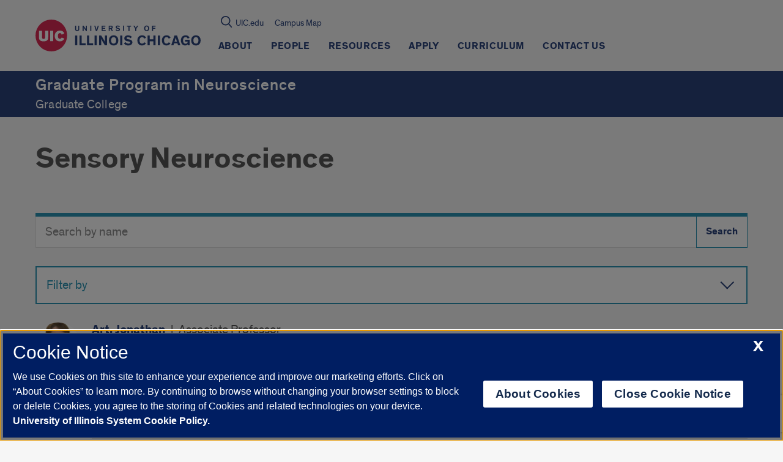

--- FILE ---
content_type: text/html; charset=UTF-8
request_url: https://gpn.uic.edu/sensory-neuroscience/
body_size: 70318
content:
  
<!doctype html>
<html class="no-js" lang="en-US">
    <head>

    

    <!-- OneTrust Cookies Consent Notice start, uic.edu -->
<script src="https://onetrust.techservices.illinois.edu/scripttemplates/otSDKStub.js" type="text/javascript" charset="UTF-8" data-domain-script="c2f2262d-b694-4eba-8f4b-142c102b685a"></script>
<script type="text/javascript">
function OptanonWrapper() { }
</script>
<!-- OneTrust Cookies Consent Notice end, uic.edu -->

<!-- Google Analytics script (RED and this site) -->
  <script>
    (function(i,s,o,g,r,a,m){i['GoogleAnalyticsObject']=r;i[r]=i[r]||function(){
              (i[r].q=i[r].q||[]).push(arguments)},i[r].l=1*new Date();a=s.createElement(o),
            m=s.getElementsByTagName(o)[0];a.async=1;a.src=g;m.parentNode.insertBefore(a,m)
    })(window,document,'script','https://www.google-analytics.com/analytics.js','ga');

    
        ga('create', 'UA-20665772-1', 'auto');
    
    
        ga('send', 'pageview');
    
      </script>
<!-- End Google Analytics script (RED and this site) -->



<!-- Google Tag Manager script for RED multisite -->
  <script>(function(w,d,s,l,i){w[l]=w[l]||[];w[l].push({'gtm.start': new Date().getTime(),event:'gtm.js'});var f=d.getElementsByTagName(s)[0],
              j=d.createElement(s),dl=l!='dataLayer'?'&l='+l:'';j.async=true;j.src='https://www.googletagmanager.com/gtm.js?id='+i+dl;f.parentNode.insertBefore(j,f);})
              (window,document,'script','dataLayer','GTM-W2Q8D2K');
  </script>
<!-- End Google Tag Manager script for RED multisite -->




<!-- Google Tag Manager script for this site -->
  <script>(function(w,d,s,l,i){w[l]=w[l]||[];w[l].push({'gtm.start': new Date().getTime(),event:'gtm.js'});var f=d.getElementsByTagName(s)[0],
              j=d.createElement(s),dl=l!='dataLayer'?'&l='+l:'';j.async=true;j.src='https://www.googletagmanager.com/gtm.js?id='+i+dl;f.parentNode.insertBefore(j,f);})
              (window,document,'script','dataLayer','uic.edu_03lp1fioll5rfro0ia8fv4q1cg@group.calendar.google.com');
  </script>
<!-- End Google Tag Manager script for this site -->


        <title>
                            Sensory Neuroscience | Graduate Program in Neuroscience | University of Illinois Chicago
                    </title>




    <meta http-equiv="Content-Type" content="text/html; charset=UTF-8" />
    <meta http-equiv="X-UA-Compatible" content="IE=edge"><script type="text/javascript">(window.NREUM||(NREUM={})).init={privacy:{cookies_enabled:true},ajax:{deny_list:["bam.nr-data.net"]},feature_flags:["soft_nav"],distributed_tracing:{enabled:true}};(window.NREUM||(NREUM={})).loader_config={agentID:"1120104338",accountID:"3597469",trustKey:"66686",xpid:"VwMOVlJVARABVFZRAgABVlcC",licenseKey:"NRJS-52250f587ffd9032ddb",applicationID:"1073516033",browserID:"1120104338"};;/*! For license information please see nr-loader-spa-1.308.0.min.js.LICENSE.txt */
(()=>{var e,t,r={384:(e,t,r)=>{"use strict";r.d(t,{NT:()=>a,US:()=>u,Zm:()=>o,bQ:()=>d,dV:()=>c,pV:()=>l});var n=r(6154),i=r(1863),s=r(1910);const a={beacon:"bam.nr-data.net",errorBeacon:"bam.nr-data.net"};function o(){return n.gm.NREUM||(n.gm.NREUM={}),void 0===n.gm.newrelic&&(n.gm.newrelic=n.gm.NREUM),n.gm.NREUM}function c(){let e=o();return e.o||(e.o={ST:n.gm.setTimeout,SI:n.gm.setImmediate||n.gm.setInterval,CT:n.gm.clearTimeout,XHR:n.gm.XMLHttpRequest,REQ:n.gm.Request,EV:n.gm.Event,PR:n.gm.Promise,MO:n.gm.MutationObserver,FETCH:n.gm.fetch,WS:n.gm.WebSocket},(0,s.i)(...Object.values(e.o))),e}function d(e,t){let r=o();r.initializedAgents??={},t.initializedAt={ms:(0,i.t)(),date:new Date},r.initializedAgents[e]=t}function u(e,t){o()[e]=t}function l(){return function(){let e=o();const t=e.info||{};e.info={beacon:a.beacon,errorBeacon:a.errorBeacon,...t}}(),function(){let e=o();const t=e.init||{};e.init={...t}}(),c(),function(){let e=o();const t=e.loader_config||{};e.loader_config={...t}}(),o()}},782:(e,t,r)=>{"use strict";r.d(t,{T:()=>n});const n=r(860).K7.pageViewTiming},860:(e,t,r)=>{"use strict";r.d(t,{$J:()=>u,K7:()=>c,P3:()=>d,XX:()=>i,Yy:()=>o,df:()=>s,qY:()=>n,v4:()=>a});const n="events",i="jserrors",s="browser/blobs",a="rum",o="browser/logs",c={ajax:"ajax",genericEvents:"generic_events",jserrors:i,logging:"logging",metrics:"metrics",pageAction:"page_action",pageViewEvent:"page_view_event",pageViewTiming:"page_view_timing",sessionReplay:"session_replay",sessionTrace:"session_trace",softNav:"soft_navigations",spa:"spa"},d={[c.pageViewEvent]:1,[c.pageViewTiming]:2,[c.metrics]:3,[c.jserrors]:4,[c.spa]:5,[c.ajax]:6,[c.sessionTrace]:7,[c.softNav]:8,[c.sessionReplay]:9,[c.logging]:10,[c.genericEvents]:11},u={[c.pageViewEvent]:a,[c.pageViewTiming]:n,[c.ajax]:n,[c.spa]:n,[c.softNav]:n,[c.metrics]:i,[c.jserrors]:i,[c.sessionTrace]:s,[c.sessionReplay]:s,[c.logging]:o,[c.genericEvents]:"ins"}},944:(e,t,r)=>{"use strict";r.d(t,{R:()=>i});var n=r(3241);function i(e,t){"function"==typeof console.debug&&(console.debug("New Relic Warning: https://github.com/newrelic/newrelic-browser-agent/blob/main/docs/warning-codes.md#".concat(e),t),(0,n.W)({agentIdentifier:null,drained:null,type:"data",name:"warn",feature:"warn",data:{code:e,secondary:t}}))}},993:(e,t,r)=>{"use strict";r.d(t,{A$:()=>s,ET:()=>a,TZ:()=>o,p_:()=>i});var n=r(860);const i={ERROR:"ERROR",WARN:"WARN",INFO:"INFO",DEBUG:"DEBUG",TRACE:"TRACE"},s={OFF:0,ERROR:1,WARN:2,INFO:3,DEBUG:4,TRACE:5},a="log",o=n.K7.logging},1541:(e,t,r)=>{"use strict";r.d(t,{U:()=>i,f:()=>n});const n={MFE:"MFE",BA:"BA"};function i(e,t){if(2!==t?.harvestEndpointVersion)return{};const r=t.agentRef.runtime.appMetadata.agents[0].entityGuid;return e?{"source.id":e.id,"source.name":e.name,"source.type":e.type,"parent.id":e.parent?.id||r,"parent.type":e.parent?.type||n.BA}:{"entity.guid":r,appId:t.agentRef.info.applicationID}}},1687:(e,t,r)=>{"use strict";r.d(t,{Ak:()=>d,Ze:()=>h,x3:()=>u});var n=r(3241),i=r(7836),s=r(3606),a=r(860),o=r(2646);const c={};function d(e,t){const r={staged:!1,priority:a.P3[t]||0};l(e),c[e].get(t)||c[e].set(t,r)}function u(e,t){e&&c[e]&&(c[e].get(t)&&c[e].delete(t),p(e,t,!1),c[e].size&&f(e))}function l(e){if(!e)throw new Error("agentIdentifier required");c[e]||(c[e]=new Map)}function h(e="",t="feature",r=!1){if(l(e),!e||!c[e].get(t)||r)return p(e,t);c[e].get(t).staged=!0,f(e)}function f(e){const t=Array.from(c[e]);t.every(([e,t])=>t.staged)&&(t.sort((e,t)=>e[1].priority-t[1].priority),t.forEach(([t])=>{c[e].delete(t),p(e,t)}))}function p(e,t,r=!0){const a=e?i.ee.get(e):i.ee,c=s.i.handlers;if(!a.aborted&&a.backlog&&c){if((0,n.W)({agentIdentifier:e,type:"lifecycle",name:"drain",feature:t}),r){const e=a.backlog[t],r=c[t];if(r){for(let t=0;e&&t<e.length;++t)g(e[t],r);Object.entries(r).forEach(([e,t])=>{Object.values(t||{}).forEach(t=>{t[0]?.on&&t[0]?.context()instanceof o.y&&t[0].on(e,t[1])})})}}a.isolatedBacklog||delete c[t],a.backlog[t]=null,a.emit("drain-"+t,[])}}function g(e,t){var r=e[1];Object.values(t[r]||{}).forEach(t=>{var r=e[0];if(t[0]===r){var n=t[1],i=e[3],s=e[2];n.apply(i,s)}})}},1738:(e,t,r)=>{"use strict";r.d(t,{U:()=>f,Y:()=>h});var n=r(3241),i=r(9908),s=r(1863),a=r(944),o=r(5701),c=r(3969),d=r(8362),u=r(860),l=r(4261);function h(e,t,r,s){const h=s||r;!h||h[e]&&h[e]!==d.d.prototype[e]||(h[e]=function(){(0,i.p)(c.xV,["API/"+e+"/called"],void 0,u.K7.metrics,r.ee),(0,n.W)({agentIdentifier:r.agentIdentifier,drained:!!o.B?.[r.agentIdentifier],type:"data",name:"api",feature:l.Pl+e,data:{}});try{return t.apply(this,arguments)}catch(e){(0,a.R)(23,e)}})}function f(e,t,r,n,a){const o=e.info;null===r?delete o.jsAttributes[t]:o.jsAttributes[t]=r,(a||null===r)&&(0,i.p)(l.Pl+n,[(0,s.t)(),t,r],void 0,"session",e.ee)}},1741:(e,t,r)=>{"use strict";r.d(t,{W:()=>s});var n=r(944),i=r(4261);class s{#e(e,...t){if(this[e]!==s.prototype[e])return this[e](...t);(0,n.R)(35,e)}addPageAction(e,t){return this.#e(i.hG,e,t)}register(e){return this.#e(i.eY,e)}recordCustomEvent(e,t){return this.#e(i.fF,e,t)}setPageViewName(e,t){return this.#e(i.Fw,e,t)}setCustomAttribute(e,t,r){return this.#e(i.cD,e,t,r)}noticeError(e,t){return this.#e(i.o5,e,t)}setUserId(e,t=!1){return this.#e(i.Dl,e,t)}setApplicationVersion(e){return this.#e(i.nb,e)}setErrorHandler(e){return this.#e(i.bt,e)}addRelease(e,t){return this.#e(i.k6,e,t)}log(e,t){return this.#e(i.$9,e,t)}start(){return this.#e(i.d3)}finished(e){return this.#e(i.BL,e)}recordReplay(){return this.#e(i.CH)}pauseReplay(){return this.#e(i.Tb)}addToTrace(e){return this.#e(i.U2,e)}setCurrentRouteName(e){return this.#e(i.PA,e)}interaction(e){return this.#e(i.dT,e)}wrapLogger(e,t,r){return this.#e(i.Wb,e,t,r)}measure(e,t){return this.#e(i.V1,e,t)}consent(e){return this.#e(i.Pv,e)}}},1863:(e,t,r)=>{"use strict";function n(){return Math.floor(performance.now())}r.d(t,{t:()=>n})},1910:(e,t,r)=>{"use strict";r.d(t,{i:()=>s});var n=r(944);const i=new Map;function s(...e){return e.every(e=>{if(i.has(e))return i.get(e);const t="function"==typeof e?e.toString():"",r=t.includes("[native code]"),s=t.includes("nrWrapper");return r||s||(0,n.R)(64,e?.name||t),i.set(e,r),r})}},2555:(e,t,r)=>{"use strict";r.d(t,{D:()=>o,f:()=>a});var n=r(384),i=r(8122);const s={beacon:n.NT.beacon,errorBeacon:n.NT.errorBeacon,licenseKey:void 0,applicationID:void 0,sa:void 0,queueTime:void 0,applicationTime:void 0,ttGuid:void 0,user:void 0,account:void 0,product:void 0,extra:void 0,jsAttributes:{},userAttributes:void 0,atts:void 0,transactionName:void 0,tNamePlain:void 0};function a(e){try{return!!e.licenseKey&&!!e.errorBeacon&&!!e.applicationID}catch(e){return!1}}const o=e=>(0,i.a)(e,s)},2614:(e,t,r)=>{"use strict";r.d(t,{BB:()=>a,H3:()=>n,g:()=>d,iL:()=>c,tS:()=>o,uh:()=>i,wk:()=>s});const n="NRBA",i="SESSION",s=144e5,a=18e5,o={STARTED:"session-started",PAUSE:"session-pause",RESET:"session-reset",RESUME:"session-resume",UPDATE:"session-update"},c={SAME_TAB:"same-tab",CROSS_TAB:"cross-tab"},d={OFF:0,FULL:1,ERROR:2}},2646:(e,t,r)=>{"use strict";r.d(t,{y:()=>n});class n{constructor(e){this.contextId=e}}},2843:(e,t,r)=>{"use strict";r.d(t,{G:()=>s,u:()=>i});var n=r(3878);function i(e,t=!1,r,i){(0,n.DD)("visibilitychange",function(){if(t)return void("hidden"===document.visibilityState&&e());e(document.visibilityState)},r,i)}function s(e,t,r){(0,n.sp)("pagehide",e,t,r)}},3241:(e,t,r)=>{"use strict";r.d(t,{W:()=>s});var n=r(6154);const i="newrelic";function s(e={}){try{n.gm.dispatchEvent(new CustomEvent(i,{detail:e}))}catch(e){}}},3304:(e,t,r)=>{"use strict";r.d(t,{A:()=>s});var n=r(7836);const i=()=>{const e=new WeakSet;return(t,r)=>{if("object"==typeof r&&null!==r){if(e.has(r))return;e.add(r)}return r}};function s(e){try{return JSON.stringify(e,i())??""}catch(e){try{n.ee.emit("internal-error",[e])}catch(e){}return""}}},3333:(e,t,r)=>{"use strict";r.d(t,{$v:()=>u,TZ:()=>n,Xh:()=>c,Zp:()=>i,kd:()=>d,mq:()=>o,nf:()=>a,qN:()=>s});const n=r(860).K7.genericEvents,i=["auxclick","click","copy","keydown","paste","scrollend"],s=["focus","blur"],a=4,o=1e3,c=2e3,d=["PageAction","UserAction","BrowserPerformance"],u={RESOURCES:"experimental.resources",REGISTER:"register"}},3434:(e,t,r)=>{"use strict";r.d(t,{Jt:()=>s,YM:()=>d});var n=r(7836),i=r(5607);const s="nr@original:".concat(i.W),a=50;var o=Object.prototype.hasOwnProperty,c=!1;function d(e,t){return e||(e=n.ee),r.inPlace=function(e,t,n,i,s){n||(n="");const a="-"===n.charAt(0);for(let o=0;o<t.length;o++){const c=t[o],d=e[c];l(d)||(e[c]=r(d,a?c+n:n,i,c,s))}},r.flag=s,r;function r(t,r,n,c,d){return l(t)?t:(r||(r=""),nrWrapper[s]=t,function(e,t,r){if(Object.defineProperty&&Object.keys)try{return Object.keys(e).forEach(function(r){Object.defineProperty(t,r,{get:function(){return e[r]},set:function(t){return e[r]=t,t}})}),t}catch(e){u([e],r)}for(var n in e)o.call(e,n)&&(t[n]=e[n])}(t,nrWrapper,e),nrWrapper);function nrWrapper(){var s,o,l,h;let f;try{o=this,s=[...arguments],l="function"==typeof n?n(s,o):n||{}}catch(t){u([t,"",[s,o,c],l],e)}i(r+"start",[s,o,c],l,d);const p=performance.now();let g;try{return h=t.apply(o,s),g=performance.now(),h}catch(e){throw g=performance.now(),i(r+"err",[s,o,e],l,d),f=e,f}finally{const e=g-p,t={start:p,end:g,duration:e,isLongTask:e>=a,methodName:c,thrownError:f};t.isLongTask&&i("long-task",[t,o],l,d),i(r+"end",[s,o,h],l,d)}}}function i(r,n,i,s){if(!c||t){var a=c;c=!0;try{e.emit(r,n,i,t,s)}catch(t){u([t,r,n,i],e)}c=a}}}function u(e,t){t||(t=n.ee);try{t.emit("internal-error",e)}catch(e){}}function l(e){return!(e&&"function"==typeof e&&e.apply&&!e[s])}},3606:(e,t,r)=>{"use strict";r.d(t,{i:()=>s});var n=r(9908);s.on=a;var i=s.handlers={};function s(e,t,r,s){a(s||n.d,i,e,t,r)}function a(e,t,r,i,s){s||(s="feature"),e||(e=n.d);var a=t[s]=t[s]||{};(a[r]=a[r]||[]).push([e,i])}},3738:(e,t,r)=>{"use strict";r.d(t,{He:()=>i,Kp:()=>o,Lc:()=>d,Rz:()=>u,TZ:()=>n,bD:()=>s,d3:()=>a,jx:()=>l,sl:()=>h,uP:()=>c});const n=r(860).K7.sessionTrace,i="bstResource",s="resource",a="-start",o="-end",c="fn"+a,d="fn"+o,u="pushState",l=1e3,h=3e4},3785:(e,t,r)=>{"use strict";r.d(t,{R:()=>c,b:()=>d});var n=r(9908),i=r(1863),s=r(860),a=r(3969),o=r(993);function c(e,t,r={},c=o.p_.INFO,d=!0,u,l=(0,i.t)()){(0,n.p)(a.xV,["API/logging/".concat(c.toLowerCase(),"/called")],void 0,s.K7.metrics,e),(0,n.p)(o.ET,[l,t,r,c,d,u],void 0,s.K7.logging,e)}function d(e){return"string"==typeof e&&Object.values(o.p_).some(t=>t===e.toUpperCase().trim())}},3878:(e,t,r)=>{"use strict";function n(e,t){return{capture:e,passive:!1,signal:t}}function i(e,t,r=!1,i){window.addEventListener(e,t,n(r,i))}function s(e,t,r=!1,i){document.addEventListener(e,t,n(r,i))}r.d(t,{DD:()=>s,jT:()=>n,sp:()=>i})},3962:(e,t,r)=>{"use strict";r.d(t,{AM:()=>a,O2:()=>l,OV:()=>s,Qu:()=>h,TZ:()=>c,ih:()=>f,pP:()=>o,t1:()=>u,tC:()=>i,wD:()=>d});var n=r(860);const i=["click","keydown","submit"],s="popstate",a="api",o="initialPageLoad",c=n.K7.softNav,d=5e3,u=500,l={INITIAL_PAGE_LOAD:"",ROUTE_CHANGE:1,UNSPECIFIED:2},h={INTERACTION:1,AJAX:2,CUSTOM_END:3,CUSTOM_TRACER:4},f={IP:"in progress",PF:"pending finish",FIN:"finished",CAN:"cancelled"}},3969:(e,t,r)=>{"use strict";r.d(t,{TZ:()=>n,XG:()=>o,rs:()=>i,xV:()=>a,z_:()=>s});const n=r(860).K7.metrics,i="sm",s="cm",a="storeSupportabilityMetrics",o="storeEventMetrics"},4234:(e,t,r)=>{"use strict";r.d(t,{W:()=>s});var n=r(7836),i=r(1687);class s{constructor(e,t){this.agentIdentifier=e,this.ee=n.ee.get(e),this.featureName=t,this.blocked=!1}deregisterDrain(){(0,i.x3)(this.agentIdentifier,this.featureName)}}},4261:(e,t,r)=>{"use strict";r.d(t,{$9:()=>u,BL:()=>c,CH:()=>p,Dl:()=>R,Fw:()=>w,PA:()=>v,Pl:()=>n,Pv:()=>A,Tb:()=>h,U2:()=>a,V1:()=>E,Wb:()=>T,bt:()=>y,cD:()=>b,d3:()=>x,dT:()=>d,eY:()=>g,fF:()=>f,hG:()=>s,hw:()=>i,k6:()=>o,nb:()=>m,o5:()=>l});const n="api-",i=n+"ixn-",s="addPageAction",a="addToTrace",o="addRelease",c="finished",d="interaction",u="log",l="noticeError",h="pauseReplay",f="recordCustomEvent",p="recordReplay",g="register",m="setApplicationVersion",v="setCurrentRouteName",b="setCustomAttribute",y="setErrorHandler",w="setPageViewName",R="setUserId",x="start",T="wrapLogger",E="measure",A="consent"},5205:(e,t,r)=>{"use strict";r.d(t,{j:()=>S});var n=r(384),i=r(1741);var s=r(2555),a=r(3333);const o=e=>{if(!e||"string"!=typeof e)return!1;try{document.createDocumentFragment().querySelector(e)}catch{return!1}return!0};var c=r(2614),d=r(944),u=r(8122);const l="[data-nr-mask]",h=e=>(0,u.a)(e,(()=>{const e={feature_flags:[],experimental:{allow_registered_children:!1,resources:!1},mask_selector:"*",block_selector:"[data-nr-block]",mask_input_options:{color:!1,date:!1,"datetime-local":!1,email:!1,month:!1,number:!1,range:!1,search:!1,tel:!1,text:!1,time:!1,url:!1,week:!1,textarea:!1,select:!1,password:!0}};return{ajax:{deny_list:void 0,block_internal:!0,enabled:!0,autoStart:!0},api:{get allow_registered_children(){return e.feature_flags.includes(a.$v.REGISTER)||e.experimental.allow_registered_children},set allow_registered_children(t){e.experimental.allow_registered_children=t},duplicate_registered_data:!1},browser_consent_mode:{enabled:!1},distributed_tracing:{enabled:void 0,exclude_newrelic_header:void 0,cors_use_newrelic_header:void 0,cors_use_tracecontext_headers:void 0,allowed_origins:void 0},get feature_flags(){return e.feature_flags},set feature_flags(t){e.feature_flags=t},generic_events:{enabled:!0,autoStart:!0},harvest:{interval:30},jserrors:{enabled:!0,autoStart:!0},logging:{enabled:!0,autoStart:!0},metrics:{enabled:!0,autoStart:!0},obfuscate:void 0,page_action:{enabled:!0},page_view_event:{enabled:!0,autoStart:!0},page_view_timing:{enabled:!0,autoStart:!0},performance:{capture_marks:!1,capture_measures:!1,capture_detail:!0,resources:{get enabled(){return e.feature_flags.includes(a.$v.RESOURCES)||e.experimental.resources},set enabled(t){e.experimental.resources=t},asset_types:[],first_party_domains:[],ignore_newrelic:!0}},privacy:{cookies_enabled:!0},proxy:{assets:void 0,beacon:void 0},session:{expiresMs:c.wk,inactiveMs:c.BB},session_replay:{autoStart:!0,enabled:!1,preload:!1,sampling_rate:10,error_sampling_rate:100,collect_fonts:!1,inline_images:!1,fix_stylesheets:!0,mask_all_inputs:!0,get mask_text_selector(){return e.mask_selector},set mask_text_selector(t){o(t)?e.mask_selector="".concat(t,",").concat(l):""===t||null===t?e.mask_selector=l:(0,d.R)(5,t)},get block_class(){return"nr-block"},get ignore_class(){return"nr-ignore"},get mask_text_class(){return"nr-mask"},get block_selector(){return e.block_selector},set block_selector(t){o(t)?e.block_selector+=",".concat(t):""!==t&&(0,d.R)(6,t)},get mask_input_options(){return e.mask_input_options},set mask_input_options(t){t&&"object"==typeof t?e.mask_input_options={...t,password:!0}:(0,d.R)(7,t)}},session_trace:{enabled:!0,autoStart:!0},soft_navigations:{enabled:!0,autoStart:!0},spa:{enabled:!0,autoStart:!0},ssl:void 0,user_actions:{enabled:!0,elementAttributes:["id","className","tagName","type"]}}})());var f=r(6154),p=r(9324);let g=0;const m={buildEnv:p.F3,distMethod:p.Xs,version:p.xv,originTime:f.WN},v={consented:!1},b={appMetadata:{},get consented(){return this.session?.state?.consent||v.consented},set consented(e){v.consented=e},customTransaction:void 0,denyList:void 0,disabled:!1,harvester:void 0,isolatedBacklog:!1,isRecording:!1,loaderType:void 0,maxBytes:3e4,obfuscator:void 0,onerror:void 0,ptid:void 0,releaseIds:{},session:void 0,timeKeeper:void 0,registeredEntities:[],jsAttributesMetadata:{bytes:0},get harvestCount(){return++g}},y=e=>{const t=(0,u.a)(e,b),r=Object.keys(m).reduce((e,t)=>(e[t]={value:m[t],writable:!1,configurable:!0,enumerable:!0},e),{});return Object.defineProperties(t,r)};var w=r(5701);const R=e=>{const t=e.startsWith("http");e+="/",r.p=t?e:"https://"+e};var x=r(7836),T=r(3241);const E={accountID:void 0,trustKey:void 0,agentID:void 0,licenseKey:void 0,applicationID:void 0,xpid:void 0},A=e=>(0,u.a)(e,E),_=new Set;function S(e,t={},r,a){let{init:o,info:c,loader_config:d,runtime:u={},exposed:l=!0}=t;if(!c){const e=(0,n.pV)();o=e.init,c=e.info,d=e.loader_config}e.init=h(o||{}),e.loader_config=A(d||{}),c.jsAttributes??={},f.bv&&(c.jsAttributes.isWorker=!0),e.info=(0,s.D)(c);const p=e.init,g=[c.beacon,c.errorBeacon];_.has(e.agentIdentifier)||(p.proxy.assets&&(R(p.proxy.assets),g.push(p.proxy.assets)),p.proxy.beacon&&g.push(p.proxy.beacon),e.beacons=[...g],function(e){const t=(0,n.pV)();Object.getOwnPropertyNames(i.W.prototype).forEach(r=>{const n=i.W.prototype[r];if("function"!=typeof n||"constructor"===n)return;let s=t[r];e[r]&&!1!==e.exposed&&"micro-agent"!==e.runtime?.loaderType&&(t[r]=(...t)=>{const n=e[r](...t);return s?s(...t):n})})}(e),(0,n.US)("activatedFeatures",w.B)),u.denyList=[...p.ajax.deny_list||[],...p.ajax.block_internal?g:[]],u.ptid=e.agentIdentifier,u.loaderType=r,e.runtime=y(u),_.has(e.agentIdentifier)||(e.ee=x.ee.get(e.agentIdentifier),e.exposed=l,(0,T.W)({agentIdentifier:e.agentIdentifier,drained:!!w.B?.[e.agentIdentifier],type:"lifecycle",name:"initialize",feature:void 0,data:e.config})),_.add(e.agentIdentifier)}},5270:(e,t,r)=>{"use strict";r.d(t,{Aw:()=>a,SR:()=>s,rF:()=>o});var n=r(384),i=r(7767);function s(e){return!!(0,n.dV)().o.MO&&(0,i.V)(e)&&!0===e?.session_trace.enabled}function a(e){return!0===e?.session_replay.preload&&s(e)}function o(e,t){try{if("string"==typeof t?.type){if("password"===t.type.toLowerCase())return"*".repeat(e?.length||0);if(void 0!==t?.dataset?.nrUnmask||t?.classList?.contains("nr-unmask"))return e}}catch(e){}return"string"==typeof e?e.replace(/[\S]/g,"*"):"*".repeat(e?.length||0)}},5289:(e,t,r)=>{"use strict";r.d(t,{GG:()=>a,Qr:()=>c,sB:()=>o});var n=r(3878),i=r(6389);function s(){return"undefined"==typeof document||"complete"===document.readyState}function a(e,t){if(s())return e();const r=(0,i.J)(e),a=setInterval(()=>{s()&&(clearInterval(a),r())},500);(0,n.sp)("load",r,t)}function o(e){if(s())return e();(0,n.DD)("DOMContentLoaded",e)}function c(e){if(s())return e();(0,n.sp)("popstate",e)}},5607:(e,t,r)=>{"use strict";r.d(t,{W:()=>n});const n=(0,r(9566).bz)()},5701:(e,t,r)=>{"use strict";r.d(t,{B:()=>s,t:()=>a});var n=r(3241);const i=new Set,s={};function a(e,t){const r=t.agentIdentifier;s[r]??={},e&&"object"==typeof e&&(i.has(r)||(t.ee.emit("rumresp",[e]),s[r]=e,i.add(r),(0,n.W)({agentIdentifier:r,loaded:!0,drained:!0,type:"lifecycle",name:"load",feature:void 0,data:e})))}},6154:(e,t,r)=>{"use strict";r.d(t,{OF:()=>d,RI:()=>i,WN:()=>h,bv:()=>s,eN:()=>f,gm:()=>a,lR:()=>l,m:()=>c,mw:()=>o,sb:()=>u});var n=r(1863);const i="undefined"!=typeof window&&!!window.document,s="undefined"!=typeof WorkerGlobalScope&&("undefined"!=typeof self&&self instanceof WorkerGlobalScope&&self.navigator instanceof WorkerNavigator||"undefined"!=typeof globalThis&&globalThis instanceof WorkerGlobalScope&&globalThis.navigator instanceof WorkerNavigator),a=i?window:"undefined"!=typeof WorkerGlobalScope&&("undefined"!=typeof self&&self instanceof WorkerGlobalScope&&self||"undefined"!=typeof globalThis&&globalThis instanceof WorkerGlobalScope&&globalThis),o=Boolean("hidden"===a?.document?.visibilityState),c=""+a?.location,d=/iPad|iPhone|iPod/.test(a.navigator?.userAgent),u=d&&"undefined"==typeof SharedWorker,l=(()=>{const e=a.navigator?.userAgent?.match(/Firefox[/\s](\d+\.\d+)/);return Array.isArray(e)&&e.length>=2?+e[1]:0})(),h=Date.now()-(0,n.t)(),f=()=>"undefined"!=typeof PerformanceNavigationTiming&&a?.performance?.getEntriesByType("navigation")?.[0]?.responseStart},6344:(e,t,r)=>{"use strict";r.d(t,{BB:()=>u,Qb:()=>l,TZ:()=>i,Ug:()=>a,Vh:()=>s,_s:()=>o,bc:()=>d,yP:()=>c});var n=r(2614);const i=r(860).K7.sessionReplay,s="errorDuringReplay",a=.12,o={DomContentLoaded:0,Load:1,FullSnapshot:2,IncrementalSnapshot:3,Meta:4,Custom:5},c={[n.g.ERROR]:15e3,[n.g.FULL]:3e5,[n.g.OFF]:0},d={RESET:{message:"Session was reset",sm:"Reset"},IMPORT:{message:"Recorder failed to import",sm:"Import"},TOO_MANY:{message:"429: Too Many Requests",sm:"Too-Many"},TOO_BIG:{message:"Payload was too large",sm:"Too-Big"},CROSS_TAB:{message:"Session Entity was set to OFF on another tab",sm:"Cross-Tab"},ENTITLEMENTS:{message:"Session Replay is not allowed and will not be started",sm:"Entitlement"}},u=5e3,l={API:"api",RESUME:"resume",SWITCH_TO_FULL:"switchToFull",INITIALIZE:"initialize",PRELOAD:"preload"}},6389:(e,t,r)=>{"use strict";function n(e,t=500,r={}){const n=r?.leading||!1;let i;return(...r)=>{n&&void 0===i&&(e.apply(this,r),i=setTimeout(()=>{i=clearTimeout(i)},t)),n||(clearTimeout(i),i=setTimeout(()=>{e.apply(this,r)},t))}}function i(e){let t=!1;return(...r)=>{t||(t=!0,e.apply(this,r))}}r.d(t,{J:()=>i,s:()=>n})},6630:(e,t,r)=>{"use strict";r.d(t,{T:()=>n});const n=r(860).K7.pageViewEvent},6774:(e,t,r)=>{"use strict";r.d(t,{T:()=>n});const n=r(860).K7.jserrors},7295:(e,t,r)=>{"use strict";r.d(t,{Xv:()=>a,gX:()=>i,iW:()=>s});var n=[];function i(e){if(!e||s(e))return!1;if(0===n.length)return!0;if("*"===n[0].hostname)return!1;for(var t=0;t<n.length;t++){var r=n[t];if(r.hostname.test(e.hostname)&&r.pathname.test(e.pathname))return!1}return!0}function s(e){return void 0===e.hostname}function a(e){if(n=[],e&&e.length)for(var t=0;t<e.length;t++){let r=e[t];if(!r)continue;if("*"===r)return void(n=[{hostname:"*"}]);0===r.indexOf("http://")?r=r.substring(7):0===r.indexOf("https://")&&(r=r.substring(8));const i=r.indexOf("/");let s,a;i>0?(s=r.substring(0,i),a=r.substring(i)):(s=r,a="*");let[c]=s.split(":");n.push({hostname:o(c),pathname:o(a,!0)})}}function o(e,t=!1){const r=e.replace(/[.+?^${}()|[\]\\]/g,e=>"\\"+e).replace(/\*/g,".*?");return new RegExp((t?"^":"")+r+"$")}},7485:(e,t,r)=>{"use strict";r.d(t,{D:()=>i});var n=r(6154);function i(e){if(0===(e||"").indexOf("data:"))return{protocol:"data"};try{const t=new URL(e,location.href),r={port:t.port,hostname:t.hostname,pathname:t.pathname,search:t.search,protocol:t.protocol.slice(0,t.protocol.indexOf(":")),sameOrigin:t.protocol===n.gm?.location?.protocol&&t.host===n.gm?.location?.host};return r.port&&""!==r.port||("http:"===t.protocol&&(r.port="80"),"https:"===t.protocol&&(r.port="443")),r.pathname&&""!==r.pathname?r.pathname.startsWith("/")||(r.pathname="/".concat(r.pathname)):r.pathname="/",r}catch(e){return{}}}},7699:(e,t,r)=>{"use strict";r.d(t,{It:()=>s,KC:()=>o,No:()=>i,qh:()=>a});var n=r(860);const i=16e3,s=1e6,a="SESSION_ERROR",o={[n.K7.logging]:!0,[n.K7.genericEvents]:!1,[n.K7.jserrors]:!1,[n.K7.ajax]:!1}},7767:(e,t,r)=>{"use strict";r.d(t,{V:()=>i});var n=r(6154);const i=e=>n.RI&&!0===e?.privacy.cookies_enabled},7836:(e,t,r)=>{"use strict";r.d(t,{P:()=>o,ee:()=>c});var n=r(384),i=r(8990),s=r(2646),a=r(5607);const o="nr@context:".concat(a.W),c=function e(t,r){var n={},a={},u={},l=!1;try{l=16===r.length&&d.initializedAgents?.[r]?.runtime.isolatedBacklog}catch(e){}var h={on:p,addEventListener:p,removeEventListener:function(e,t){var r=n[e];if(!r)return;for(var i=0;i<r.length;i++)r[i]===t&&r.splice(i,1)},emit:function(e,r,n,i,s){!1!==s&&(s=!0);if(c.aborted&&!i)return;t&&s&&t.emit(e,r,n);var o=f(n);g(e).forEach(e=>{e.apply(o,r)});var d=v()[a[e]];d&&d.push([h,e,r,o]);return o},get:m,listeners:g,context:f,buffer:function(e,t){const r=v();if(t=t||"feature",h.aborted)return;Object.entries(e||{}).forEach(([e,n])=>{a[n]=t,t in r||(r[t]=[])})},abort:function(){h._aborted=!0,Object.keys(h.backlog).forEach(e=>{delete h.backlog[e]})},isBuffering:function(e){return!!v()[a[e]]},debugId:r,backlog:l?{}:t&&"object"==typeof t.backlog?t.backlog:{},isolatedBacklog:l};return Object.defineProperty(h,"aborted",{get:()=>{let e=h._aborted||!1;return e||(t&&(e=t.aborted),e)}}),h;function f(e){return e&&e instanceof s.y?e:e?(0,i.I)(e,o,()=>new s.y(o)):new s.y(o)}function p(e,t){n[e]=g(e).concat(t)}function g(e){return n[e]||[]}function m(t){return u[t]=u[t]||e(h,t)}function v(){return h.backlog}}(void 0,"globalEE"),d=(0,n.Zm)();d.ee||(d.ee=c)},8122:(e,t,r)=>{"use strict";r.d(t,{a:()=>i});var n=r(944);function i(e,t){try{if(!e||"object"!=typeof e)return(0,n.R)(3);if(!t||"object"!=typeof t)return(0,n.R)(4);const r=Object.create(Object.getPrototypeOf(t),Object.getOwnPropertyDescriptors(t)),s=0===Object.keys(r).length?e:r;for(let a in s)if(void 0!==e[a])try{if(null===e[a]){r[a]=null;continue}Array.isArray(e[a])&&Array.isArray(t[a])?r[a]=Array.from(new Set([...e[a],...t[a]])):"object"==typeof e[a]&&"object"==typeof t[a]?r[a]=i(e[a],t[a]):r[a]=e[a]}catch(e){r[a]||(0,n.R)(1,e)}return r}catch(e){(0,n.R)(2,e)}}},8139:(e,t,r)=>{"use strict";r.d(t,{u:()=>h});var n=r(7836),i=r(3434),s=r(8990),a=r(6154);const o={},c=a.gm.XMLHttpRequest,d="addEventListener",u="removeEventListener",l="nr@wrapped:".concat(n.P);function h(e){var t=function(e){return(e||n.ee).get("events")}(e);if(o[t.debugId]++)return t;o[t.debugId]=1;var r=(0,i.YM)(t,!0);function h(e){r.inPlace(e,[d,u],"-",p)}function p(e,t){return e[1]}return"getPrototypeOf"in Object&&(a.RI&&f(document,h),c&&f(c.prototype,h),f(a.gm,h)),t.on(d+"-start",function(e,t){var n=e[1];if(null!==n&&("function"==typeof n||"object"==typeof n)&&"newrelic"!==e[0]){var i=(0,s.I)(n,l,function(){var e={object:function(){if("function"!=typeof n.handleEvent)return;return n.handleEvent.apply(n,arguments)},function:n}[typeof n];return e?r(e,"fn-",null,e.name||"anonymous"):n});this.wrapped=e[1]=i}}),t.on(u+"-start",function(e){e[1]=this.wrapped||e[1]}),t}function f(e,t,...r){let n=e;for(;"object"==typeof n&&!Object.prototype.hasOwnProperty.call(n,d);)n=Object.getPrototypeOf(n);n&&t(n,...r)}},8362:(e,t,r)=>{"use strict";r.d(t,{d:()=>s});var n=r(9566),i=r(1741);class s extends i.W{agentIdentifier=(0,n.LA)(16)}},8374:(e,t,r)=>{r.nc=(()=>{try{return document?.currentScript?.nonce}catch(e){}return""})()},8990:(e,t,r)=>{"use strict";r.d(t,{I:()=>i});var n=Object.prototype.hasOwnProperty;function i(e,t,r){if(n.call(e,t))return e[t];var i=r();if(Object.defineProperty&&Object.keys)try{return Object.defineProperty(e,t,{value:i,writable:!0,enumerable:!1}),i}catch(e){}return e[t]=i,i}},9119:(e,t,r)=>{"use strict";r.d(t,{L:()=>s});var n=/([^?#]*)[^#]*(#[^?]*|$).*/,i=/([^?#]*)().*/;function s(e,t){return e?e.replace(t?n:i,"$1$2"):e}},9300:(e,t,r)=>{"use strict";r.d(t,{T:()=>n});const n=r(860).K7.ajax},9324:(e,t,r)=>{"use strict";r.d(t,{AJ:()=>a,F3:()=>i,Xs:()=>s,Yq:()=>o,xv:()=>n});const n="1.308.0",i="PROD",s="CDN",a="@newrelic/rrweb",o="1.0.1"},9566:(e,t,r)=>{"use strict";r.d(t,{LA:()=>o,ZF:()=>c,bz:()=>a,el:()=>d});var n=r(6154);const i="xxxxxxxx-xxxx-4xxx-yxxx-xxxxxxxxxxxx";function s(e,t){return e?15&e[t]:16*Math.random()|0}function a(){const e=n.gm?.crypto||n.gm?.msCrypto;let t,r=0;return e&&e.getRandomValues&&(t=e.getRandomValues(new Uint8Array(30))),i.split("").map(e=>"x"===e?s(t,r++).toString(16):"y"===e?(3&s()|8).toString(16):e).join("")}function o(e){const t=n.gm?.crypto||n.gm?.msCrypto;let r,i=0;t&&t.getRandomValues&&(r=t.getRandomValues(new Uint8Array(e)));const a=[];for(var o=0;o<e;o++)a.push(s(r,i++).toString(16));return a.join("")}function c(){return o(16)}function d(){return o(32)}},9908:(e,t,r)=>{"use strict";r.d(t,{d:()=>n,p:()=>i});var n=r(7836).ee.get("handle");function i(e,t,r,i,s){s?(s.buffer([e],i),s.emit(e,t,r)):(n.buffer([e],i),n.emit(e,t,r))}}},n={};function i(e){var t=n[e];if(void 0!==t)return t.exports;var s=n[e]={exports:{}};return r[e](s,s.exports,i),s.exports}i.m=r,i.d=(e,t)=>{for(var r in t)i.o(t,r)&&!i.o(e,r)&&Object.defineProperty(e,r,{enumerable:!0,get:t[r]})},i.f={},i.e=e=>Promise.all(Object.keys(i.f).reduce((t,r)=>(i.f[r](e,t),t),[])),i.u=e=>({212:"nr-spa-compressor",249:"nr-spa-recorder",478:"nr-spa"}[e]+"-1.308.0.min.js"),i.o=(e,t)=>Object.prototype.hasOwnProperty.call(e,t),e={},t="NRBA-1.308.0.PROD:",i.l=(r,n,s,a)=>{if(e[r])e[r].push(n);else{var o,c;if(void 0!==s)for(var d=document.getElementsByTagName("script"),u=0;u<d.length;u++){var l=d[u];if(l.getAttribute("src")==r||l.getAttribute("data-webpack")==t+s){o=l;break}}if(!o){c=!0;var h={478:"sha512-RSfSVnmHk59T/uIPbdSE0LPeqcEdF4/+XhfJdBuccH5rYMOEZDhFdtnh6X6nJk7hGpzHd9Ujhsy7lZEz/ORYCQ==",249:"sha512-ehJXhmntm85NSqW4MkhfQqmeKFulra3klDyY0OPDUE+sQ3GokHlPh1pmAzuNy//3j4ac6lzIbmXLvGQBMYmrkg==",212:"sha512-B9h4CR46ndKRgMBcK+j67uSR2RCnJfGefU+A7FrgR/k42ovXy5x/MAVFiSvFxuVeEk/pNLgvYGMp1cBSK/G6Fg=="};(o=document.createElement("script")).charset="utf-8",i.nc&&o.setAttribute("nonce",i.nc),o.setAttribute("data-webpack",t+s),o.src=r,0!==o.src.indexOf(window.location.origin+"/")&&(o.crossOrigin="anonymous"),h[a]&&(o.integrity=h[a])}e[r]=[n];var f=(t,n)=>{o.onerror=o.onload=null,clearTimeout(p);var i=e[r];if(delete e[r],o.parentNode&&o.parentNode.removeChild(o),i&&i.forEach(e=>e(n)),t)return t(n)},p=setTimeout(f.bind(null,void 0,{type:"timeout",target:o}),12e4);o.onerror=f.bind(null,o.onerror),o.onload=f.bind(null,o.onload),c&&document.head.appendChild(o)}},i.r=e=>{"undefined"!=typeof Symbol&&Symbol.toStringTag&&Object.defineProperty(e,Symbol.toStringTag,{value:"Module"}),Object.defineProperty(e,"__esModule",{value:!0})},i.p="https://js-agent.newrelic.com/",(()=>{var e={38:0,788:0};i.f.j=(t,r)=>{var n=i.o(e,t)?e[t]:void 0;if(0!==n)if(n)r.push(n[2]);else{var s=new Promise((r,i)=>n=e[t]=[r,i]);r.push(n[2]=s);var a=i.p+i.u(t),o=new Error;i.l(a,r=>{if(i.o(e,t)&&(0!==(n=e[t])&&(e[t]=void 0),n)){var s=r&&("load"===r.type?"missing":r.type),a=r&&r.target&&r.target.src;o.message="Loading chunk "+t+" failed: ("+s+": "+a+")",o.name="ChunkLoadError",o.type=s,o.request=a,n[1](o)}},"chunk-"+t,t)}};var t=(t,r)=>{var n,s,[a,o,c]=r,d=0;if(a.some(t=>0!==e[t])){for(n in o)i.o(o,n)&&(i.m[n]=o[n]);if(c)c(i)}for(t&&t(r);d<a.length;d++)s=a[d],i.o(e,s)&&e[s]&&e[s][0](),e[s]=0},r=self["webpackChunk:NRBA-1.308.0.PROD"]=self["webpackChunk:NRBA-1.308.0.PROD"]||[];r.forEach(t.bind(null,0)),r.push=t.bind(null,r.push.bind(r))})(),(()=>{"use strict";i(8374);var e=i(8362),t=i(860);const r=Object.values(t.K7);var n=i(5205);var s=i(9908),a=i(1863),o=i(4261),c=i(1738);var d=i(1687),u=i(4234),l=i(5289),h=i(6154),f=i(944),p=i(5270),g=i(7767),m=i(6389),v=i(7699);class b extends u.W{constructor(e,t){super(e.agentIdentifier,t),this.agentRef=e,this.abortHandler=void 0,this.featAggregate=void 0,this.loadedSuccessfully=void 0,this.onAggregateImported=new Promise(e=>{this.loadedSuccessfully=e}),this.deferred=Promise.resolve(),!1===e.init[this.featureName].autoStart?this.deferred=new Promise((t,r)=>{this.ee.on("manual-start-all",(0,m.J)(()=>{(0,d.Ak)(e.agentIdentifier,this.featureName),t()}))}):(0,d.Ak)(e.agentIdentifier,t)}importAggregator(e,t,r={}){if(this.featAggregate)return;const n=async()=>{let n;await this.deferred;try{if((0,g.V)(e.init)){const{setupAgentSession:t}=await i.e(478).then(i.bind(i,8766));n=t(e)}}catch(e){(0,f.R)(20,e),this.ee.emit("internal-error",[e]),(0,s.p)(v.qh,[e],void 0,this.featureName,this.ee)}try{if(!this.#t(this.featureName,n,e.init))return(0,d.Ze)(this.agentIdentifier,this.featureName),void this.loadedSuccessfully(!1);const{Aggregate:i}=await t();this.featAggregate=new i(e,r),e.runtime.harvester.initializedAggregates.push(this.featAggregate),this.loadedSuccessfully(!0)}catch(e){(0,f.R)(34,e),this.abortHandler?.(),(0,d.Ze)(this.agentIdentifier,this.featureName,!0),this.loadedSuccessfully(!1),this.ee&&this.ee.abort()}};h.RI?(0,l.GG)(()=>n(),!0):n()}#t(e,r,n){if(this.blocked)return!1;switch(e){case t.K7.sessionReplay:return(0,p.SR)(n)&&!!r;case t.K7.sessionTrace:return!!r;default:return!0}}}var y=i(6630),w=i(2614),R=i(3241);class x extends b{static featureName=y.T;constructor(e){var t;super(e,y.T),this.setupInspectionEvents(e.agentIdentifier),t=e,(0,c.Y)(o.Fw,function(e,r){"string"==typeof e&&("/"!==e.charAt(0)&&(e="/"+e),t.runtime.customTransaction=(r||"http://custom.transaction")+e,(0,s.p)(o.Pl+o.Fw,[(0,a.t)()],void 0,void 0,t.ee))},t),this.importAggregator(e,()=>i.e(478).then(i.bind(i,2467)))}setupInspectionEvents(e){const t=(t,r)=>{t&&(0,R.W)({agentIdentifier:e,timeStamp:t.timeStamp,loaded:"complete"===t.target.readyState,type:"window",name:r,data:t.target.location+""})};(0,l.sB)(e=>{t(e,"DOMContentLoaded")}),(0,l.GG)(e=>{t(e,"load")}),(0,l.Qr)(e=>{t(e,"navigate")}),this.ee.on(w.tS.UPDATE,(t,r)=>{(0,R.W)({agentIdentifier:e,type:"lifecycle",name:"session",data:r})})}}var T=i(384);class E extends e.d{constructor(e){var t;(super(),h.gm)?(this.features={},(0,T.bQ)(this.agentIdentifier,this),this.desiredFeatures=new Set(e.features||[]),this.desiredFeatures.add(x),(0,n.j)(this,e,e.loaderType||"agent"),t=this,(0,c.Y)(o.cD,function(e,r,n=!1){if("string"==typeof e){if(["string","number","boolean"].includes(typeof r)||null===r)return(0,c.U)(t,e,r,o.cD,n);(0,f.R)(40,typeof r)}else(0,f.R)(39,typeof e)},t),function(e){(0,c.Y)(o.Dl,function(t,r=!1){if("string"!=typeof t&&null!==t)return void(0,f.R)(41,typeof t);const n=e.info.jsAttributes["enduser.id"];r&&null!=n&&n!==t?(0,s.p)(o.Pl+"setUserIdAndResetSession",[t],void 0,"session",e.ee):(0,c.U)(e,"enduser.id",t,o.Dl,!0)},e)}(this),function(e){(0,c.Y)(o.nb,function(t){if("string"==typeof t||null===t)return(0,c.U)(e,"application.version",t,o.nb,!1);(0,f.R)(42,typeof t)},e)}(this),function(e){(0,c.Y)(o.d3,function(){e.ee.emit("manual-start-all")},e)}(this),function(e){(0,c.Y)(o.Pv,function(t=!0){if("boolean"==typeof t){if((0,s.p)(o.Pl+o.Pv,[t],void 0,"session",e.ee),e.runtime.consented=t,t){const t=e.features.page_view_event;t.onAggregateImported.then(e=>{const r=t.featAggregate;e&&!r.sentRum&&r.sendRum()})}}else(0,f.R)(65,typeof t)},e)}(this),this.run()):(0,f.R)(21)}get config(){return{info:this.info,init:this.init,loader_config:this.loader_config,runtime:this.runtime}}get api(){return this}run(){try{const e=function(e){const t={};return r.forEach(r=>{t[r]=!!e[r]?.enabled}),t}(this.init),n=[...this.desiredFeatures];n.sort((e,r)=>t.P3[e.featureName]-t.P3[r.featureName]),n.forEach(r=>{if(!e[r.featureName]&&r.featureName!==t.K7.pageViewEvent)return;if(r.featureName===t.K7.spa)return void(0,f.R)(67);const n=function(e){switch(e){case t.K7.ajax:return[t.K7.jserrors];case t.K7.sessionTrace:return[t.K7.ajax,t.K7.pageViewEvent];case t.K7.sessionReplay:return[t.K7.sessionTrace];case t.K7.pageViewTiming:return[t.K7.pageViewEvent];default:return[]}}(r.featureName).filter(e=>!(e in this.features));n.length>0&&(0,f.R)(36,{targetFeature:r.featureName,missingDependencies:n}),this.features[r.featureName]=new r(this)})}catch(e){(0,f.R)(22,e);for(const e in this.features)this.features[e].abortHandler?.();const t=(0,T.Zm)();delete t.initializedAgents[this.agentIdentifier]?.features,delete this.sharedAggregator;return t.ee.get(this.agentIdentifier).abort(),!1}}}var A=i(2843),_=i(782);class S extends b{static featureName=_.T;constructor(e){super(e,_.T),h.RI&&((0,A.u)(()=>(0,s.p)("docHidden",[(0,a.t)()],void 0,_.T,this.ee),!0),(0,A.G)(()=>(0,s.p)("winPagehide",[(0,a.t)()],void 0,_.T,this.ee)),this.importAggregator(e,()=>i.e(478).then(i.bind(i,9917))))}}var O=i(3969);class I extends b{static featureName=O.TZ;constructor(e){super(e,O.TZ),h.RI&&document.addEventListener("securitypolicyviolation",e=>{(0,s.p)(O.xV,["Generic/CSPViolation/Detected"],void 0,this.featureName,this.ee)}),this.importAggregator(e,()=>i.e(478).then(i.bind(i,6555)))}}var N=i(6774),P=i(3878),k=i(3304);class D{constructor(e,t,r,n,i){this.name="UncaughtError",this.message="string"==typeof e?e:(0,k.A)(e),this.sourceURL=t,this.line=r,this.column=n,this.__newrelic=i}}function C(e){return M(e)?e:new D(void 0!==e?.message?e.message:e,e?.filename||e?.sourceURL,e?.lineno||e?.line,e?.colno||e?.col,e?.__newrelic,e?.cause)}function j(e){const t="Unhandled Promise Rejection: ";if(!e?.reason)return;if(M(e.reason)){try{e.reason.message.startsWith(t)||(e.reason.message=t+e.reason.message)}catch(e){}return C(e.reason)}const r=C(e.reason);return(r.message||"").startsWith(t)||(r.message=t+r.message),r}function L(e){if(e.error instanceof SyntaxError&&!/:\d+$/.test(e.error.stack?.trim())){const t=new D(e.message,e.filename,e.lineno,e.colno,e.error.__newrelic,e.cause);return t.name=SyntaxError.name,t}return M(e.error)?e.error:C(e)}function M(e){return e instanceof Error&&!!e.stack}function H(e,r,n,i,o=(0,a.t)()){"string"==typeof e&&(e=new Error(e)),(0,s.p)("err",[e,o,!1,r,n.runtime.isRecording,void 0,i],void 0,t.K7.jserrors,n.ee),(0,s.p)("uaErr",[],void 0,t.K7.genericEvents,n.ee)}var B=i(1541),K=i(993),W=i(3785);function U(e,{customAttributes:t={},level:r=K.p_.INFO}={},n,i,s=(0,a.t)()){(0,W.R)(n.ee,e,t,r,!1,i,s)}function F(e,r,n,i,c=(0,a.t)()){(0,s.p)(o.Pl+o.hG,[c,e,r,i],void 0,t.K7.genericEvents,n.ee)}function V(e,r,n,i,c=(0,a.t)()){const{start:d,end:u,customAttributes:l}=r||{},h={customAttributes:l||{}};if("object"!=typeof h.customAttributes||"string"!=typeof e||0===e.length)return void(0,f.R)(57);const p=(e,t)=>null==e?t:"number"==typeof e?e:e instanceof PerformanceMark?e.startTime:Number.NaN;if(h.start=p(d,0),h.end=p(u,c),Number.isNaN(h.start)||Number.isNaN(h.end))(0,f.R)(57);else{if(h.duration=h.end-h.start,!(h.duration<0))return(0,s.p)(o.Pl+o.V1,[h,e,i],void 0,t.K7.genericEvents,n.ee),h;(0,f.R)(58)}}function G(e,r={},n,i,c=(0,a.t)()){(0,s.p)(o.Pl+o.fF,[c,e,r,i],void 0,t.K7.genericEvents,n.ee)}function z(e){(0,c.Y)(o.eY,function(t){return Y(e,t)},e)}function Y(e,r,n){(0,f.R)(54,"newrelic.register"),r||={},r.type=B.f.MFE,r.licenseKey||=e.info.licenseKey,r.blocked=!1,r.parent=n||{},Array.isArray(r.tags)||(r.tags=[]);const i={};r.tags.forEach(e=>{"name"!==e&&"id"!==e&&(i["source.".concat(e)]=!0)}),r.isolated??=!0;let o=()=>{};const c=e.runtime.registeredEntities;if(!r.isolated){const e=c.find(({metadata:{target:{id:e}}})=>e===r.id&&!r.isolated);if(e)return e}const d=e=>{r.blocked=!0,o=e};function u(e){return"string"==typeof e&&!!e.trim()&&e.trim().length<501||"number"==typeof e}e.init.api.allow_registered_children||d((0,m.J)(()=>(0,f.R)(55))),u(r.id)&&u(r.name)||d((0,m.J)(()=>(0,f.R)(48,r)));const l={addPageAction:(t,n={})=>g(F,[t,{...i,...n},e],r),deregister:()=>{d((0,m.J)(()=>(0,f.R)(68)))},log:(t,n={})=>g(U,[t,{...n,customAttributes:{...i,...n.customAttributes||{}}},e],r),measure:(t,n={})=>g(V,[t,{...n,customAttributes:{...i,...n.customAttributes||{}}},e],r),noticeError:(t,n={})=>g(H,[t,{...i,...n},e],r),register:(t={})=>g(Y,[e,t],l.metadata.target),recordCustomEvent:(t,n={})=>g(G,[t,{...i,...n},e],r),setApplicationVersion:e=>p("application.version",e),setCustomAttribute:(e,t)=>p(e,t),setUserId:e=>p("enduser.id",e),metadata:{customAttributes:i,target:r}},h=()=>(r.blocked&&o(),r.blocked);h()||c.push(l);const p=(e,t)=>{h()||(i[e]=t)},g=(r,n,i)=>{if(h())return;const o=(0,a.t)();(0,s.p)(O.xV,["API/register/".concat(r.name,"/called")],void 0,t.K7.metrics,e.ee);try{if(e.init.api.duplicate_registered_data&&"register"!==r.name){let e=n;if(n[1]instanceof Object){const t={"child.id":i.id,"child.type":i.type};e="customAttributes"in n[1]?[n[0],{...n[1],customAttributes:{...n[1].customAttributes,...t}},...n.slice(2)]:[n[0],{...n[1],...t},...n.slice(2)]}r(...e,void 0,o)}return r(...n,i,o)}catch(e){(0,f.R)(50,e)}};return l}class Z extends b{static featureName=N.T;constructor(e){var t;super(e,N.T),t=e,(0,c.Y)(o.o5,(e,r)=>H(e,r,t),t),function(e){(0,c.Y)(o.bt,function(t){e.runtime.onerror=t},e)}(e),function(e){let t=0;(0,c.Y)(o.k6,function(e,r){++t>10||(this.runtime.releaseIds[e.slice(-200)]=(""+r).slice(-200))},e)}(e),z(e);try{this.removeOnAbort=new AbortController}catch(e){}this.ee.on("internal-error",(t,r)=>{this.abortHandler&&(0,s.p)("ierr",[C(t),(0,a.t)(),!0,{},e.runtime.isRecording,r],void 0,this.featureName,this.ee)}),h.gm.addEventListener("unhandledrejection",t=>{this.abortHandler&&(0,s.p)("err",[j(t),(0,a.t)(),!1,{unhandledPromiseRejection:1},e.runtime.isRecording],void 0,this.featureName,this.ee)},(0,P.jT)(!1,this.removeOnAbort?.signal)),h.gm.addEventListener("error",t=>{this.abortHandler&&(0,s.p)("err",[L(t),(0,a.t)(),!1,{},e.runtime.isRecording],void 0,this.featureName,this.ee)},(0,P.jT)(!1,this.removeOnAbort?.signal)),this.abortHandler=this.#r,this.importAggregator(e,()=>i.e(478).then(i.bind(i,2176)))}#r(){this.removeOnAbort?.abort(),this.abortHandler=void 0}}var q=i(8990);let X=1;function J(e){const t=typeof e;return!e||"object"!==t&&"function"!==t?-1:e===h.gm?0:(0,q.I)(e,"nr@id",function(){return X++})}function Q(e){if("string"==typeof e&&e.length)return e.length;if("object"==typeof e){if("undefined"!=typeof ArrayBuffer&&e instanceof ArrayBuffer&&e.byteLength)return e.byteLength;if("undefined"!=typeof Blob&&e instanceof Blob&&e.size)return e.size;if(!("undefined"!=typeof FormData&&e instanceof FormData))try{return(0,k.A)(e).length}catch(e){return}}}var ee=i(8139),te=i(7836),re=i(3434);const ne={},ie=["open","send"];function se(e){var t=e||te.ee;const r=function(e){return(e||te.ee).get("xhr")}(t);if(void 0===h.gm.XMLHttpRequest)return r;if(ne[r.debugId]++)return r;ne[r.debugId]=1,(0,ee.u)(t);var n=(0,re.YM)(r),i=h.gm.XMLHttpRequest,s=h.gm.MutationObserver,a=h.gm.Promise,o=h.gm.setInterval,c="readystatechange",d=["onload","onerror","onabort","onloadstart","onloadend","onprogress","ontimeout"],u=[],l=h.gm.XMLHttpRequest=function(e){const t=new i(e),s=r.context(t);try{r.emit("new-xhr",[t],s),t.addEventListener(c,(a=s,function(){var e=this;e.readyState>3&&!a.resolved&&(a.resolved=!0,r.emit("xhr-resolved",[],e)),n.inPlace(e,d,"fn-",y)}),(0,P.jT)(!1))}catch(e){(0,f.R)(15,e);try{r.emit("internal-error",[e])}catch(e){}}var a;return t};function p(e,t){n.inPlace(t,["onreadystatechange"],"fn-",y)}if(function(e,t){for(var r in e)t[r]=e[r]}(i,l),l.prototype=i.prototype,n.inPlace(l.prototype,ie,"-xhr-",y),r.on("send-xhr-start",function(e,t){p(e,t),function(e){u.push(e),s&&(g?g.then(b):o?o(b):(m=-m,v.data=m))}(t)}),r.on("open-xhr-start",p),s){var g=a&&a.resolve();if(!o&&!a){var m=1,v=document.createTextNode(m);new s(b).observe(v,{characterData:!0})}}else t.on("fn-end",function(e){e[0]&&e[0].type===c||b()});function b(){for(var e=0;e<u.length;e++)p(0,u[e]);u.length&&(u=[])}function y(e,t){return t}return r}var ae="fetch-",oe=ae+"body-",ce=["arrayBuffer","blob","json","text","formData"],de=h.gm.Request,ue=h.gm.Response,le="prototype";const he={};function fe(e){const t=function(e){return(e||te.ee).get("fetch")}(e);if(!(de&&ue&&h.gm.fetch))return t;if(he[t.debugId]++)return t;function r(e,r,n){var i=e[r];"function"==typeof i&&(e[r]=function(){var e,r=[...arguments],s={};t.emit(n+"before-start",[r],s),s[te.P]&&s[te.P].dt&&(e=s[te.P].dt);var a=i.apply(this,r);return t.emit(n+"start",[r,e],a),a.then(function(e){return t.emit(n+"end",[null,e],a),e},function(e){throw t.emit(n+"end",[e],a),e})})}return he[t.debugId]=1,ce.forEach(e=>{r(de[le],e,oe),r(ue[le],e,oe)}),r(h.gm,"fetch",ae),t.on(ae+"end",function(e,r){var n=this;if(r){var i=r.headers.get("content-length");null!==i&&(n.rxSize=i),t.emit(ae+"done",[null,r],n)}else t.emit(ae+"done",[e],n)}),t}var pe=i(7485),ge=i(9566);class me{constructor(e){this.agentRef=e}generateTracePayload(e){const t=this.agentRef.loader_config;if(!this.shouldGenerateTrace(e)||!t)return null;var r=(t.accountID||"").toString()||null,n=(t.agentID||"").toString()||null,i=(t.trustKey||"").toString()||null;if(!r||!n)return null;var s=(0,ge.ZF)(),a=(0,ge.el)(),o=Date.now(),c={spanId:s,traceId:a,timestamp:o};return(e.sameOrigin||this.isAllowedOrigin(e)&&this.useTraceContextHeadersForCors())&&(c.traceContextParentHeader=this.generateTraceContextParentHeader(s,a),c.traceContextStateHeader=this.generateTraceContextStateHeader(s,o,r,n,i)),(e.sameOrigin&&!this.excludeNewrelicHeader()||!e.sameOrigin&&this.isAllowedOrigin(e)&&this.useNewrelicHeaderForCors())&&(c.newrelicHeader=this.generateTraceHeader(s,a,o,r,n,i)),c}generateTraceContextParentHeader(e,t){return"00-"+t+"-"+e+"-01"}generateTraceContextStateHeader(e,t,r,n,i){return i+"@nr=0-1-"+r+"-"+n+"-"+e+"----"+t}generateTraceHeader(e,t,r,n,i,s){if(!("function"==typeof h.gm?.btoa))return null;var a={v:[0,1],d:{ty:"Browser",ac:n,ap:i,id:e,tr:t,ti:r}};return s&&n!==s&&(a.d.tk=s),btoa((0,k.A)(a))}shouldGenerateTrace(e){return this.agentRef.init?.distributed_tracing?.enabled&&this.isAllowedOrigin(e)}isAllowedOrigin(e){var t=!1;const r=this.agentRef.init?.distributed_tracing;if(e.sameOrigin)t=!0;else if(r?.allowed_origins instanceof Array)for(var n=0;n<r.allowed_origins.length;n++){var i=(0,pe.D)(r.allowed_origins[n]);if(e.hostname===i.hostname&&e.protocol===i.protocol&&e.port===i.port){t=!0;break}}return t}excludeNewrelicHeader(){var e=this.agentRef.init?.distributed_tracing;return!!e&&!!e.exclude_newrelic_header}useNewrelicHeaderForCors(){var e=this.agentRef.init?.distributed_tracing;return!!e&&!1!==e.cors_use_newrelic_header}useTraceContextHeadersForCors(){var e=this.agentRef.init?.distributed_tracing;return!!e&&!!e.cors_use_tracecontext_headers}}var ve=i(9300),be=i(7295);function ye(e){return"string"==typeof e?e:e instanceof(0,T.dV)().o.REQ?e.url:h.gm?.URL&&e instanceof URL?e.href:void 0}var we=["load","error","abort","timeout"],Re=we.length,xe=(0,T.dV)().o.REQ,Te=(0,T.dV)().o.XHR;const Ee="X-NewRelic-App-Data";class Ae extends b{static featureName=ve.T;constructor(e){super(e,ve.T),this.dt=new me(e),this.handler=(e,t,r,n)=>(0,s.p)(e,t,r,n,this.ee);try{const e={xmlhttprequest:"xhr",fetch:"fetch",beacon:"beacon"};h.gm?.performance?.getEntriesByType("resource").forEach(r=>{if(r.initiatorType in e&&0!==r.responseStatus){const n={status:r.responseStatus},i={rxSize:r.transferSize,duration:Math.floor(r.duration),cbTime:0};_e(n,r.name),this.handler("xhr",[n,i,r.startTime,r.responseEnd,e[r.initiatorType]],void 0,t.K7.ajax)}})}catch(e){}fe(this.ee),se(this.ee),function(e,r,n,i){function o(e){var t=this;t.totalCbs=0,t.called=0,t.cbTime=0,t.end=T,t.ended=!1,t.xhrGuids={},t.lastSize=null,t.loadCaptureCalled=!1,t.params=this.params||{},t.metrics=this.metrics||{},t.latestLongtaskEnd=0,e.addEventListener("load",function(r){E(t,e)},(0,P.jT)(!1)),h.lR||e.addEventListener("progress",function(e){t.lastSize=e.loaded},(0,P.jT)(!1))}function c(e){this.params={method:e[0]},_e(this,e[1]),this.metrics={}}function d(t,r){e.loader_config.xpid&&this.sameOrigin&&r.setRequestHeader("X-NewRelic-ID",e.loader_config.xpid);var n=i.generateTracePayload(this.parsedOrigin);if(n){var s=!1;n.newrelicHeader&&(r.setRequestHeader("newrelic",n.newrelicHeader),s=!0),n.traceContextParentHeader&&(r.setRequestHeader("traceparent",n.traceContextParentHeader),n.traceContextStateHeader&&r.setRequestHeader("tracestate",n.traceContextStateHeader),s=!0),s&&(this.dt=n)}}function u(e,t){var n=this.metrics,i=e[0],s=this;if(n&&i){var o=Q(i);o&&(n.txSize=o)}this.startTime=(0,a.t)(),this.body=i,this.listener=function(e){try{"abort"!==e.type||s.loadCaptureCalled||(s.params.aborted=!0),("load"!==e.type||s.called===s.totalCbs&&(s.onloadCalled||"function"!=typeof t.onload)&&"function"==typeof s.end)&&s.end(t)}catch(e){try{r.emit("internal-error",[e])}catch(e){}}};for(var c=0;c<Re;c++)t.addEventListener(we[c],this.listener,(0,P.jT)(!1))}function l(e,t,r){this.cbTime+=e,t?this.onloadCalled=!0:this.called+=1,this.called!==this.totalCbs||!this.onloadCalled&&"function"==typeof r.onload||"function"!=typeof this.end||this.end(r)}function f(e,t){var r=""+J(e)+!!t;this.xhrGuids&&!this.xhrGuids[r]&&(this.xhrGuids[r]=!0,this.totalCbs+=1)}function p(e,t){var r=""+J(e)+!!t;this.xhrGuids&&this.xhrGuids[r]&&(delete this.xhrGuids[r],this.totalCbs-=1)}function g(){this.endTime=(0,a.t)()}function m(e,t){t instanceof Te&&"load"===e[0]&&r.emit("xhr-load-added",[e[1],e[2]],t)}function v(e,t){t instanceof Te&&"load"===e[0]&&r.emit("xhr-load-removed",[e[1],e[2]],t)}function b(e,t,r){t instanceof Te&&("onload"===r&&(this.onload=!0),("load"===(e[0]&&e[0].type)||this.onload)&&(this.xhrCbStart=(0,a.t)()))}function y(e,t){this.xhrCbStart&&r.emit("xhr-cb-time",[(0,a.t)()-this.xhrCbStart,this.onload,t],t)}function w(e){var t,r=e[1]||{};if("string"==typeof e[0]?0===(t=e[0]).length&&h.RI&&(t=""+h.gm.location.href):e[0]&&e[0].url?t=e[0].url:h.gm?.URL&&e[0]&&e[0]instanceof URL?t=e[0].href:"function"==typeof e[0].toString&&(t=e[0].toString()),"string"==typeof t&&0!==t.length){t&&(this.parsedOrigin=(0,pe.D)(t),this.sameOrigin=this.parsedOrigin.sameOrigin);var n=i.generateTracePayload(this.parsedOrigin);if(n&&(n.newrelicHeader||n.traceContextParentHeader))if(e[0]&&e[0].headers)o(e[0].headers,n)&&(this.dt=n);else{var s={};for(var a in r)s[a]=r[a];s.headers=new Headers(r.headers||{}),o(s.headers,n)&&(this.dt=n),e.length>1?e[1]=s:e.push(s)}}function o(e,t){var r=!1;return t.newrelicHeader&&(e.set("newrelic",t.newrelicHeader),r=!0),t.traceContextParentHeader&&(e.set("traceparent",t.traceContextParentHeader),t.traceContextStateHeader&&e.set("tracestate",t.traceContextStateHeader),r=!0),r}}function R(e,t){this.params={},this.metrics={},this.startTime=(0,a.t)(),this.dt=t,e.length>=1&&(this.target=e[0]),e.length>=2&&(this.opts=e[1]);var r=this.opts||{},n=this.target;_e(this,ye(n));var i=(""+(n&&n instanceof xe&&n.method||r.method||"GET")).toUpperCase();this.params.method=i,this.body=r.body,this.txSize=Q(r.body)||0}function x(e,r){if(this.endTime=(0,a.t)(),this.params||(this.params={}),(0,be.iW)(this.params))return;let i;this.params.status=r?r.status:0,"string"==typeof this.rxSize&&this.rxSize.length>0&&(i=+this.rxSize);const s={txSize:this.txSize,rxSize:i,duration:(0,a.t)()-this.startTime};n("xhr",[this.params,s,this.startTime,this.endTime,"fetch"],this,t.K7.ajax)}function T(e){const r=this.params,i=this.metrics;if(!this.ended){this.ended=!0;for(let t=0;t<Re;t++)e.removeEventListener(we[t],this.listener,!1);r.aborted||(0,be.iW)(r)||(i.duration=(0,a.t)()-this.startTime,this.loadCaptureCalled||4!==e.readyState?null==r.status&&(r.status=0):E(this,e),i.cbTime=this.cbTime,n("xhr",[r,i,this.startTime,this.endTime,"xhr"],this,t.K7.ajax))}}function E(e,n){e.params.status=n.status;var i=function(e,t){var r=e.responseType;return"json"===r&&null!==t?t:"arraybuffer"===r||"blob"===r||"json"===r?Q(e.response):"text"===r||""===r||void 0===r?Q(e.responseText):void 0}(n,e.lastSize);if(i&&(e.metrics.rxSize=i),e.sameOrigin&&n.getAllResponseHeaders().indexOf(Ee)>=0){var a=n.getResponseHeader(Ee);a&&((0,s.p)(O.rs,["Ajax/CrossApplicationTracing/Header/Seen"],void 0,t.K7.metrics,r),e.params.cat=a.split(", ").pop())}e.loadCaptureCalled=!0}r.on("new-xhr",o),r.on("open-xhr-start",c),r.on("open-xhr-end",d),r.on("send-xhr-start",u),r.on("xhr-cb-time",l),r.on("xhr-load-added",f),r.on("xhr-load-removed",p),r.on("xhr-resolved",g),r.on("addEventListener-end",m),r.on("removeEventListener-end",v),r.on("fn-end",y),r.on("fetch-before-start",w),r.on("fetch-start",R),r.on("fn-start",b),r.on("fetch-done",x)}(e,this.ee,this.handler,this.dt),this.importAggregator(e,()=>i.e(478).then(i.bind(i,3845)))}}function _e(e,t){var r=(0,pe.D)(t),n=e.params||e;n.hostname=r.hostname,n.port=r.port,n.protocol=r.protocol,n.host=r.hostname+":"+r.port,n.pathname=r.pathname,e.parsedOrigin=r,e.sameOrigin=r.sameOrigin}const Se={},Oe=["pushState","replaceState"];function Ie(e){const t=function(e){return(e||te.ee).get("history")}(e);return!h.RI||Se[t.debugId]++||(Se[t.debugId]=1,(0,re.YM)(t).inPlace(window.history,Oe,"-")),t}var Ne=i(3738);function Pe(e){(0,c.Y)(o.BL,function(r=Date.now()){const n=r-h.WN;n<0&&(0,f.R)(62,r),(0,s.p)(O.XG,[o.BL,{time:n}],void 0,t.K7.metrics,e.ee),e.addToTrace({name:o.BL,start:r,origin:"nr"}),(0,s.p)(o.Pl+o.hG,[n,o.BL],void 0,t.K7.genericEvents,e.ee)},e)}const{He:ke,bD:De,d3:Ce,Kp:je,TZ:Le,Lc:Me,uP:He,Rz:Be}=Ne;class Ke extends b{static featureName=Le;constructor(e){var r;super(e,Le),r=e,(0,c.Y)(o.U2,function(e){if(!(e&&"object"==typeof e&&e.name&&e.start))return;const n={n:e.name,s:e.start-h.WN,e:(e.end||e.start)-h.WN,o:e.origin||"",t:"api"};n.s<0||n.e<0||n.e<n.s?(0,f.R)(61,{start:n.s,end:n.e}):(0,s.p)("bstApi",[n],void 0,t.K7.sessionTrace,r.ee)},r),Pe(e);if(!(0,g.V)(e.init))return void this.deregisterDrain();const n=this.ee;let d;Ie(n),this.eventsEE=(0,ee.u)(n),this.eventsEE.on(He,function(e,t){this.bstStart=(0,a.t)()}),this.eventsEE.on(Me,function(e,r){(0,s.p)("bst",[e[0],r,this.bstStart,(0,a.t)()],void 0,t.K7.sessionTrace,n)}),n.on(Be+Ce,function(e){this.time=(0,a.t)(),this.startPath=location.pathname+location.hash}),n.on(Be+je,function(e){(0,s.p)("bstHist",[location.pathname+location.hash,this.startPath,this.time],void 0,t.K7.sessionTrace,n)});try{d=new PerformanceObserver(e=>{const r=e.getEntries();(0,s.p)(ke,[r],void 0,t.K7.sessionTrace,n)}),d.observe({type:De,buffered:!0})}catch(e){}this.importAggregator(e,()=>i.e(478).then(i.bind(i,6974)),{resourceObserver:d})}}var We=i(6344);class Ue extends b{static featureName=We.TZ;#n;recorder;constructor(e){var r;let n;super(e,We.TZ),r=e,(0,c.Y)(o.CH,function(){(0,s.p)(o.CH,[],void 0,t.K7.sessionReplay,r.ee)},r),function(e){(0,c.Y)(o.Tb,function(){(0,s.p)(o.Tb,[],void 0,t.K7.sessionReplay,e.ee)},e)}(e);try{n=JSON.parse(localStorage.getItem("".concat(w.H3,"_").concat(w.uh)))}catch(e){}(0,p.SR)(e.init)&&this.ee.on(o.CH,()=>this.#i()),this.#s(n)&&this.importRecorder().then(e=>{e.startRecording(We.Qb.PRELOAD,n?.sessionReplayMode)}),this.importAggregator(this.agentRef,()=>i.e(478).then(i.bind(i,6167)),this),this.ee.on("err",e=>{this.blocked||this.agentRef.runtime.isRecording&&(this.errorNoticed=!0,(0,s.p)(We.Vh,[e],void 0,this.featureName,this.ee))})}#s(e){return e&&(e.sessionReplayMode===w.g.FULL||e.sessionReplayMode===w.g.ERROR)||(0,p.Aw)(this.agentRef.init)}importRecorder(){return this.recorder?Promise.resolve(this.recorder):(this.#n??=Promise.all([i.e(478),i.e(249)]).then(i.bind(i,4866)).then(({Recorder:e})=>(this.recorder=new e(this),this.recorder)).catch(e=>{throw this.ee.emit("internal-error",[e]),this.blocked=!0,e}),this.#n)}#i(){this.blocked||(this.featAggregate?this.featAggregate.mode!==w.g.FULL&&this.featAggregate.initializeRecording(w.g.FULL,!0,We.Qb.API):this.importRecorder().then(()=>{this.recorder.startRecording(We.Qb.API,w.g.FULL)}))}}var Fe=i(3962);class Ve extends b{static featureName=Fe.TZ;constructor(e){if(super(e,Fe.TZ),function(e){const r=e.ee.get("tracer");function n(){}(0,c.Y)(o.dT,function(e){return(new n).get("object"==typeof e?e:{})},e);const i=n.prototype={createTracer:function(n,i){var o={},c=this,d="function"==typeof i;return(0,s.p)(O.xV,["API/createTracer/called"],void 0,t.K7.metrics,e.ee),function(){if(r.emit((d?"":"no-")+"fn-start",[(0,a.t)(),c,d],o),d)try{return i.apply(this,arguments)}catch(e){const t="string"==typeof e?new Error(e):e;throw r.emit("fn-err",[arguments,this,t],o),t}finally{r.emit("fn-end",[(0,a.t)()],o)}}}};["actionText","setName","setAttribute","save","ignore","onEnd","getContext","end","get"].forEach(r=>{c.Y.apply(this,[r,function(){return(0,s.p)(o.hw+r,[performance.now(),...arguments],this,t.K7.softNav,e.ee),this},e,i])}),(0,c.Y)(o.PA,function(){(0,s.p)(o.hw+"routeName",[performance.now(),...arguments],void 0,t.K7.softNav,e.ee)},e)}(e),!h.RI||!(0,T.dV)().o.MO)return;const r=Ie(this.ee);try{this.removeOnAbort=new AbortController}catch(e){}Fe.tC.forEach(e=>{(0,P.sp)(e,e=>{l(e)},!0,this.removeOnAbort?.signal)});const n=()=>(0,s.p)("newURL",[(0,a.t)(),""+window.location],void 0,this.featureName,this.ee);r.on("pushState-end",n),r.on("replaceState-end",n),(0,P.sp)(Fe.OV,e=>{l(e),(0,s.p)("newURL",[e.timeStamp,""+window.location],void 0,this.featureName,this.ee)},!0,this.removeOnAbort?.signal);let d=!1;const u=new((0,T.dV)().o.MO)((e,t)=>{d||(d=!0,requestAnimationFrame(()=>{(0,s.p)("newDom",[(0,a.t)()],void 0,this.featureName,this.ee),d=!1}))}),l=(0,m.s)(e=>{"loading"!==document.readyState&&((0,s.p)("newUIEvent",[e],void 0,this.featureName,this.ee),u.observe(document.body,{attributes:!0,childList:!0,subtree:!0,characterData:!0}))},100,{leading:!0});this.abortHandler=function(){this.removeOnAbort?.abort(),u.disconnect(),this.abortHandler=void 0},this.importAggregator(e,()=>i.e(478).then(i.bind(i,4393)),{domObserver:u})}}var Ge=i(3333),ze=i(9119);const Ye={},Ze=new Set;function qe(e){return"string"==typeof e?{type:"string",size:(new TextEncoder).encode(e).length}:e instanceof ArrayBuffer?{type:"ArrayBuffer",size:e.byteLength}:e instanceof Blob?{type:"Blob",size:e.size}:e instanceof DataView?{type:"DataView",size:e.byteLength}:ArrayBuffer.isView(e)?{type:"TypedArray",size:e.byteLength}:{type:"unknown",size:0}}class Xe{constructor(e,t){this.timestamp=(0,a.t)(),this.currentUrl=(0,ze.L)(window.location.href),this.socketId=(0,ge.LA)(8),this.requestedUrl=(0,ze.L)(e),this.requestedProtocols=Array.isArray(t)?t.join(","):t||"",this.openedAt=void 0,this.protocol=void 0,this.extensions=void 0,this.binaryType=void 0,this.messageOrigin=void 0,this.messageCount=0,this.messageBytes=0,this.messageBytesMin=0,this.messageBytesMax=0,this.messageTypes=void 0,this.sendCount=0,this.sendBytes=0,this.sendBytesMin=0,this.sendBytesMax=0,this.sendTypes=void 0,this.closedAt=void 0,this.closeCode=void 0,this.closeReason="unknown",this.closeWasClean=void 0,this.connectedDuration=0,this.hasErrors=void 0}}class $e extends b{static featureName=Ge.TZ;constructor(e){super(e,Ge.TZ);const r=e.init.feature_flags.includes("websockets"),n=[e.init.page_action.enabled,e.init.performance.capture_marks,e.init.performance.capture_measures,e.init.performance.resources.enabled,e.init.user_actions.enabled,r];var d;let u,l;if(d=e,(0,c.Y)(o.hG,(e,t)=>F(e,t,d),d),function(e){(0,c.Y)(o.fF,(t,r)=>G(t,r,e),e)}(e),Pe(e),z(e),function(e){(0,c.Y)(o.V1,(t,r)=>V(t,r,e),e)}(e),r&&(l=function(e){if(!(0,T.dV)().o.WS)return e;const t=e.get("websockets");if(Ye[t.debugId]++)return t;Ye[t.debugId]=1,(0,A.G)(()=>{const e=(0,a.t)();Ze.forEach(r=>{r.nrData.closedAt=e,r.nrData.closeCode=1001,r.nrData.closeReason="Page navigating away",r.nrData.closeWasClean=!1,r.nrData.openedAt&&(r.nrData.connectedDuration=e-r.nrData.openedAt),t.emit("ws",[r.nrData],r)})});class r extends WebSocket{static name="WebSocket";static toString(){return"function WebSocket() { [native code] }"}toString(){return"[object WebSocket]"}get[Symbol.toStringTag](){return r.name}#a(e){(e.__newrelic??={}).socketId=this.nrData.socketId,this.nrData.hasErrors??=!0}constructor(...e){super(...e),this.nrData=new Xe(e[0],e[1]),this.addEventListener("open",()=>{this.nrData.openedAt=(0,a.t)(),["protocol","extensions","binaryType"].forEach(e=>{this.nrData[e]=this[e]}),Ze.add(this)}),this.addEventListener("message",e=>{const{type:t,size:r}=qe(e.data);this.nrData.messageOrigin??=(0,ze.L)(e.origin),this.nrData.messageCount++,this.nrData.messageBytes+=r,this.nrData.messageBytesMin=Math.min(this.nrData.messageBytesMin||1/0,r),this.nrData.messageBytesMax=Math.max(this.nrData.messageBytesMax,r),(this.nrData.messageTypes??"").includes(t)||(this.nrData.messageTypes=this.nrData.messageTypes?"".concat(this.nrData.messageTypes,",").concat(t):t)}),this.addEventListener("close",e=>{this.nrData.closedAt=(0,a.t)(),this.nrData.closeCode=e.code,e.reason&&(this.nrData.closeReason=e.reason),this.nrData.closeWasClean=e.wasClean,this.nrData.connectedDuration=this.nrData.closedAt-this.nrData.openedAt,Ze.delete(this),t.emit("ws",[this.nrData],this)})}addEventListener(e,t,...r){const n=this,i="function"==typeof t?function(...e){try{return t.apply(this,e)}catch(e){throw n.#a(e),e}}:t?.handleEvent?{handleEvent:function(...e){try{return t.handleEvent.apply(t,e)}catch(e){throw n.#a(e),e}}}:t;return super.addEventListener(e,i,...r)}send(e){if(this.readyState===WebSocket.OPEN){const{type:t,size:r}=qe(e);this.nrData.sendCount++,this.nrData.sendBytes+=r,this.nrData.sendBytesMin=Math.min(this.nrData.sendBytesMin||1/0,r),this.nrData.sendBytesMax=Math.max(this.nrData.sendBytesMax,r),(this.nrData.sendTypes??"").includes(t)||(this.nrData.sendTypes=this.nrData.sendTypes?"".concat(this.nrData.sendTypes,",").concat(t):t)}try{return super.send(e)}catch(e){throw this.#a(e),e}}close(...e){try{super.close(...e)}catch(e){throw this.#a(e),e}}}return h.gm.WebSocket=r,t}(this.ee)),h.RI){if(fe(this.ee),se(this.ee),u=Ie(this.ee),e.init.user_actions.enabled){function f(t){const r=(0,pe.D)(t);return e.beacons.includes(r.hostname+":"+r.port)}function p(){u.emit("navChange")}Ge.Zp.forEach(e=>(0,P.sp)(e,e=>(0,s.p)("ua",[e],void 0,this.featureName,this.ee),!0)),Ge.qN.forEach(e=>{const t=(0,m.s)(e=>{(0,s.p)("ua",[e],void 0,this.featureName,this.ee)},500,{leading:!0});(0,P.sp)(e,t)}),h.gm.addEventListener("error",()=>{(0,s.p)("uaErr",[],void 0,t.K7.genericEvents,this.ee)},(0,P.jT)(!1,this.removeOnAbort?.signal)),this.ee.on("open-xhr-start",(e,r)=>{f(e[1])||r.addEventListener("readystatechange",()=>{2===r.readyState&&(0,s.p)("uaXhr",[],void 0,t.K7.genericEvents,this.ee)})}),this.ee.on("fetch-start",e=>{e.length>=1&&!f(ye(e[0]))&&(0,s.p)("uaXhr",[],void 0,t.K7.genericEvents,this.ee)}),u.on("pushState-end",p),u.on("replaceState-end",p),window.addEventListener("hashchange",p,(0,P.jT)(!0,this.removeOnAbort?.signal)),window.addEventListener("popstate",p,(0,P.jT)(!0,this.removeOnAbort?.signal))}if(e.init.performance.resources.enabled&&h.gm.PerformanceObserver?.supportedEntryTypes.includes("resource")){new PerformanceObserver(e=>{e.getEntries().forEach(e=>{(0,s.p)("browserPerformance.resource",[e],void 0,this.featureName,this.ee)})}).observe({type:"resource",buffered:!0})}}r&&l.on("ws",e=>{(0,s.p)("ws-complete",[e],void 0,this.featureName,this.ee)});try{this.removeOnAbort=new AbortController}catch(g){}this.abortHandler=()=>{this.removeOnAbort?.abort(),this.abortHandler=void 0},n.some(e=>e)?this.importAggregator(e,()=>i.e(478).then(i.bind(i,8019))):this.deregisterDrain()}}var Je=i(2646);const Qe=new Map;function et(e,t,r,n,i=!0){if("object"!=typeof t||!t||"string"!=typeof r||!r||"function"!=typeof t[r])return(0,f.R)(29);const s=function(e){return(e||te.ee).get("logger")}(e),a=(0,re.YM)(s),o=new Je.y(te.P);o.level=n.level,o.customAttributes=n.customAttributes,o.autoCaptured=i;const c=t[r]?.[re.Jt]||t[r];return Qe.set(c,o),a.inPlace(t,[r],"wrap-logger-",()=>Qe.get(c)),s}var tt=i(1910);class rt extends b{static featureName=K.TZ;constructor(e){var t;super(e,K.TZ),t=e,(0,c.Y)(o.$9,(e,r)=>U(e,r,t),t),function(e){(0,c.Y)(o.Wb,(t,r,{customAttributes:n={},level:i=K.p_.INFO}={})=>{et(e.ee,t,r,{customAttributes:n,level:i},!1)},e)}(e),z(e);const r=this.ee;["log","error","warn","info","debug","trace"].forEach(e=>{(0,tt.i)(h.gm.console[e]),et(r,h.gm.console,e,{level:"log"===e?"info":e})}),this.ee.on("wrap-logger-end",function([e]){const{level:t,customAttributes:n,autoCaptured:i}=this;(0,W.R)(r,e,n,t,i)}),this.importAggregator(e,()=>i.e(478).then(i.bind(i,5288)))}}new E({features:[Ae,x,S,Ke,Ue,I,Z,$e,rt,Ve],loaderType:"spa"})})()})();</script>
    <meta name="viewport" content="width=device-width, initial-scale=1.0">
    <link rel="pingback" href="https://gpn.uic.edu/xmlrpc.php" />

    <meta property="og:image" content="https://gpn.uic.edu/wp-content/uploads/sites/531/2019/08/website_005.jpg" />
    <meta property="og:image:alt" content="artistic representation of neurons" />

    <link rel="apple-touch-icon-precomposed" sizes="57x57" href="/apple-touch-icon-57x57.png" />
<link rel="apple-touch-icon-precomposed" sizes="114x114" href="/apple-touch-icon-114x114.png" />
<link rel="apple-touch-icon-precomposed" sizes="72x72" href="/apple-touch-icon-72x72.png" />
<link rel="apple-touch-icon-precomposed" sizes="144x144" href="/apple-touch-icon-144x144.png" />
<link rel="apple-touch-icon-precomposed" sizes="60x60" href="/apple-touch-icon-60x60.png" />
<link rel="apple-touch-icon-precomposed" sizes="120x120" href="/apple-touch-icon-120x120.png" />
<link rel="apple-touch-icon-precomposed" sizes="76x76" href="/apple-touch-icon-76x76.png" />
<link rel="apple-touch-icon-precomposed" sizes="152x152" href="/apple-touch-icon-152x152.png" />
<link rel="icon" type="image/png" href="/favicon-196x196.png" sizes="196x196" />
<link rel="icon" type="image/png" href="/favicon-96x96.png" sizes="96x96" />
<link rel="icon" type="image/png" href="/favicon-32x32.png" sizes="32x32" />
<link rel="icon" type="image/png" href="/favicon-16x16.png" sizes="16x16" />
<link rel="icon" type="image/png" href="/favicon-128.png" sizes="128x128" />
<meta name="application-name" content="&nbsp;"/>
<meta name="msapplication-TileColor" content="#FFFFFF" />
<meta name="msapplication-TileImage" content="mstile-144x144.png" />
<meta name="msapplication-square70x70logo" content="mstile-70x70.png" />
<meta name="msapplication-square150x150logo" content="mstile-150x150.png" />
<meta name="msapplication-wide310x150logo" content="mstile-310x150.png" />
<meta name="msapplication-square310x310logo" content="mstile-310x310.png" />

    <link rel="stylesheet" href="https://gpn.uic.edu/wp-content/themes/uic-red/main.css?v=1769871794" type="text/css" media="all" />
    <link rel="stylesheet" href="https://gpn.uic.edu/wp-content/themes/uic-red/theinhardt.css?v=1769871794" type="text/css" media="all">
    <meta name='robots' content='max-image-preview:large' />
	<style>img:is([sizes="auto" i], [sizes^="auto," i]) { contain-intrinsic-size: 3000px 1500px }</style>
	<link rel='dns-prefetch' href='//gpn.uic.edu' />
<link rel='dns-prefetch' href='//uic-emergency-alert-banner.azurewebsites.net' />
<link rel='dns-prefetch' href='//www.google.com' />
<link rel='dns-prefetch' href='//ajax.googleapis.com' />
<script type="text/javascript">
/* <![CDATA[ */
window._wpemojiSettings = {"baseUrl":"https:\/\/s.w.org\/images\/core\/emoji\/16.0.1\/72x72\/","ext":".png","svgUrl":"https:\/\/s.w.org\/images\/core\/emoji\/16.0.1\/svg\/","svgExt":".svg","source":{"concatemoji":"https:\/\/gpn.uic.edu\/wp-includes\/js\/wp-emoji-release.min.js?ver=6.8.2"}};
/*! This file is auto-generated */
!function(s,n){var o,i,e;function c(e){try{var t={supportTests:e,timestamp:(new Date).valueOf()};sessionStorage.setItem(o,JSON.stringify(t))}catch(e){}}function p(e,t,n){e.clearRect(0,0,e.canvas.width,e.canvas.height),e.fillText(t,0,0);var t=new Uint32Array(e.getImageData(0,0,e.canvas.width,e.canvas.height).data),a=(e.clearRect(0,0,e.canvas.width,e.canvas.height),e.fillText(n,0,0),new Uint32Array(e.getImageData(0,0,e.canvas.width,e.canvas.height).data));return t.every(function(e,t){return e===a[t]})}function u(e,t){e.clearRect(0,0,e.canvas.width,e.canvas.height),e.fillText(t,0,0);for(var n=e.getImageData(16,16,1,1),a=0;a<n.data.length;a++)if(0!==n.data[a])return!1;return!0}function f(e,t,n,a){switch(t){case"flag":return n(e,"\ud83c\udff3\ufe0f\u200d\u26a7\ufe0f","\ud83c\udff3\ufe0f\u200b\u26a7\ufe0f")?!1:!n(e,"\ud83c\udde8\ud83c\uddf6","\ud83c\udde8\u200b\ud83c\uddf6")&&!n(e,"\ud83c\udff4\udb40\udc67\udb40\udc62\udb40\udc65\udb40\udc6e\udb40\udc67\udb40\udc7f","\ud83c\udff4\u200b\udb40\udc67\u200b\udb40\udc62\u200b\udb40\udc65\u200b\udb40\udc6e\u200b\udb40\udc67\u200b\udb40\udc7f");case"emoji":return!a(e,"\ud83e\udedf")}return!1}function g(e,t,n,a){var r="undefined"!=typeof WorkerGlobalScope&&self instanceof WorkerGlobalScope?new OffscreenCanvas(300,150):s.createElement("canvas"),o=r.getContext("2d",{willReadFrequently:!0}),i=(o.textBaseline="top",o.font="600 32px Arial",{});return e.forEach(function(e){i[e]=t(o,e,n,a)}),i}function t(e){var t=s.createElement("script");t.src=e,t.defer=!0,s.head.appendChild(t)}"undefined"!=typeof Promise&&(o="wpEmojiSettingsSupports",i=["flag","emoji"],n.supports={everything:!0,everythingExceptFlag:!0},e=new Promise(function(e){s.addEventListener("DOMContentLoaded",e,{once:!0})}),new Promise(function(t){var n=function(){try{var e=JSON.parse(sessionStorage.getItem(o));if("object"==typeof e&&"number"==typeof e.timestamp&&(new Date).valueOf()<e.timestamp+604800&&"object"==typeof e.supportTests)return e.supportTests}catch(e){}return null}();if(!n){if("undefined"!=typeof Worker&&"undefined"!=typeof OffscreenCanvas&&"undefined"!=typeof URL&&URL.createObjectURL&&"undefined"!=typeof Blob)try{var e="postMessage("+g.toString()+"("+[JSON.stringify(i),f.toString(),p.toString(),u.toString()].join(",")+"));",a=new Blob([e],{type:"text/javascript"}),r=new Worker(URL.createObjectURL(a),{name:"wpTestEmojiSupports"});return void(r.onmessage=function(e){c(n=e.data),r.terminate(),t(n)})}catch(e){}c(n=g(i,f,p,u))}t(n)}).then(function(e){for(var t in e)n.supports[t]=e[t],n.supports.everything=n.supports.everything&&n.supports[t],"flag"!==t&&(n.supports.everythingExceptFlag=n.supports.everythingExceptFlag&&n.supports[t]);n.supports.everythingExceptFlag=n.supports.everythingExceptFlag&&!n.supports.flag,n.DOMReady=!1,n.readyCallback=function(){n.DOMReady=!0}}).then(function(){return e}).then(function(){var e;n.supports.everything||(n.readyCallback(),(e=n.source||{}).concatemoji?t(e.concatemoji):e.wpemoji&&e.twemoji&&(t(e.twemoji),t(e.wpemoji)))}))}((window,document),window._wpemojiSettings);
/* ]]> */
</script>
<link rel='stylesheet' id='sbi_styles-css' href='https://gpn.uic.edu/wp-content/plugins/instagram-feed/css/sbi-styles.min.css?ver=6.9.1' type='text/css' media='all' />
<style id='wp-emoji-styles-inline-css' type='text/css'>

	img.wp-smiley, img.emoji {
		display: inline !important;
		border: none !important;
		box-shadow: none !important;
		height: 1em !important;
		width: 1em !important;
		margin: 0 0.07em !important;
		vertical-align: -0.1em !important;
		background: none !important;
		padding: 0 !important;
	}
</style>
<link rel='stylesheet' id='wp-block-library-css' href='https://gpn.uic.edu/wp-includes/css/dist/block-library/style.min.css?ver=6.8.2' type='text/css' media='all' />
<style id='classic-theme-styles-inline-css' type='text/css'>
/*! This file is auto-generated */
.wp-block-button__link{color:#fff;background-color:#32373c;border-radius:9999px;box-shadow:none;text-decoration:none;padding:calc(.667em + 2px) calc(1.333em + 2px);font-size:1.125em}.wp-block-file__button{background:#32373c;color:#fff;text-decoration:none}
</style>
<style id='global-styles-inline-css' type='text/css'>
:root{--wp--preset--aspect-ratio--square: 1;--wp--preset--aspect-ratio--4-3: 4/3;--wp--preset--aspect-ratio--3-4: 3/4;--wp--preset--aspect-ratio--3-2: 3/2;--wp--preset--aspect-ratio--2-3: 2/3;--wp--preset--aspect-ratio--16-9: 16/9;--wp--preset--aspect-ratio--9-16: 9/16;--wp--preset--color--black: #000000;--wp--preset--color--cyan-bluish-gray: #abb8c3;--wp--preset--color--white: #ffffff;--wp--preset--color--pale-pink: #f78da7;--wp--preset--color--vivid-red: #cf2e2e;--wp--preset--color--luminous-vivid-orange: #ff6900;--wp--preset--color--luminous-vivid-amber: #fcb900;--wp--preset--color--light-green-cyan: #7bdcb5;--wp--preset--color--vivid-green-cyan: #00d084;--wp--preset--color--pale-cyan-blue: #8ed1fc;--wp--preset--color--vivid-cyan-blue: #0693e3;--wp--preset--color--vivid-purple: #9b51e0;--wp--preset--gradient--vivid-cyan-blue-to-vivid-purple: linear-gradient(135deg,rgba(6,147,227,1) 0%,rgb(155,81,224) 100%);--wp--preset--gradient--light-green-cyan-to-vivid-green-cyan: linear-gradient(135deg,rgb(122,220,180) 0%,rgb(0,208,130) 100%);--wp--preset--gradient--luminous-vivid-amber-to-luminous-vivid-orange: linear-gradient(135deg,rgba(252,185,0,1) 0%,rgba(255,105,0,1) 100%);--wp--preset--gradient--luminous-vivid-orange-to-vivid-red: linear-gradient(135deg,rgba(255,105,0,1) 0%,rgb(207,46,46) 100%);--wp--preset--gradient--very-light-gray-to-cyan-bluish-gray: linear-gradient(135deg,rgb(238,238,238) 0%,rgb(169,184,195) 100%);--wp--preset--gradient--cool-to-warm-spectrum: linear-gradient(135deg,rgb(74,234,220) 0%,rgb(151,120,209) 20%,rgb(207,42,186) 40%,rgb(238,44,130) 60%,rgb(251,105,98) 80%,rgb(254,248,76) 100%);--wp--preset--gradient--blush-light-purple: linear-gradient(135deg,rgb(255,206,236) 0%,rgb(152,150,240) 100%);--wp--preset--gradient--blush-bordeaux: linear-gradient(135deg,rgb(254,205,165) 0%,rgb(254,45,45) 50%,rgb(107,0,62) 100%);--wp--preset--gradient--luminous-dusk: linear-gradient(135deg,rgb(255,203,112) 0%,rgb(199,81,192) 50%,rgb(65,88,208) 100%);--wp--preset--gradient--pale-ocean: linear-gradient(135deg,rgb(255,245,203) 0%,rgb(182,227,212) 50%,rgb(51,167,181) 100%);--wp--preset--gradient--electric-grass: linear-gradient(135deg,rgb(202,248,128) 0%,rgb(113,206,126) 100%);--wp--preset--gradient--midnight: linear-gradient(135deg,rgb(2,3,129) 0%,rgb(40,116,252) 100%);--wp--preset--font-size--small: 13px;--wp--preset--font-size--medium: 20px;--wp--preset--font-size--large: 36px;--wp--preset--font-size--x-large: 42px;--wp--preset--spacing--20: 0.44rem;--wp--preset--spacing--30: 0.67rem;--wp--preset--spacing--40: 1rem;--wp--preset--spacing--50: 1.5rem;--wp--preset--spacing--60: 2.25rem;--wp--preset--spacing--70: 3.38rem;--wp--preset--spacing--80: 5.06rem;--wp--preset--shadow--natural: 6px 6px 9px rgba(0, 0, 0, 0.2);--wp--preset--shadow--deep: 12px 12px 50px rgba(0, 0, 0, 0.4);--wp--preset--shadow--sharp: 6px 6px 0px rgba(0, 0, 0, 0.2);--wp--preset--shadow--outlined: 6px 6px 0px -3px rgba(255, 255, 255, 1), 6px 6px rgba(0, 0, 0, 1);--wp--preset--shadow--crisp: 6px 6px 0px rgba(0, 0, 0, 1);}:where(.is-layout-flex){gap: 0.5em;}:where(.is-layout-grid){gap: 0.5em;}body .is-layout-flex{display: flex;}.is-layout-flex{flex-wrap: wrap;align-items: center;}.is-layout-flex > :is(*, div){margin: 0;}body .is-layout-grid{display: grid;}.is-layout-grid > :is(*, div){margin: 0;}:where(.wp-block-columns.is-layout-flex){gap: 2em;}:where(.wp-block-columns.is-layout-grid){gap: 2em;}:where(.wp-block-post-template.is-layout-flex){gap: 1.25em;}:where(.wp-block-post-template.is-layout-grid){gap: 1.25em;}.has-black-color{color: var(--wp--preset--color--black) !important;}.has-cyan-bluish-gray-color{color: var(--wp--preset--color--cyan-bluish-gray) !important;}.has-white-color{color: var(--wp--preset--color--white) !important;}.has-pale-pink-color{color: var(--wp--preset--color--pale-pink) !important;}.has-vivid-red-color{color: var(--wp--preset--color--vivid-red) !important;}.has-luminous-vivid-orange-color{color: var(--wp--preset--color--luminous-vivid-orange) !important;}.has-luminous-vivid-amber-color{color: var(--wp--preset--color--luminous-vivid-amber) !important;}.has-light-green-cyan-color{color: var(--wp--preset--color--light-green-cyan) !important;}.has-vivid-green-cyan-color{color: var(--wp--preset--color--vivid-green-cyan) !important;}.has-pale-cyan-blue-color{color: var(--wp--preset--color--pale-cyan-blue) !important;}.has-vivid-cyan-blue-color{color: var(--wp--preset--color--vivid-cyan-blue) !important;}.has-vivid-purple-color{color: var(--wp--preset--color--vivid-purple) !important;}.has-black-background-color{background-color: var(--wp--preset--color--black) !important;}.has-cyan-bluish-gray-background-color{background-color: var(--wp--preset--color--cyan-bluish-gray) !important;}.has-white-background-color{background-color: var(--wp--preset--color--white) !important;}.has-pale-pink-background-color{background-color: var(--wp--preset--color--pale-pink) !important;}.has-vivid-red-background-color{background-color: var(--wp--preset--color--vivid-red) !important;}.has-luminous-vivid-orange-background-color{background-color: var(--wp--preset--color--luminous-vivid-orange) !important;}.has-luminous-vivid-amber-background-color{background-color: var(--wp--preset--color--luminous-vivid-amber) !important;}.has-light-green-cyan-background-color{background-color: var(--wp--preset--color--light-green-cyan) !important;}.has-vivid-green-cyan-background-color{background-color: var(--wp--preset--color--vivid-green-cyan) !important;}.has-pale-cyan-blue-background-color{background-color: var(--wp--preset--color--pale-cyan-blue) !important;}.has-vivid-cyan-blue-background-color{background-color: var(--wp--preset--color--vivid-cyan-blue) !important;}.has-vivid-purple-background-color{background-color: var(--wp--preset--color--vivid-purple) !important;}.has-black-border-color{border-color: var(--wp--preset--color--black) !important;}.has-cyan-bluish-gray-border-color{border-color: var(--wp--preset--color--cyan-bluish-gray) !important;}.has-white-border-color{border-color: var(--wp--preset--color--white) !important;}.has-pale-pink-border-color{border-color: var(--wp--preset--color--pale-pink) !important;}.has-vivid-red-border-color{border-color: var(--wp--preset--color--vivid-red) !important;}.has-luminous-vivid-orange-border-color{border-color: var(--wp--preset--color--luminous-vivid-orange) !important;}.has-luminous-vivid-amber-border-color{border-color: var(--wp--preset--color--luminous-vivid-amber) !important;}.has-light-green-cyan-border-color{border-color: var(--wp--preset--color--light-green-cyan) !important;}.has-vivid-green-cyan-border-color{border-color: var(--wp--preset--color--vivid-green-cyan) !important;}.has-pale-cyan-blue-border-color{border-color: var(--wp--preset--color--pale-cyan-blue) !important;}.has-vivid-cyan-blue-border-color{border-color: var(--wp--preset--color--vivid-cyan-blue) !important;}.has-vivid-purple-border-color{border-color: var(--wp--preset--color--vivid-purple) !important;}.has-vivid-cyan-blue-to-vivid-purple-gradient-background{background: var(--wp--preset--gradient--vivid-cyan-blue-to-vivid-purple) !important;}.has-light-green-cyan-to-vivid-green-cyan-gradient-background{background: var(--wp--preset--gradient--light-green-cyan-to-vivid-green-cyan) !important;}.has-luminous-vivid-amber-to-luminous-vivid-orange-gradient-background{background: var(--wp--preset--gradient--luminous-vivid-amber-to-luminous-vivid-orange) !important;}.has-luminous-vivid-orange-to-vivid-red-gradient-background{background: var(--wp--preset--gradient--luminous-vivid-orange-to-vivid-red) !important;}.has-very-light-gray-to-cyan-bluish-gray-gradient-background{background: var(--wp--preset--gradient--very-light-gray-to-cyan-bluish-gray) !important;}.has-cool-to-warm-spectrum-gradient-background{background: var(--wp--preset--gradient--cool-to-warm-spectrum) !important;}.has-blush-light-purple-gradient-background{background: var(--wp--preset--gradient--blush-light-purple) !important;}.has-blush-bordeaux-gradient-background{background: var(--wp--preset--gradient--blush-bordeaux) !important;}.has-luminous-dusk-gradient-background{background: var(--wp--preset--gradient--luminous-dusk) !important;}.has-pale-ocean-gradient-background{background: var(--wp--preset--gradient--pale-ocean) !important;}.has-electric-grass-gradient-background{background: var(--wp--preset--gradient--electric-grass) !important;}.has-midnight-gradient-background{background: var(--wp--preset--gradient--midnight) !important;}.has-small-font-size{font-size: var(--wp--preset--font-size--small) !important;}.has-medium-font-size{font-size: var(--wp--preset--font-size--medium) !important;}.has-large-font-size{font-size: var(--wp--preset--font-size--large) !important;}.has-x-large-font-size{font-size: var(--wp--preset--font-size--x-large) !important;}
:where(.wp-block-post-template.is-layout-flex){gap: 1.25em;}:where(.wp-block-post-template.is-layout-grid){gap: 1.25em;}
:where(.wp-block-columns.is-layout-flex){gap: 2em;}:where(.wp-block-columns.is-layout-grid){gap: 2em;}
:root :where(.wp-block-pullquote){font-size: 1.5em;line-height: 1.6;}
</style>
<link rel='stylesheet' id='quick-escape-css' href='https://gpn.uic.edu/wp-content/plugins/uic-red-quick-escape/css/main.css?ver=6.8.2' type='text/css' media='all' />
<link rel='stylesheet' id='dashicons-css' href='https://gpn.uic.edu/wp-includes/css/dashicons.min.css?ver=6.8.2' type='text/css' media='all' />
<link rel='stylesheet' id='tablepress-default-css' href='https://gpn.uic.edu/wp-content/plugins/tablepress/css/build/default.css?ver=3.2.1' type='text/css' media='all' />
<script type="text/javascript" src="//ajax.googleapis.com/ajax/libs/jquery/3.6.0/jquery.min.js?ver=6.8.2" id="jquery-js"></script>
<script type="text/javascript" src="https://gpn.uic.edu/wp-content/plugins/uic-red-quick-escape/js/quick-escape.js?ver=6.8.2" id="quick-escape-js"></script>
<link rel="https://api.w.org/" href="https://gpn.uic.edu/wp-json/" /><link rel="EditURI" type="application/rsd+xml" title="RSD" href="https://gpn.uic.edu/xmlrpc.php?rsd" />
<meta name="generator" content="WordPress 6.8.2" />


<script type="application/ld+json" class="saswp-schema-markup-output">
[{"@context":"https:\/\/schema.org\/","@type":"WebSite","@id":"https:\/\/gpn.uic.edu#website","headline":"Graduate Program in Neuroscience","name":"Graduate Program in Neuroscience","description":"","url":"https:\/\/gpn.uic.edu","potentialAction":{"@type":"SearchAction","target":"https:\/\/gpn.uic.edu?s={search_term_string}","query-input":"required name=search_term_string"}}]
</script>




</head>
      
  <body>

<!-- Google Tag Manager for RED multisite (noscript) -->
<noscript>
  <iframe src="https://www.googletagmanager.com/ns.html?id=GTM-W2Q8D2K" height="0" width="0" style="display:none;visibility:hidden"></iframe>
</noscript>
<!-- End Google Tag Manager for RED multisite (noscript) -->

<!-- Google Tag Manager for this site (noscript) -->
<noscript>
  <iframe src="https://www.googletagmanager.com/ns.html?id='uic.edu_03lp1fioll5rfro0ia8fv4q1cg@group.calendar.google.com'" height="0" width="0" style="display:none;visibility:hidden"></iframe>
</noscript>
<!-- End Google Tag Manager for this site (noscript) -->




  <div class="l-page wp-singular page-template page-template-page-templates page-template-directory page-template-page-templatesdirectory-php page page-id-453 page-parent wp-theme-uic-red post-type--directory  site-type-a theme--navy no-sidebar  ">


    <!--[if lte IE 9]>
<div class="browser-stripe u-dark-region">
  <div class="l-full">
      <h2>Your browser is unsupported</h2>
      <p>We recommend using the latest version of IE11, Edge, Chrome, Firefox or Safari.</p>
  </div>
</div>
<![endif]-->
<div class="browser-stripe u-dark-region ie10">
  <div class="l-full">
      <h2>Your browser is unsupported</h2>
      <p>We recommend using the latest version of IE11, Edge, Chrome, Firefox or Safari.</p>
  </div>
</div>
    
<header id="red-header" class="l-header">

  
  <div class="header-navigation ">

      <!--
Skipto accessibility menu

How to update:
1. Go to https://github.com/skipto-landmarks-headings/page-script-5/
2. Copy entire contents of this file: /docs/dist/skipto.min.js
3. Paste between the script tags below, replacing the old script.
4. Search for displayOption in the HTMLElement constructor's config object and make sure it has a value of "popup"
5. Save and compile with Gulp
6. Verify it loads on front end by pressing tab key on load.
 -->



<script>


/* ========================================================================
 * Version: 5.7
 * Copyright (c) 2022, 2023, 2024, 2025 Jon Gunderson; Licensed BSD
 * Copyright (c) 2021 PayPal Accessibility Team and University of Illinois; Licensed BSD
 * All rights reserved.
 * Redistribution and use in source and binary forms, with or without modification, are permitted provided that the following conditions are met:
 * Redistributions of source code must retain the above copyright notice, this list of conditions and the following disclaimer.
 * Redistributions in binary form must reproduce the above copyright notice, this list of conditions and the following disclaimer in the documentation and/or other materials provided with the distribution.
 * Neither the name of PayPal or any of its subsidiaries or affiliates, nor the name of the University of Illinois, nor the names of any other contributors contributors may be used to endorse or promote products derived from this software without specific prior written permission.
 * THIS SOFTWARE IS PROVIDED BY THE COPYRIGHT HOLDERS AND CONTRIBUTORS "AS IS" AND ANY EXPRESS OR IMPLIED WARRANTIES, INCLUDING, BUT NOT LIMITED TO, THE IMPLIED WARRANTIES OF MERCHANTABILITY AND FITNESS FOR A PARTICULAR PURPOSE ARE DISCLAIMED. IN NO EVENT SHALL THE COPYRIGHT HOLDER OR CONTRIBUTORS BE LIABLE FOR ANY DIRECT, INDIRECT, INCIDENTAL, SPECIAL, EXEMPLARY, OR CONSEQUENTIAL DAMAGES (INCLUDING, BUT NOT LIMITED TO, PROCUREMENT OF SUBSTITUTE GOODS OR SERVICES; LOSS OF USE, DATA, OR PROFITS; OR BUSINESS INTERRUPTION) HOWEVER CAUSED AND ON ANY THEORY OF LIABILITY, WHETHER IN CONTRACT, STRICT LIABILITY, OR TORT (INCLUDING NEGLIGENCE OR OTHERWISE) ARISING IN ANY WAY OUT OF THE USE OF THIS SOFTWARE, EVEN IF ADVISED OF THE POSSIBILITY OF SUCH DAMAGE.
 *
 * CDN: https://skipto-landmarks-headings.github.io/page-script-5/dist/skipto.min.js
 * Documentation: https://skipto-landmarks-headings.github.io/page-script-5
 * Code: https://github.com/skipto-landmarks-headings/page-script-5
 * Report Issues: https://github.com/skipto-landmarks-headings/page-script-5/issues
 * ======================================================================== */

!function(){"use strict";const e={default:{fontFamily:"inherit",fontSize:"inherit",positionLeft:"46%",smallBreakPoint:"576",mediumBreakPoint:"992",buttonTextColor:"#13294b",buttonBackgroundColor:"#dddddd",focusBorderColor:"#c5050c",menuTextColor:"#13294b",menuBackgroundColor:"#dddddd",menuitemFocusTextColor:"#dddddd",menuitemFocusBackgroundColor:"#13294b",menuTextDarkColor:"#ffffff",menuBackgroundDarkColor:"#000000",menuitemFocusTextDarkColor:"#ffffff",menuitemFocusBackgroundDarkColor:"#013c93",focusBorderDarkColor:"#ffffff",buttonTextDarkColor:"#ffffff",buttonBackgroundDarkColor:"#013c93",zIndex:"2000000",zHighlight:"1999900",displayOption:"fixed"},aria:{hostnameSelector:"w3.org",pathnameSelector:"ARIA/apg",fontFamily:"sans-serif",fontSize:"10pt",positionLeft:"7%",menuTextColor:"#000",menuBackgroundColor:"#def",menuitemFocusTextColor:"#fff",menuitemFocusBackgroundColor:"#005a9c",focusBorderColor:"#005a9c",buttonTextColor:"#005a9c",buttonBackgroundColor:"#ddd"},illinois:{hostnameSelector:"illinois.edu",menuTextColor:"#00132c",menuBackgroundColor:"#cad9ef",menuitemFocusTextColor:"#eeeeee",menuitemFocusBackgroundColor:"#00132c",focusBorderColor:"#ff552e",buttonTextColor:"#444444",buttonBackgroundColor:"#dddede",highlightTarget:"disabled"},openweba11y:{hostnameSelector:"openweba11y.com",buttonTextColor:"#13294B",buttonBackgroundColor:"#dddddd",focusBorderColor:"#C5050C",menuTextColor:"#13294B",menuBackgroundColor:"#dddddd",menuitemFocusTextColor:"#dddddd",menuitemFocusBackgroundColor:"#13294B",fontSize:"90%"},skipto:{hostnameSelector:"skipto-landmarks-headings.github.io",positionLeft:"25%",fontSize:"14px",menuTextColor:"#00132c",menuBackgroundColor:"#cad9ef",menuitemFocusTextColor:"#eeeeee",menuitemFocusBackgroundColor:"#00132c",focusBorderColor:"#ff552e",buttonTextColor:"#444444",buttonBackgroundColor:"#dddede"},uic:{hostnameSelector:"uic.edu",menuTextColor:"#001e62",menuBackgroundColor:"#f8f8f8",menuitemFocusTextColor:"#ffffff",menuitemFocusBackgroundColor:"#001e62",focusBorderColor:"#d50032",buttonTextColor:"#ffffff",buttonBackgroundColor:"#001e62"},uillinois:{hostnameSelector:"uillinois.edu",menuTextColor:"#001e62",menuBackgroundColor:"#e8e9ea",menuitemFocusTextColor:"#f8f8f8",menuitemFocusBackgroundColor:"#13294b",focusBorderColor:"#dd3403",buttonTextColor:"#e8e9ea",buttonBackgroundColor:"#13294b",highlightTarget:"disabled"},uis:{hostnameSelector:"uis.edu",menuTextColor:"#036",menuBackgroundColor:"#fff",menuitemFocusTextColor:"#fff",menuitemFocusBackgroundColor:"#036",focusBorderColor:"#dd3444",buttonTextColor:"#fff",buttonBackgroundColor:"#036"},walmart:{hostnameSelector:"walmart.com",buttonTextColor:"#ffffff",buttonBackgroundColor:"#00419a",focusBorderColor:"#ffc220",menuTextColor:"#ffffff",menuBackgroundColor:"#0071dc",menuitemFocusTextColor:"#00419a",menuitemFocusBackgroundColor:"#ffffff"}};class t{constructor(...e){this._flag=!1,this._label="debug";for(const[t,o]of e.entries())if(t<2)switch(typeof o){case"boolean":this._flag=o;break;case"string":this._label=o}}get flag(){return this._flag}set flag(e){"boolean"==typeof e&&(this._flag=e)}get label(){return this._label}set label(e){"string"==typeof e&&(this._label=e)}log(e,t){const o=t?"\n":"";console.log(`${o}[${this._label}] ${e}`)}tag(e,t){if(e&&e.tagName){const o=e.textContent.trim().replace(/\s+/g," ");this.log(`[${e.tagName}]: ${o.substring(0,40)}`,t)}}separator(e){this.log("-----------------------------",e)}}const o="id-skip-to-ver-5",n="id-skip-to-menu-style",i="id-skip-to-menu",r="id-skip-to-landmark-group",s="id-skip-to-landmark-group-label",a="id-skip-to-heading-group",l="id-skip-to-heading-group-label",d="id-skip-to-shortcuts-group",u="id-skip-to-shortcuts-group-label",c="id-skip-to-message",h="id-skip-to-highlight-overlay",g="skip-to-content",m="skip-to-content-bookmarklet",p="skip-to-content-extension",f="skip-to-content-info-dialog-574",b="skip-to-content-message-element-574",k="skip-to-content-highlight-element-574",C="data-skipto",x="https://skipto-landmarks-headings.github.io/page-script-5/",y="https://skipto-landmarks-headings.github.io/page-script-5/shortcuts.html";new t("style",!1).flag=!1;const v=document.createElement("template");function N(t){if("object"==typeof e[t])return e[t];let o="",n="",i="";const r=new URL(location.href).hostname,s=location.pathname;for(let t in e){const a=e[t].hostnameSelector,l=e[t].pathnameSelector;let d=!1,u=!1;a&&r.indexOf(a)>=0&&(!o||e[o].hostnameSelector.length<a.length?(o=t,d=!0,n=""):e[o].hostnameSelector.length===a.length&&(d=!0)),l&&s.indexOf(l)>=0&&(!n||e[n].pathnameSelector.length<l.length)&&(n=t,u=!0),d&&u&&(i=t)}return i?e[i]:o?e[o]:n?e[n]:e.default}function B(e,t,o,n,i){let r=i;"string"==typeof o&&o?r=o:"string"==typeof n&&n&&(r=n);let s=e.indexOf(t),a=s+t.length;for(;s>=0&&a<e.length;)a=(s=(e=e.substring(0,s)+r+e.substring(a)).indexOf(t,a))+t.length;return e}function E(e,t,o,i=!1){let r=v.textContent.slice(0);r=function(e,t,o=!1){const n=o?N(t.colorTheme):{},i=N("default");return"string"==typeof t.displayOption&&["popup-border","fixed","popup","static"].includes(t.displayOption.toLowerCase())<0&&("string"==typeof n.displayOption&&["popup-border","fixed","popup","static"].includes(n.displayOption.toLowerCase())>=0?t.displayOption=n.displayOption:t.displayOption=i.displayOption),e=B(e,"$fontFamily",t.fontFamily,n.fontFamily,i.fontFamily),e=B(e,"$fontSize",t.fontSize,n.fontSize,i.fontSize),e=B(e,"$positionLeft",t.positionLeft,n.positionLeft,i.positionLeft),e=B(e,"$smallBreakPoint",t.smallBreakPoint,n.smallBreakPoint,i.smallBreakPoint),e=B(e,"$mediumBreakPoint",t.mediumBreakPoint,n.mediumBreakPoint,i.mediumBreakPoint),e=B(e,"$menuTextColor",t.menuTextColor,n.menuTextColor,i.menuTextColor),e=B(e,"$menuTextDarkColor",t.menuTextDarkColor,n.menuTextDarkColor,i.menuTextDarkColor),e=B(e,"$menuBackgroundColor",t.menuBackgroundColor,n.menuBackgroundColor,i.menuBackgroundColor),e=B(e,"$menuBackgroundDarkColor",t.menuBackgroundDarkColor,n.menuBackgroundDarkColor,i.menuBackgroundDarkColor),e=B(e,"$menuitemFocusTextColor",t.menuitemFocusTextColor,n.menuitemFocusTextColor,i.menuitemFocusTextColor),e=B(e,"$menuitemFocusTextDarkColor",t.menuitemFocusTextDarkColor,n.menuitemFocusTextDarkColor,i.menuitemFocusTextDarkColor),e=B(e,"$menuitemFocusBackgroundColor",t.menuitemFocusBackgroundColor,n.menuitemFocusBackgroundColor,i.menuitemFocusBackgroundColor),e=B(e,"$menuitemFocusBackgroundDarkColor",t.menuitemFocusBackgroundDarkColor,n.menuitemFocusBackgroundDarkColor,i.menuitemFocusBackgroundDarkColor),e=B(e,"$focusBorderColor",t.focusBorderColor,n.focusBorderColor,i.focusBorderColor),e=B(e,"$focusBorderDarkColor",t.focusBorderDarkColor,n.focusBorderDarkColor,i.focusBorderDarkColor),e=B(e,"$buttonTextColor",t.buttonTextColor,n.buttonTextColor,i.buttonTextColor),e=B(e,"$buttonTextDarkColor",t.buttonTextDarkColor,n.buttonTextDarkColor,i.buttonTextDarkColor),e=B(e,"$buttonBackgroundColor",t.buttonBackgroundColor,n.buttonBackgroundColor,i.buttonBackgroundColor),e=B(e,"$buttonBackgroundDarkColor",t.buttonBackgroundDarkColor,n.buttonBackgroundDarkColor,i.buttonBackgroundDarkColor),e=B(e,"$zIndex",t.zIndex,n.zIndex,i.zIndex),"string"==typeof n.highlightTarget&&(t.highlightTarget=n.highlightTarget),e}(r,t,i);let s=e.querySelector(`#${n}`);s||(s=document.createElement("style"),e.appendChild(s),s.setAttribute("id",`${n}`)),s.textContent=r}function L(e,t){let o=e.getAttribute(t);return null===o?"":$(o)}function $(e){return e.replace(/^[\s\uFEFF\xA0]+|[\s\uFEFF\xA0]+$/g,"").replace(/\s+/g," ")}function T(e){return"string"==typeof e&&e.length&&e.trim()&&"&nbsp;"!==e}function w(e){let t=window.getComputedStyle(e).getPropertyValue("visibility");return"hidden"!==t&&"collapse"!==t&&!function e(t){if(!t||t.nodeType!==Node.ELEMENT_NODE)return!1;if(t.hasAttribute("hidden"))return!0;return"none"===window.getComputedStyle(t,null).getPropertyValue("display")||!!t.parentNode&&e(t.parentNode)}(e)}v.textContent=`\n:root {\n  color-scheme: light dark;\n}\n\n#${o}.popup {\n  top: -36px;\n  transition: top 0.35s ease;\n}\n\n#${o}.popup.show-border {\n  top: -28px;\n  transition: top 0.35s ease;\n}\n\n#${o} button .skipto-text {\n  padding: 6px 8px 6px 8px;\n  display: inline-block;\n}\n\n#${o} button .skipto-small {\n  padding: 6px 8px 6px 8px;\n  display: none;\n}\n\n#${o} button .skipto-medium {\n  padding: 6px 8px 6px 8px;\n  display: none;\n}\n\n#${o},\n#${o}.popup.focus,\n#${o}.popup:hover {\n  position: fixed;\n  top: 0;\n  left: $positionLeft;\n  font-family: $fontFamily;\n  font-size: $fontSize;\n  display: block;\n  border: none;\n  margin-bottom: 4px;\n  transition: left 1s ease;\n  z-index: $zIndex !important;\n  user-select: none;\n  touch-action: none;\n}\n\n#${o} button {\n  position: sticky;\n  margin: 0;\n  padding: 0;\n  border-width: 0px 1px 1px 1px;\n  border-style: solid;\n  border-radius: 0px 0px 6px 6px;\n  border-color: light-dark($buttonBackgroundColor, $buttonBackgroundDarkColor);\n  color: light-dark($buttonTextColor, $buttonTextDarkColor);\n  background-color: light-dark($buttonBackgroundColor, $buttonBackgroundDarkColor);\n  z-index: 100000 !important;\n  font-family: $fontFamily;\n  font-size: $fontSize;\n  z-index: $zIndex !important;\n  touch-action: none;\n}\n\n@media screen and (max-width: $smallBreakPointpx) {\n  #${o}:not(.popup) button .skipto-small {\n    transition: top 0.35s ease;\n    display: inline-block;\n  }\n\n  #${o}:not(.popup) button .skipto-text,\n  #${o}:not(.popup) button .skipto-medium {\n    transition: top 0.35s ease;\n    display: none;\n  }\n\n  #${o}:not(.popup).focus button .skipto-text {\n    transition: top 0.35s ease;\n    display: inline-block;\n  }\n\n  #${o}:not(.popup).focus button .skipto-small,\n  #${o}:not(.popup).focus button .skipto-medium {\n    transition: top 0.35s ease;\n    display: none;\n  }\n}\n\n@media screen and (min-width: $smallBreakPointpx) and (max-width: $mediumBreakPointpx) {\n  #${o}:not(.popup) button .skipto-medium {\n    transition: top 0.35s ease;\n    display: inline-block;\n  }\n\n  #${o}:not(.popup) button .skipto-text,\n  #${o}:not(.popup) button .skipto-small {\n    transition: top 0.35s ease;\n    display: none;\n  }\n\n  #${o}:not(.popup).focus button .skipto-text {\n    transition: top 0.35s ease;\n    display: inline-block;\n  }\n\n  #${o}:not(.popup).focus button .skipto-small,\n  #${o}:not(.popup).focus button .skipto-medium {\n    transition: top 0.35s ease;\n    display: none;\n  }\n}\n\n#${o}.static {\n  position: absolute !important;\n}\n\n\n#${o} [role="menu"] {\n  position: absolute;\n  min-width: 16em;\n  display: none;\n  margin: 0;\n  padding: 0.25rem;\n  background-color: light-dark($menuBackgroundColor, $menuBackgroundDarkColor);\n  border-width: 2px;\n  border-style: solid;\n  border-color: light-dark($focusBorderColor, $focusBorderDarkColor);\n  border-radius: 5px;\n  z-index: $zIndex !important;\n  touch-action: none;\n}\n\n#${o} [role="group"] {\n  display: grid;\n  grid-auto-rows: min-content;\n  grid-row-gap: 1px;\n}\n\n#${o} [role="group"].overflow {\n  overflow-x: hidden;\n  overflow-y: scroll;\n}\n\n#${o} [role="separator"]:first-child {\n  border-radius: 5px 5px 0 0;\n}\n\n#${o} [role="menuitem"] {\n  padding: 3px;\n  width: auto;\n  border-width: 0px;\n  border-style: solid;\n  color: light-dark($menuTextColor, $menuTextDarkColor);\n  background-color: light-dark($menuBackgroundColor, $menuBackgroundDarkColor);\n  display: grid;\n  overflow-y: clip;\n  grid-template-columns: repeat(6, 1.2rem) 1fr;\n  grid-column-gap: 2px;\n  font-size: 1em;\n  z-index: $zIndex !important;  \n}\n\n#${o} [role="menuitem"] .level,\n#${o} [role="menuitem"] .label {\n  font-size: 100%;\n  font-weight: normal;\n  color: light-dark($menuTextColor, $menuTextDarkColor);\n  background-color: light-dark($menuBackgroundColor, $menuBackgroundDarkColor);\n  display: inline-block;\n  line-height: inherit;\n  display: inline-block;\n  white-space: nowrap;\n  border: none;\n}\n\n#${o} [role="menuitem"] .level {\n  text-align: right;\n  padding-right: 4px;\n}\n\n#${o} [role="menuitem"] .label {\n  text-align: left;\n  margin: 0;\n  padding: 0;\n  overflow: hidden;\n  text-overflow: ellipsis;\n}\n\n#${o} [role="menuitem"] .level:first-letter,\n#${o} [role="menuitem"] .label:first-letter {\n  text-decoration: underline;\n  text-transform: uppercase;\n}\n\n\n#${o} [role="menuitem"].skip-to-h1 .level { grid-column: 1; }\n#${o} [role="menuitem"].skip-to-h2 .level { grid-column: 2; }\n#${o} [role="menuitem"].skip-to-h3 .level { grid-column: 3; }\n#${o} [role="menuitem"].skip-to-h4 .level { grid-column: 4; }\n#${o} [role="menuitem"].skip-to-h5 .level { grid-column: 5; }\n#${o} [role="menuitem"].skip-to-h6 .level { grid-column: 6;}\n\n#${o} [role="menuitem"].skip-to-h1 .label { grid-column: 2 / 8; }\n#${o} [role="menuitem"].skip-to-h2 .label { grid-column: 3 / 8; }\n#${o} [role="menuitem"].skip-to-h3 .label { grid-column: 4 / 8; }\n#${o} [role="menuitem"].skip-to-h4 .label { grid-column: 5 / 8; }\n#${o} [role="menuitem"].skip-to-h5 .label { grid-column: 6 / 8; }\n#${o} [role="menuitem"].skip-to-h6 .label { grid-column: 7 / 8;}\n\n#${o} [role="menuitem"].skip-to-h1.no-level .label { grid-column: 1 / 8; }\n#${o} [role="menuitem"].skip-to-h2.no-level .label { grid-column: 2 / 8; }\n#${o} [role="menuitem"].skip-to-h3.no-level .label { grid-column: 3 / 8; }\n#${o} [role="menuitem"].skip-to-h4.no-level .label { grid-column: 4 / 8; }\n#${o} [role="menuitem"].skip-to-h5.no-level .label { grid-column: 5 / 8; }\n#${o} [role="menuitem"].skip-to-h6.no-level .label { grid-column: 6 / 8; }\n\n#${o} [role="menuitem"].skip-to-nesting-level-1 .nesting { grid-column: 1; }\n#${o} [role="menuitem"].skip-to-nesting-level-2 .nesting { grid-column: 2; }\n#${o} [role="menuitem"].skip-to-nesting-level-3 .nesting { grid-column: 3; }\n\n#${o} [role="menuitem"].skip-to-nesting-level-0 .label { grid-column: 1 / 8; }\n#${o} [role="menuitem"].skip-to-nesting-level-1 .label { grid-column: 2 / 8; }\n#${o} [role="menuitem"].skip-to-nesting-level-2 .label { grid-column: 3 / 8; }\n#${o} [role="menuitem"].skip-to-nesting-level-3 .label { grid-column: 4 / 8; }\n\n#${o} [role="menuitem"].no-items .label,\n#${o} [role="menuitem"].action .label {\n  grid-column: 1 / 8;\n}\n\n#${o} [role="separator"] {\n  margin: 1px 0px 1px 0px;\n  padding: 3px;\n  display: block;\n  width: auto;\n  font-weight: bold;\n  border-bottom-width: 1px;\n  border-bottom-style: solid;\n  border-bottom-color: light-dark($menuTextColor, $menuTextDarkColor);\n  background-color: light-dark($menuBackgroundColor, $menuBackgroundColor);\n  color: light-dark($menuTextColor, $menuTextDarkColor);\n  z-index: $zIndex !important;\n}\n\n#${o} [role="separator"] .mofn {\n  font-weight: normal;\n  font-size: 85%;\n}\n\n#${o} [role="separator"]:first-child {\n  border-radius: 5px 5px 0 0;\n}\n\n#${o} [role="menuitem"].last {\n  border-radius: 0 0 5px 5px;\n}\n\n/* focus styling */\n\n#${o}.focus {\n  display: block;\n}\n\n#${o} button:focus,\n#${o} button:hover {\n  background-color: light-dark($menuBackgroundColor, $menuBackgroundDarkColor);\n  color: light-dark($menuTextColor, $menuTextDarkColor);\n  outline: none;\n  border-width: 0px 2px 2px 2px;\n  border-color: light-dark($focusBorderColor, $focusBorderDarkColor);\n}\n\n\n#${o} button:focus .skipto-text,\n#${o} button:hover .skipto-text,\n#${o} button:focus .skipto-small,\n#${o} button:hover .skipto-small,\n#${o} button:focus .skipto-medium,\n#${o} button:hover .skipto-medium {\n  padding: 6px 7px 5px 7px;\n}\n\n#${o} [role="menuitem"]:focus {\n  padding: 1px;\n  border-width: 2px;\n  border-style: solid;\n  border-color: light-dark($focusBorderColor, $focusBorderDarkColor);\n  outline: none;\n}\n\n#${o} [role="menuitem"].hover,\n#${o} [role="menuitem"].hover .level,\n#${o} [role="menuitem"].hover .label {\n  background-color: light-dark($menuitemFocusBackgroundColor, $menuitemFocusBackgroundDarkColor);\n  color: light-dark($menuitemFocusTextColor, $menuitemFocusTextDarkColor);\n}\n\n#${o} [role="separator"].shortcuts-disabled,\n#${o} [role="menuitem"].shortcuts-disabled {\n  display: none;\n}\n\n@media (forced-colors: active) {\n\n  #${o} button {\n    border-color: ButtonBorder;\n    color: ButtonText;\n    background-color: ButtonFace;\n  }\n\n  #${o} [role="menu"] {\n    background-color: ButtonFace;\n    border-color: ButtonText;\n  }\n\n  #${o} [role="menuitem"] {\n    color: ButtonText;\n    background-color: ButtonFace;\n  }\n\n  #${o} [role="menuitem"] .level,\n  #${o} [role="menuitem"] .label {\n    color: ButtonText;\n    background-color: ButtonFace;\n  }\n\n  #${o} [role="separator"] {\n    border-bottom-color: ButtonBorder;\n    background-color: ButtonFace;\n    color: ButtonText;\n    z-index: $zIndex !important;\n  }\n\n  #${o} button:focus,\n  #${o} button:hover {\n    background-color: ButtonFace;\n    color: ButtonText;\n    border-color: ButtonBorder;\n  }\n\n  #${o} [role="menuitem"]:focus {\n    background-color: ButtonText;\n    color: ButtonFace;\n    border-color: ButtonBorder;\n  }\n\n  #${o} [role="menuitem"].hover,\n  #${o} [role="menuitem"].hover .level,\n  #${o} [role="menuitem"].hover .label {\n    background-color: ButtonText;\n    color: ButtonFace;\n  }\n\n}\n\n`,new t("Utils",!1).flag=!1,new t("[shortcutsInfoDialog]",!1).flag=!1;const D=e.default,A=document.createElement("template");A.textContent="\n/* infoDialog.css */\n\ndialog#skip-to-info-dialog {\n  position: fixed;\n  top: 50%;\n  left: 50%;\n  transform: translate(-50%,-50%);\n  font-family: $fontFamily;\n  font-size: $fontSize;\n  max-width: 70%;\n  margin: 0;\n  padding: 0;\n  background-color: light-dark($dialogBackgroundColor, $dialogBackgroundDarkColor);\n  color: light-dark($dialogTextColor, $dialogTextDarkColor);\n  border-width: 2px;\n  border-style: solid;\n  border-color: light-dark($focusBorderColor, $focusBorderDarkColor);\n  border-radius: 5px;\n  z-index: 2000001;\n\n}\n\ndialog#skip-to-info-dialog .header {\n  margin: 0;\n  margin-bottom: 0.5em;\n  padding: 4px;\n  border-width: 0;\n  border-bottom-width: 1px;\n  border-style: solid;\n  border-color: light-dark($focusBorderColor, $focusBorderDarkColor);\n  border-top-left-radius: 5px;\n  border-top-right-radius: 5px;\n  font-weight:  bold;\n  background-color: light-dark($dialogBackgroundTitleColor, $dialogBackgroundTitleDarkColor);\n  color: light-dark($dialogTextColor, $dialogTextDarkColor);\n  position: relative;\n  font-size: 100%;\n}\n\ndialog#skip-to-info-dialog .header h2 {\n  margin: 0;\n  padding: 0;\n  font-size: 1em;\n}\n\ndialog#skip-to-info-dialog .header button {\n  position: absolute;\n  top: -0.25em;\n  right: 0;\n  border: none;\n  background: transparent;\n  font-weight: bold;\n  color: light-dark(black, white);\n}\n\ndialog#skip-to-info-dialog .content {\n  margin-left: 2em;\n  margin-right: 2em;\n  margin-top: 0;\n  margin-bottom: 2em;\n}\n\ndialog#skip-to-info-dialog .content .desc {\n  max-width: 20em;\n}\n\ndialog#skip-to-info-dialog .content .happy {\n  margin-top: 0.5em;\n  text-align: center;\n  font-family: fantasy, cursive;\n  font-size: 1.25em;\n  font-weight: bold;\n  font-style: italic;\n  letter-spacing: 0.05em;\n}\n\n\ndialog#skip-to-info-dialog .content .version,\ndialog#skip-to-info-dialog .content .copyright {\n  margin-top: 0.5em;\n  text-align: center;\n  font-weight: bold;\n  font-size: 90%;\n}\n\ndialog#skip-to-info-dialog .content table {\n  width: auto;\n}\n\ndialog#skip-to-info-dialog .content caption {\n  margin: 0;\n  padding: 0;\n  margin-top: 1em;\n  text-align: left;\n  font-weight: bold;\n  font-size: 110%;\n}\n\ndialog#skip-to-info-dialog .content th {\n  margin: 0;\n  padding: 0;\n  padding-top: 0.125em;\n  padding-buttom: 0.125em;\n  text-align: left;\n  font-weight: bold;\n  font-size: 100%;\n}\n\ndialog#skip-to-info-dialog .content th {\n  border-bottom-width: 1px;\n  border-bottom-style: solid;\n  border-bottom-color: light-dark(#999999, #777777);\n}\n\ndialog#skip-to-info-dialog .content th.shortcut {\n  width: 2.5em;\n}\n\ndialog#skip-to-info-dialog .content td {\n  margin: 0;\n  padding: 0;\n  padding-top: 0.125em;\n  padding-buttom: 0.125em;\n  text-align: left;\n  font-size: 100%;\n}\n\n\ndialog#skip-to-info-dialog .content table tr:nth-child(even) {\n  background-color: light-dark(#eeeeee, #111111);\n}\n\ndialog#skip-to-info-dialog .buttons {\n  float: right;\n  margin-right: 0.5em;\n  margin-bottom: 0.5em;\n}\n\ndialog#skip-to-info-dialog button {\n  margin: 6px;\n}\n\ndialog#skip-to-info-dialog .buttons button {\n  min-width: 5em;\n}\n\nbutton:focus {\n  outline: 2px solid currentColor;\n  outline-offset: 2px;\n}\n\nbutton:hover {\n  cursor: pointer;\n}\n";class H extends HTMLElement{constructor(){super(),this.attachShadow({mode:"open"}),this.infoDialog=document.createElement("dialog"),this.infoDialog.id="skip-to-info-dialog",this.shadowRoot.appendChild(this.infoDialog);const e=document.createElement("div");e.className="header",this.infoDialog.appendChild(e),this.h2Elem=document.createElement("h2"),this.h2Elem.textContent="Keyboard Shortcuts",e.appendChild(this.h2Elem),this.closeButton1=document.createElement("button"),this.closeButton1.textContent="✕",e.appendChild(this.closeButton1),this.closeButton1.addEventListener("click",this.onCloseButtonClick.bind(this)),this.closeButton1.addEventListener("keydown",this.onKeyDown.bind(this)),this.contentElem=document.createElement("div"),this.contentElem.className="content",this.infoDialog.appendChild(this.contentElem);const t=document.createElement("div");t.className="buttons",this.infoDialog.appendChild(t),this.moreInfoButton=document.createElement("button"),this.moreInfoButton.textContent="More Information",t.appendChild(this.moreInfoButton),this.moreInfoButton.addEventListener("click",this.onMoreInfoClick.bind(this)),this.closeButton2=document.createElement("button"),this.closeButton2.textContent="Close",t.appendChild(this.closeButton2),this.closeButton2.addEventListener("click",this.onCloseButtonClick.bind(this)),this.closeButton2.addEventListener("keydown",this.onKeyDown.bind(this)),this.moreInfoURL=""}onCloseButtonClick(){this.infoDialog.close()}openDialog(){this.infoDialog.showModal(),this.closeButton2.focus()}onMoreInfoClick(){this.moreInfoURL&&window.open(this.moreInfoURL,"_blank").focus()}configureStyle(e={}){function t(e,t,o,n){return o?e.replaceAll(t,o):e.replaceAll(t,n)}let o=A.textContent.slice(0);o=t(o,"$fontFamily",e.fontFamily,D.fontFamily),o=t(o,"$fontSize",e.fontSize,D.fontSize),o=t(o,"$focusBorderColor",e.focusBorderColor,D.focusBorderColor),o=t(o,"$focusBorderDarkColor",e.focusBorderDarkColor,D.focusBorderDarkColor),o=t(o,"$dialogTextColor",e.dialogTextColor,D.dialogTextColor),o=t(o,"$dialogextDarkColor",e.dialogextDarkColor,D.dialogextDarkColor),o=t(o,"$dialogBackgroundColor",e.dialogBackgroundColor,D.dialogBackgroundColor),o=t(o,"$dialogBackgroundDarkColor",e.dialogBackgroundDarkColor,D.dialogBackgroundDarkColor),o=t(o,"$dialogBackgroundTitleColor",e.dialogBackgroundTitleColor,D.dialogBackgroundTitleColor),o=t(o,"$dialogBackgroundTitleDarkColor",e.dialogBackgroundTitleDarkColor,D.dialogBackgroundTitleDarkColor);let n=this.shadowRoot.querySelector("style");n&&n.remove(),(n=document.createElement("style")).textContent=o,this.shadowRoot.appendChild(n)}updateShortcutContent(e){for(;this.contentElem.lastElementChild;)this.contentElem.removeChild(this.contentElem.lastElementChild);function t(e,t,o){const n=document.createElement("tr");e.appendChild(n);const i=document.createElement("td");i.className="shortcut",i.textContent=t,n.appendChild(i);const r=document.createElement("td");r.className="desc",r.textContent=o,n.appendChild(r)}this.moreInfoURL=y,this.h2Elem.textContent=e.shortcutsInfoLabel,this.closeButton1.setAttribute("aria-label",e.closeLabel),this.closeButton2.textContent=e.closeLabel,this.moreInfoButton.textContent=e.moreInfoLabel;const o=document.createElement("table");this.contentElem.appendChild(o);const n=document.createElement("caption");n.textContent=e.landmarkGroupLabel,o.appendChild(n);const i=document.createElement("thead");o.appendChild(i);const r=document.createElement("tr");i.appendChild(r);const s=document.createElement("th");s.className="shortcut",s.textContent=e.msgKey,r.appendChild(s);const a=document.createElement("th");a.className="desc",a.textContent=e.msgDescription,r.appendChild(a);const l=document.createElement("tbody");o.appendChild(l),t(l,e.shortcutRegionNext,e.msgNextRegion),t(l,e.shortcutRegionPrevious,e.msgPreviousRegion),t(l,e.shortcutRegionMain,e.msgMainRegions),t(l,e.shortcutRegionNavigation,e.msgNavigationRegions),t(l,e.shortcutRegionComplementary,e.msgComplementaryRegions);const d=document.createElement("table");this.contentElem.appendChild(d);const u=document.createElement("caption");u.textContent=e.headingGroupLabel,d.appendChild(u);const c=document.createElement("thead");d.appendChild(c);const h=document.createElement("tr");c.appendChild(h);const g=document.createElement("th");g.className="shortcut",g.textContent=e.msgKey,h.appendChild(g);const m=document.createElement("th");m.className="desc",m.textContent=e.msgDescription,h.appendChild(m);const p=document.createElement("tbody");d.appendChild(p),t(p,e.shortcutHeadingNext,e.msgNextHeading),t(p,e.shortcutHeadingPrevious,e.msgPreviousHeading),t(p,e.shortcutHeadingH1,e.msgH1Headings),t(p,e.shortcutHeadingH2,e.msgH2Headings),t(p,e.shortcutHeadingH3,e.msgH3Headings),t(p,e.shortcutHeadingH4,e.msgH4Headings),t(p,e.shortcutHeadingH5,e.msgH5Headings),t(p,e.shortcutHeadingH6,e.msgH6Headings)}updateAboutContent(e){for(;this.contentElem.lastElementChild;)this.contentElem.removeChild(this.contentElem.lastElementChild);this.moreInfoURL=x,this.h2Elem.textContent=e.aboutInfoLabel,this.closeButton1.setAttribute("aria-label",e.closeLabel),this.closeButton2.textContent=e.closeLabel,this.moreInfoButton.textContent=e.moreInfoLabel;let t=document.createElement("div");t.className="desc",t.textContent=e.aboutDesc,this.contentElem.appendChild(t),(t=document.createElement("div")).className="happy",t.textContent=e.aboutHappy,this.contentElem.appendChild(t),(t=document.createElement("div")).className="version",t.textContent=e.aboutVersion,this.contentElem.appendChild(t),(t=document.createElement("div")).className="copyright",t.textContent=e.aboutCopyright,this.contentElem.appendChild(t)}onKeyDown(e){"Tab"!==e.key||e.altKey||e.ctlKey||e.metaKey||(e.shiftKey&&e.currentTarget===this.closeButton1&&(this.closeButton2.focus(),e.preventDefault(),e.stopPropagation()),e.shiftKey||e.currentTarget!==this.closeButton2||(this.closeButton1.focus(),e.preventDefault(),e.stopPropagation()))}}new t("highlight",!1).flag=!1;const S=68,F=27,M=6,I=2,P=e.default,R=document.createElement("template");R.textContent=`\n:root {\n  color-scheme: light dark;\n}\n\n#${h} {\n  margin: 0;\n  padding: 0;\n  position: absolute;\n  border-radius: 3px;\n  border: 4px solid light-dark($buttonBackgroundColor, $buttonBackgroundDarkColor);\n  box-sizing: border-box;\n  pointer-events:none;\n}\n\n#${h} .overlay-border {\n  margin: 0;\n  padding: 0;\n  position: relative;\n  top: -2px;\n  left: -2px;\n  border-radius: 3px 3px 3px 3px;\n  border: 2px solid light-dark($focusBorderColor, $focusBorderDarkColor);\n  z-index: $zHighlight;\n  box-sizing: border-box;\n  pointer-events:none;\n}\n\n@keyframes fadeIn {\n  0% { opacity: 0; }\n  100% { opacity: 1; }\n}\n\n#${h} .overlay-border.skip-to-hidden {\n  background-color: light-dark($hiddenHeadingBackgroundColor, $hiddenHeadingBackgroundDarkColor);\n  color: light-dark($hiddenHeadingColor, $hiddenHeadingDarkColor);\n  font-family: $fontFamily;\n  font-size: $fontSize;\n  font-style: italic;\n  font-weight: bold;\n  text-align: center;\n  padding: .25em;\n  animation: fadeIn 1.5s;\n}\n\n#${h} .overlay-border.hasInfoBottom {\n  border-radius: 3px 3px 3px 0;\n}\n\n#${h} .overlay-border.hasInfoTop {\n  border-radius: 0 3px 3px 3px;\n}\n\n#${h} .overlay-info {\n  position: relative;\n  text-align: left;\n  left: -2px;\n  padding: 1px 4px;\n  font-size: $fontSize;\n  font-family: $fontFamily;\n  border: 2px solid light-dark($focusBorderColor, $focusBorderDarkColor);\n  background-color: light-dark($menuBackgroundColor, $menuBackgroundDarkColor);\n  color: light-dark($menuTextColor, $menuTextDarkColor);\n  z-index: $zHighlight;\n  overflow: hidden;\n  text-overflow: ellipsis;\n  pointer-events:none;\n}\n\n#${h} .overlay-info.hasInfoTop {\n  border-radius: 3px 3px 0 0;\n}\n\n#${h} .overlay-info.hasInfoBottom {\n  border-radius: 0 0 3px 3px;\n}\n\n@media (forced-colors: active) {\n\n  #${h} {\n    border-color: ButtonBorder;\n  }\n\n  #${h} .overlay-border {\n    border-color: ButtonBorder;\n  }\n\n  #${h} .overlay-border.skip-to-hidden {\n    background-color: ButtonFace;\n    color: ButtonText;\n  }\n\n  #${h} .overlay-info {\n    border-color: ButtonBorder;\n    background-color: ButtonFace;\n    color: ButtonText;\n  }\n\n}\n`;class G extends HTMLElement{constructor(){super(),this.attachShadow({mode:"open"}),this.overlayElem=document.createElement("div"),this.overlayElem.id=h,this.shadowRoot.appendChild(this.overlayElem),this.overlayElem.style.display="none",this.borderElem=document.createElement("div"),this.borderElem.className="overlay-border",this.overlayElem.appendChild(this.borderElem),this.infoElem=document.createElement("div"),this.infoElem.className="overlay-info",this.overlayElem.appendChild(this.infoElem),this.configureStyle()}configureStyle(e={}){function t(e,t,o,n){return o?e.replaceAll(t,o):e.replaceAll(t,n)}let o=R.textContent.slice(0);o=t(o,"$fontFamily",e.fontFamily,P.fontFamily),o=t(o,"$fontSize",e.fontSize,P.fontSize),o=t(o,"$buttonBackgroundColor",e.buttonBackgroundColor,P.buttonBackgroundColor),o=t(o,"$buttonBackgroundDarkColor",e.buttonBackgroundDarkColor,P.buttonBackgroundDarkColor),o=t(o,"$focusBorderColor",e.focusBorderColor,P.focusBorderColor),o=t(o,"$focusBorderDarkColor",e.focusBorderDarkColor,P.focusBorderDarkColor),o=t(o,"$menuBackgroundColor",e.menuBackgroundColor,P.menuBackgroundColor),o=t(o,"$menuBackgroundDarkColor",e.menuBackgroundDarkColor,P.menuBackgroundDarkColor),o=t(o,"$menuTextColor",e.menuTextColor,P.menuTextColor),o=t(o,"$menuTextDarkColor",e.menuTextDarkColor,P.menuTextDarkColor),o=t(o,"$hiddenHeadingColor",e.hiddenHeadingColor,P.hiddenHeadingColor),o=t(o,"$hiddenHeadingDarkColor",e.hiddenHeadingDarkColor,P.hiddenHeadingDarkColor),o=t(o,"$hiddenHeadingBackgroundColor",e.hiddenHeadingBackgroundColor,P.hiddenHeadingBackgroundColor),o=t(o,"$hiddenHeadingBackgroundDarkColor",e.hiddenHeadingBackgroundDarkColor,P.hiddenHeadingBackgroundDarkColor),o=t(o,"$zHighlight",e.zHighlight,P.zHighlight);let n=this.shadowRoot.querySelector("style");n&&n.remove(),(n=document.createElement("style")).textContent=o,this.shadowRoot.appendChild(n)}isElementInViewport(e){const t=e.getBoundingClientRect();return t.top>=window.screenY&&t.left>=window.screenX&&t.bottom<=(window.screenY+window.innerHeight||window.screenY+document.documentElement.clientHeight)&&t.right<=(window.screenX+window.innerWidth||window.screenX+document.documentElement.clientWidth)}isElementStartInViewport(e){const t=e.getBoundingClientRect();return t.top>=window.screenY&&t.top<=(window.screenY+window.innerHeight||window.screenY+document.documentElement.clientHeight)&&t.left>=window.screenX&&t.left<=(window.screenX+window.innerWidth||window.screenX+document.documentElement.clientWidth)}isElementInHeightLarge(e){return 1.2*e.getBoundingClientRect().height>(window.innerHeight||document.documentElement.clientHeight)}highlight(e,t,o="",n=!1){const i=window.matchMedia("(prefers-reduced-motion: reduce)"),r=!i||i.matches;if(e&&t){const i=this.updateHighlightElement(e,o);this.isElementInHeightLarge(e)?this.isElementStartInViewport(e)||r&&!n||i.scrollIntoView({behavior:t,block:"start",inline:"nearest"}):this.isElementInViewport(e)||r&&!n||i.scrollIntoView({behavior:t,block:"center",inline:"nearest"})}}removeHighlight(){this.overlayElement&&(this.overlayElement.style.display="none")}updateHighlightElement(e,t){let o=e.getBoundingClientRect(),n=!1;const i=o.left>M?Math.round(o.left-M+window.scrollX):Math.round(o.left+window.scrollX);let r=i;let s=o.left>M?Math.max(o.width+2*M,S):Math.max(o.width,S);const a=o.top>M?Math.round(o.top-M+window.scrollY):Math.round(o.top+window.scrollY);let l=a;let d=o.top>M?Math.max(o.height+2*M,F):Math.max(o.height,F);if((o.height<3||o.width<3)&&(n=!0),a<0||i<0)if(n=!0,e.parentNode){const t=e.parentNode.getBoundingClientRect();t.top>0&&t.left>0?(l=t.top>M?Math.round(t.top-M+window.scrollY):Math.round(t.top+window.scrollY),r=t.left>M?Math.round(t.left-M+window.scrollX):Math.round(t.left+window.scrollX)):(r=M,l=M)}else r=M,l=M;return this.overlayElem.style.left=r+"px",this.overlayElem.style.top=l+"px",n?(this.borderElem.textContent="Heading is hidden",this.borderElem.classList.add("skip-to-hidden"),this.overlayElem.style.width="auto",this.overlayElem.style.height="auto",this.borderElem.style.width="auto",this.borderElem.style.height="auto",d=this.borderElem.getBoundingClientRect().height,s=this.borderElem.getBoundingClientRect().width,o.top>M&&(d+=M+2,s+=M+2)):(this.borderElem.textContent="",this.borderElem.classList.remove("skip-to-hidden"),this.overlayElem.style.width=s+"px",this.overlayElem.style.height=d+"px",this.borderElem.style.width=s-2*I+"px",this.borderElem.style.height=d-2*I+"px"),this.overlayElem.style.display="block",t?(this.infoElem.style.display="inline-block",this.infoElem.textContent=t,l>=this.infoElem.getBoundingClientRect().height?(this.borderElem.classList.remove("hasInfoBottom"),this.infoElem.classList.remove("hasInfoBottom"),this.borderElem.classList.add("hasInfoTop"),this.infoElem.classList.add("hasInfoTop"),this.infoElem.style.top=n?-1*(this.infoElem.getBoundingClientRect().height+this.borderElem.getBoundingClientRect().height)+"px":-1*(d+this.infoElem.getBoundingClientRect().height-2*I)+"px"):(this.borderElem.classList.remove("hasInfoTop"),this.infoElem.classList.remove("hasInfoTop"),this.borderElem.classList.add("hasInfoBottom"),this.infoElem.classList.add("hasInfoBottom"),this.infoElem.style.top="-2px"),this.infoElem):(this.borderElem.classList.remove("hasInfo"),this.infoElem.style.display="none",this.overlayElem)}}new t("[shortcutsMessage]",!1).flag=!1;const z=e.default,O=document.createElement("template");O.textContent=`\n/* shortcutsMessage.css */\n:root {\n  color-scheme: light dark;\n}\n\n#${c} {\n  position: fixed;\n  top: 50%;\n  left: 50%;\n  transform: translate(-50%,-50%);\n\n  font-family: $fontFamily;\n  font-size: $fontSize;\n  max-width: 70%;\n  margin: 0;\n  padding: 0;\n  background-color: light-dark($dialogBackgroundColor, $dialogBackgroundDarkColor);\n  border: 2px solid light-dark($focusBorderColor, $focusBorderDarkColor);\n  border-radius: 5px;\n  color: light-dark($dialogTextColor, $dialogTextDarkColor);\n  z-index: 2000001;\n  opacity: 1;\n}\n\n#${c} .header {\n  margin: 0;\n  padding: 4px;\n  border-bottom: 1px solid light-dark($focusBorderColor, $focusBorderDarkColor);\n  border-top-left-radius: 5px;\n  border-top-right-radius: 5px;\n  font-weight:  bold;\n  background-color: light-dark($dialogBackgroundTitleColor, $dialogBackgroundTitleDarkColor);\n  color light-dark($dialogTextColor, $dialogTextDarkColor);\n  font-size: 100%;\n}\n\n#${c} .content {\n  margin-left: 2em;\n  margin-right: 2em;\n  margin-top: 2em;\n  margin-bottom: 2em;\n  background-color: light-dark($dialogBackgroundColor, $dialogBackgroundDarkColor);\n  color: light-dark($dialogTextColor, $dialogTextDarkColor);\n  font-size: 110%;\n  text-algin: center;\n}\n\n#${c}.hidden {\n  display: none;\n}\n\n#${c}.show {\n  display: block;\n  opacity: 1;\n}\n\n#${c}.fade {\n  opacity: 0;\n  transition: visibility 0s 1s, opacity 1s linear;\n}\n\n@media (forced-colors: active) {\n\n  #${c} {\n    background-color: Canvas;\n    color CanvasText;\n    border-color: AccentColor;\n  }\n\n  #${c} .header {\n    background-color: Canvas;\n    color CanvasText;\n  }\n\n  #${c} .content {\n    background-color: Canvas;\n    color: CanvasText;\n  }\n}\n\n`;class K extends HTMLElement{constructor(){super(),this.attachShadow({mode:"open"}),this.messageDialog=document.createElement("div"),this.messageDialog.id=c,this.messageDialog.classList.add("hidden"),this.shadowRoot.appendChild(this.messageDialog);const e=document.createElement("div");e.className="header",e.textContent="SkipTo.js Message",this.messageDialog.appendChild(e),this.contentElem=document.createElement("div"),this.contentElem.className="content",this.messageDialog.appendChild(this.contentElem),this.timeoutShowID=!1,this.timeoutFadeID=!1}configureStyle(e={}){function t(e,t,o,n){return o?e.replaceAll(t,o):e.replaceAll(t,n)}let o=O.textContent.slice(0);o=t(o,"$fontFamily",e.fontFamily,z.fontFamily),o=t(o,"$fontSize",e.fontSize,z.fontSize),o=t(o,"$focusBorderColor",e.focusBorderColor,z.focusBorderColor),o=t(o,"$focusBorderDarkColor",e.focusBorderDarkColor,z.focusBorderDarkColor),o=t(o,"$dialogTextColor",e.dialogTextColor,z.dialogTextColor),o=t(o,"$dialogTextDarkColor",e.dialogTextDarkColor,z.dialogTextDarkColor),o=t(o,"$dialogBackgroundColor",e.dialogBackgroundColor,z.dialogBackgroundColor),o=t(o,"$dialogBackgroundDarkColor",e.dialogBackgroundDarkColor,z.dialogBackgroundDarkColor),o=t(o,"$dialogBackgroundTitleColor",e.dialogBackgroundTitleColor,z.dialogBackgroundTitleColor),o=t(o,"$dialogBackgroundTitleDarkColor",e.dialogBackgroundTitleDarkColor,z.dialogBackgroundTitleDarkColor);let n=this.shadowRoot.querySelector("style");n&&n.remove(),(n=document.createElement("style")).textContent=o,this.shadowRoot.appendChild(n)}close(){this.messageDialog.classList.remove("show"),this.messageDialog.classList.remove("fade"),this.messageDialog.classList.add("hidden")}open(e){clearInterval(this.timeoutFadeID),clearInterval(this.timeoutShowID),this.messageDialog.classList.remove("hidden"),this.messageDialog.classList.remove("fade"),this.messageDialog.classList.add("show"),this.contentElem.textContent=e;const t=this;this.timeoutFadeID=setTimeout(()=>{t.messageDialog.classList.add("fade"),t.messageDialog.classList.remove("show")},3e3),this.timeoutShowID=setTimeout(()=>{t.close()},4e3)}}function _(e){return function(e){return!!e&&(e.nodeType===Node.TEXT_NODE&&(e=e.parentNode),e.nodeType===Node.ELEMENT_NODE&&e.hasAttribute("aria-hidden")&&"false"===e.getAttribute("aria-hidden").toLowerCase())}(e)||!function(e){if(!e)return!1;if(e.nodeType===Node.TEXT_NODE&&(e=e.parentNode),e.nodeType===Node.ELEMENT_NODE){const t=window.getComputedStyle(e,null).getPropertyValue("visibility");if(t)return"hidden"===t||"collapse"===t}return!1}(e)&&!function(e){if(!e)return!1;if(e.nodeType===Node.TEXT_NODE&&(e=e.parentNode),e.nodeType===Node.ELEMENT_NODE){if(e.hasAttribute("hidden"))return!0;if(e.hasAttribute("aria-hidden")&&"true"===e.getAttribute("aria-hidden").toLowerCase())return!0;const t=window.getComputedStyle(e,null).getPropertyValue("display");if(t)return"none"===t}return!1}(e)}function q(e){let t,o="",n=[];switch(e.nodeType){case Node.ELEMENT_NODE:if(e.hasAttribute("aria-label"))_(e)&&(o=e.getAttribute("aria-label"));else if(e instanceof HTMLSlotElement){(e.assignedNodes().length?e.assignedNodes():e.assignedNodes({flatten:!0})).forEach(e=>{(t=q(e)).length&&n.push(t)}),o=n.length?n.join(" "):""}else if(function(e){switch(e.tagName.toLowerCase()){case"img":case"area":return!0;case"input":return e.type&&"image"===e.type}return!1}(e)&&_(e))o=L(e,"alt");else if(e.hasChildNodes()){Array.from(e.childNodes).forEach(e=>{(t=q(e)).length&&n.push(t)}),o=n.length?n.join(" "):""}o=function(e,t){let o=t,n=getComputedStyle(e,":before").content,i=getComputedStyle(e,":after").content;'"'!==n[0]||n.toLowerCase().includes("moz-")||(o=n.substring(1,n.length-1)+o);'"'!==i[0]||i.toLowerCase().includes("moz-")||(o+=i.substring(1,i.length-1));return o}(e,o);break;case Node.TEXT_NODE:_(e)&&(o=$(e.textContent))}return o}function j(e,t,o=!1){let n="";return""===(n=function(e,t,o){const n=L(t,o),i=[];if(n.length){const t=n.split(" ");for(let o=0;o<t.length;o++){const n=e.getElementById(t[o]);if(n){const e=q(n);e&&e.length&&i.push(e)}}}if(i.length)return i.join(" ");return""}(e,t,"aria-labelledby"))&&t.hasAttribute("aria-label")&&(n=t.getAttribute("aria-label").trim()),""===n&&o&&(n=q(t)),""===n&&""!==t.title.trim()&&(n=t.title.trim()),n}new t("nameFrom",!1).flag=!1,new t("accName",!1).flag=!1;const X=new t("landmarksHeadings",!1);X.flag=!1;const Y=["base","content","frame","iframe","input[type=hidden]","link","meta","noscript","script","style","template","shadow","title"],V=["banner","complementary","contentinfo","form","main","navigation","region","search"],U=["article","aside","footer","header","main","nav","region","section"],W=["h1","h2","h3","h4","h5","h6"];let J=0;function Q(){return J}function Z(){J+=1}function ee(e){const t=e.tagName.toLowerCase(),o=e.hasAttribute("type")?e.getAttribute("type"):"",n="input"===t&&o.length?`${t}[type=${o}]`:t;return Y.includes(n)}function te(e){return e.tagName.indexOf("-")>=0}function oe(e){return e instanceof HTMLSlotElement}function ne(e){for(e=e&&e.parentNode;e&&e.nodeType===Node.ELEMENT_NODE;){const t=e.tagName.toLowerCase();let o=e.getAttribute("role");if(o&&(o=o.toLowerCase()),U.includes(t)||V.includes(o))return!1;e=e.parentNode}return!0}function ie(e){return function t(o){var n=null;for(let i=o.firstChild;null!==i;i=i.nextSibling)if(i.nodeType===Node.ELEMENT_NODE){if(i.getAttribute("data-skip-to-id")===e)return i;if(!ee(i))if(oe(i)){const o=i.assignedNodes().length?i.assignedNodes():i.assignedNodes({flatten:!0});for(let i=0;i<o.length;i+=1){const r=o[i];if(r.nodeType===Node.ELEMENT_NODE){if(r.getAttribute("data-skip-to-id")===e)return r;if(n=t(r))return n}}}else if(te(i)){if(i.shadowRoot){if(n=t(i.shadowRoot))return n}else if(n=t(i))return n}else if(n=t(i))return n}return!1}(document.body)}function re(e,t){function o(e,t){var n=null;for(let i=e.firstChild;null!==i;i=i.nextSibling)if(i.nodeType===Node.ELEMENT_NODE&&!ee(i))if(oe(i)){const e=i.assignedNodes().length?i.assignedNodes():i.assignedNodes({flatten:!0});for(let i=0;i<e.length;i+=1){const r=e[i];if(r.nodeType===Node.ELEMENT_NODE){if(r.tagName.toLowerCase()===t&&w(r))return r;if(n=o(r,t))return n}}}else if(te(i)){if(i.shadowRoot){if(n=o(i.shadowRoot,t))return n}else if(n=o(i,t))return n}else{if(i.tagName.toLowerCase()===t&&w(i))return i;if(n=o(i,t))return n}return!1}let n=!1;for(let i=0;i<t.length&&!(n=o(e,t[i]));i+=1);return n||e}function se(e){let t;const o=e.classList.contains("landmark"),n=e.classList.contains("skip-to-search"),i=e.classList.contains("skip-to-nav");!function(e,t,o,n){let i=!1,r=!1;const s=["input","button","a"],a=["a","input","button"],l=["h1","h2","h3","h4","h5","h6","section","article","p","li","a"];e&&(o&&(i=re(e,s)),n&&(i=re(e,a)),i&&w(i)?(i.tabIndex>=0?i.focus():(i.tabIndex=0,i.focus(),i.tabIndex=-1),i.scrollIntoView({block:"center"})):(t&&(r=re(e,l))&&(e=r),e.tabIndex>=0?e.focus():(e.tabIndex=0,e.focus(),e.tabIndex=-1),e.scrollIntoView({block:"center"})))}(t=ie(e.getAttribute("data-id")),o,n,i)}function ae(e){const t=e.tagName.toLowerCase(),o=e.hasAttribute("role")?e.getAttribute("role").toLowerCase():"";return"presentation"!==o&&"none"!==o&&("main"===t||"main"===o)}function le(e,t,o){let n=[],i=[],r=function(e){let t=[];(e=e.toLowerCase()).includes("main")&&t.push("main");e.includes("search")&&t.push("search");(e.includes("nav")||e.includes("navigation"))&&t.push("navigation");(e.includes("complementary")||e.includes("aside"))&&t.push("complementary");(e.includes("banner")||e.includes("header"))&&t.push("banner");(e.includes("contentinfo")||e.includes("footer"))&&t.push("contentinfo");(e.includes("region")||e.includes("section"))&&t.push("region");return t}(e.toLowerCase()),s=function(e){let t=[];return["h1","h2","h3","h4","h5","h6"].forEach(o=>{e.includes(o)&&t.push(o)}),t}(t.toLowerCase()),a=t.includes("main")||t.includes("main-only");function l(e,t,d=null,u=!1){function c(e,t){const n=function(e){if(e.hasAttribute("role")){const t=e.getAttribute("role").toLowerCase();if(V.indexOf(t)>=0)return t}else switch(e.tagName.toLowerCase()){case"aside":return"complementary";case"main":return"main";case"nav":return"navigation";case"header":if(ne(e))return"banner";break;case"footer":if(ne(e))return"contentinfo";break;case"section":if(e.hasAttribute("aria-label")||e.hasAttribute("aria-labelledby"))return"region"}return""}(t);if(n&&t.id!==o){const o=j(e,t);t.setAttribute("data-skip-to-info",`landmark ${n}`),t.setAttribute("data-skip-to-acc-name",o),r.indexOf(n)>=0&&i.push({node:t,name:o})}}function h(e,t,o){const i=!!t.role&&"heading"===t.role.toLowerCase(),r=parseInt(t.ariaLevel)>0,l=i&&r?`h${t.ariaLevel}`:t.tagName.toLowerCase(),d=i&&r?t.ariaLevel:W.includes(l)?l.substring(1):"";if(W.includes(l)||i&&r){const i=j(e,t,!0);t.setAttribute("data-skip-to-info",`heading ${l}`),t.setAttribute("data-skip-to-acc-name",i),s.indexOf(l)>=0&&(a&&!o||n.push({node:t,tagName:l,level:d,name:i,inMain:o}))}}for(let o=e.firstChild;null!==o;o=o.nextSibling)if(o.nodeType===Node.ELEMENT_NODE&&(X.flag&&X.log(`[transverseDOM][node]: ${o.tagName} isSlot:${oe(o)} isCustom:${te(o)}`),c(t,o),h(t,o,u),u=ae(o)||u,!ee(o)))if(oe(o)){const e=o.assignedNodes().length>0,n=e?o.assignedNodes():o.assignedNodes({flatten:!0}),i=e?d:t;for(let o=0;o<n.length;o+=1){const r=n[o];r.nodeType===Node.ELEMENT_NODE&&(c(i,r),h(i,r,u),e?l(r,d,null,u):l(r,t,d,u))}}else te(o)&&o.shadowRoot?l(o.shadowRoot,o.shadowRoot,t,u):l(o,t,d,u)}return l(document.body,document),0===n.length&&a&&(a=!1,i=[],l(document.body,document),0===n.length?console.warn("[skipTo.js]: no headings found on page"):console.warn(`[skipTo.js]: no headings found in main landmark, but ${n.length} found in page.`)),0===i.length&&console.warn("[skipTo.js]: no landmarks found on page"),[i,n]}function de(e,t){let o=e.landmarks;"string"!=typeof o&&(console.warn("[skipto.js]: Error in landmark configuration"),o="main search navigation");let n=e.headings;"string"!=typeof n&&(console.warn("[skipto.js]: Error in heading configuration"),n="main-only h1 h2");const[i,r]=le(o,n,t);return[he(e,i),ue(e,r)]}function ue(e,t){let o,n=[];for(let i=0,r=t.length;i<r;i+=1){let r=t[i],s=r.node.getAttribute("role");if(("string"!=typeof s||"presentation"!==s&&"none"!==s)&&(w(r.node)&&T(r.node.textContent))){r.node.hasAttribute("data-skip-to-id")?o=r.node.getAttribute("data-skip-to-id"):(o=Q(),r.node.setAttribute("data-skip-to-id",o));const t={};t.dataId=o.toString(),t.class="heading",t.name=r.name,t.ariaLabel=t.name+", ",t.ariaLabel+=e.headingLevelLabel+" "+r.level,t.tagName=r.tagName,t.role="heading",t.level=r.level,t.inMain=r.inMain,n.push(t),Z()}}return n}function ce(e,t,o){let n;switch(t){case"aside":n=e.asideLabel;break;case"footer":n=e.footerLabel;break;case"form":n=e.formLabel;break;case"header":n=e.headerLabel;break;case"main":n=e.mainLabel;break;case"nav":n=e.navLabel;break;case"section":case"region":n=e.regionLabel;break;case"search":n=e.searchLabel;break;default:n=t}return T(o)&&(n+=": "+o),n}function he(e,t){let o=[],n=[],i=[],r=[],s=[],a=[],l=[],d=[],u="";for(let c=0,h=t.length;c<h;c+=1){let h=t[c];if("id-skip-to"===h.node.id)continue;let g=h.node.getAttribute("role"),m=h.node.tagName.toLowerCase();if(("string"!=typeof g||"presentation"!==g&&"none"!==g)&&w(h.node)){switch(g||(g=m),g){case"banner":m="header";break;case"complementary":m="aside";break;case"contentinfo":m="footer";break;case"form":m="form";break;case"main":m="main";break;case"navigation":m="nav";break;case"region":m="section";break;case"search":m="search"}h.node.hasAttribute("aria-roledescription")&&(m=h.node.getAttribute("aria-roledescription").trim().replace(" ","-")),h.node.hasAttribute("data-skip-to-id")?u=h.node.getAttribute("data-skip-to-id"):(u=Q(),h.node.setAttribute("data-skip-to-id",u));const t={};switch(t.dataId=u.toString(),t.class="landmark",t.hasName=h.name.length>0,t.name=ce(e,m,h.name),t.tagName=m,t.nestingLevel=0,Z(),o.push(t),m){case"main":n.push(t);break;case"search":i.push(t);break;case"nav":r.push(t);break;case"aside":s.push(t);break;case"footer":a.push(t);break;case"section":t.hasName&&l.push(t);break;default:d.push(t)}}}return e.landmarks.includes("doc-order")?o:[].concat(n,i,r,s,l,a,d)}const ge=new t("shortcuts",!1);function me(e,t,o,n=!1,i=!1){const r=fe();let s,a=r,l=0;do{s=a,a=pe(e,t,a,n,i),ge.flag&&ge.log(`[navigateContent][elem]: ${a} (${s===a})`),a&&(a.tabIndex=a.tabIndex>=0?a.tabIndex:-1,a.focus()),l+=1}while(a&&l<100&&s!==a&&r===fe());if(a){let e=a.hasAttribute("data-skip-to-info")?a.getAttribute("data-skip-to-info").replace("heading","").replace("landmark","").trim():"unknown";if(a.getAttribute("data-skip-to-info").includes("heading")&&(e=o.replace("#",e.substring(1))),a.hasAttribute("data-skip-to-acc-name")){const t=a.getAttribute("data-skip-to-acc-name").trim();t&&(e+=`: ${t}`)}const t=document.querySelector(k);t&&t.highlight(a,"instant",e,!0)}return a}function pe(e,t,o,n=!1,i=!1){let r=!1,s=!1,a=!1;const l=o||fe();a=l===document.body;let d=function o(n){function d(o){return o.hasAttribute("data-skip-to-info")&&o.getAttribute("data-skip-to-info").includes(e)&&(!i||i&&o.hasAttribute("data-skip-to-acc-name")&&o.getAttribute("data-skip-to-acc-name").trim().length>0)&&(e.includes("heading")&&ge.flag&&ge.log(`[checkForTarget][${o.tagName}]: ${o.textContent.trim().substring(0,10)} (vis:${w(o)} pf:${a})`),!s&&w(o)&&(ge.flag&&ge.log("[checkForTarget][firstNode]"),s=o),o!==l&&w(o)&&(ge.flag&&ge.log("[checkForTarget][lastNode]"),r=o),a&&"next"===t&&w(o))?(ge.flag&&ge.log("[checkForTarget][found]"),o):o===l&&(a=!0,ge.flag&&ge.log(`[checkForTarget][passFound]: ${o.tagName}`),"previous"===t)&&r}let u=null;for(let e=n.firstChild;null!==e;e=e.nextSibling)if(e.nodeType===Node.ELEMENT_NODE){if(u=d(e))return u;if(!ee(e))if(oe(e)){const t=e.assignedNodes().length?e.assignedNodes():e.assignedNodes({flatten:!0});for(let e=0;e<t.length;e+=1){const n=t[e];if(n.nodeType===Node.ELEMENT_NODE){if(u=d(n))return u;if(u=o(n))return u}}}else if(te(e)){if(e.shadowRoot){if(u=o(e.shadowRoot))return u}else if(u=o(e))return u}else if(u=o(e))return u}return!1}(document.body);return!d&&n&&s&&(d=s),d}function fe(){let e=document.activeElement;for(;e.shadowRoot&&e.shadowRoot.activeElement;)e=e.shadowRoot.activeElement;return e}ge.flag=!1;const be=new t("[kbdHelpers]",!1);function ke(e){const t=["button","checkbox","color","image","radio","range","reset","submit"],o=e.tagName?e.tagName.toLowerCase():"",n="input"===o?e.type?e.type.toLowerCase():"text":"";return be.flag&&be.log(`[elementTakesText][type]: ${n} (${t.includes(n)})`),"select"===o||"textarea"===o||"input"===o&&!t.includes(n)||function(e){let t=e;for(;t.hasAttribute;){if(t.hasAttribute("contenteditable")&&"false"!==t.getAttribute("contenteditable").toLowerCase().trim())return!0;t=t.parentNode}return!1}(e)}be.flag=!1;const Ce=new t("SkipToButton",!1);Ce.flag=!1;class xe{constructor(e){this.skipToContentElem=e,this.config=e.config;const t="nav"===this.config.containerElement.toLowerCase().trim()?"nav":"div";this.containerNode=document.createElement(t),e.shadowRoot.appendChild(this.containerNode),this.containerNode.id=o,"nav"===t&&this.containerNode.setAttribute("aria-label",this.config.buttonLabel),T(this.config.customClass)&&this.containerNode.classList.add(this.config.customClass),this.setDisplayOption(this.config.displayOption);const[n,c]=this.getBrowserSpecificShortcut(this.config);this.buttonNode=document.createElement("button"),this.buttonNode.setAttribute("aria-haspopup","menu"),this.buttonNode.setAttribute("aria-expanded","false"),this.buttonNode.setAttribute("aria-label",c),this.buttonNode.setAttribute("aria-controls",i),this.buttonNode.addEventListener("keydown",this.handleButtonKeydown.bind(this)),this.buttonNode.addEventListener("click",this.handleButtonClick.bind(this)),this.containerNode.appendChild(this.buttonNode),this.textButtonNode=document.createElement("span"),this.buttonNode.appendChild(this.textButtonNode),this.textButtonNode.classList.add("skipto-text"),this.textButtonNode.textContent=n,this.smallButtonNode=document.createElement("span"),this.buttonNode.appendChild(this.smallButtonNode),this.smallButtonNode.classList.add("skipto-small"),this.smallButtonNode.textContent=this.config.smallButtonLabel,this.mediumButtonNode=document.createElement("span"),this.buttonNode.appendChild(this.mediumButtonNode),this.mediumButtonNode.classList.add("skipto-medium"),this.mediumButtonNode.textContent=this.config.buttonLabel,this.menuitemNodes=[],this.menuNode=document.createElement("div"),this.menuNode.setAttribute("id",i),this.menuNode.setAttribute("role","menu"),this.menuNode.setAttribute("aria-label",this.config.menuLabel),this.containerNode.appendChild(this.menuNode),this.landmarkGroupLabelNode=document.createElement("div"),this.landmarkGroupLabelNode.setAttribute("id",s),this.landmarkGroupLabelNode.setAttribute("role","separator"),this.landmarkGroupLabelNode.textContent=this.addNumberToGroupLabel(this.config.landmarkGroupLabel),this.menuNode.appendChild(this.landmarkGroupLabelNode),this.landmarkGroupNode=document.createElement("div"),this.landmarkGroupNode.setAttribute("id",r),this.landmarkGroupNode.setAttribute("role","group"),this.landmarkGroupNode.className="overflow",this.landmarkGroupNode.setAttribute("aria-labelledby",s),this.menuNode.appendChild(this.landmarkGroupNode),this.headingGroupLabelNode=document.createElement("div"),this.headingGroupLabelNode.setAttribute("id",a),this.headingGroupLabelNode.setAttribute("role","separator"),this.headingGroupLabelNode.textContent=this.addNumberToGroupLabel(this.config.headingGroupLabel),this.menuNode.appendChild(this.headingGroupLabelNode),this.headingGroupNode=document.createElement("div"),this.headingGroupNode.setAttribute("id",a),this.headingGroupNode.setAttribute("role","group"),this.headingGroupNode.className="overflow",this.headingGroupNode.setAttribute("aria-labelledby",l),this.menuNode.appendChild(this.headingGroupNode),this.shortcutsGroupLabelNode=document.createElement("div"),this.shortcutsGroupLabelNode.setAttribute("id",u),this.shortcutsGroupLabelNode.setAttribute("role","separator"),"enabled"===this.config.shortcuts?this.shortcutsGroupLabelNode.textContent=this.config.shortcutsGroupEnabledLabel:this.shortcutsGroupLabelNode.textContent=this.config.shortcutsGroupDisabledLabel,this.menuNode.appendChild(this.shortcutsGroupLabelNode),this.shortcutsGroupNode=document.createElement("div"),this.shortcutsGroupNode.setAttribute("id",d),this.shortcutsGroupNode.setAttribute("role","group"),this.shortcutsGroupNode.setAttribute("aria-labelledby",u),this.menuNode.appendChild(this.shortcutsGroupNode),"true"===this.config.aboutSupported&&this.renderAboutToMenu(this.menuNode,this.config),this.infoDialog=document.querySelector(f),this.infoDialog||(window.customElements.define(f,H),this.infoDialog=document.createElement(f),this.infoDialog.configureStyle(this.config),document.body.appendChild(this.infoDialog)),this.highlightElem=document.querySelector(k),this.highlightElem||(window.customElements.define(k,G),this.highlightElem=document.createElement(k),this.highlightElem.configureStyle(this.config),document.body.appendChild(this.highlightElem)),this.shortcutsMessage=document.querySelector(b),this.shortcutsMessage||(window.customElements.define(b,K),this.shortcutsMessage=document.createElement(b),this.shortcutsMessage.configureStyle(this.config),document.body.appendChild(this.shortcutsMessage)),this.containerNode.addEventListener("focusin",this.handleFocusin.bind(this)),this.containerNode.addEventListener("focusout",this.handleFocusout.bind(this)),this.containerNode.addEventListener("pointerdown",this.handleContinerPointerdown.bind(this),!0),document.documentElement.addEventListener("pointerdown",this.handleBodyPointerdown.bind(this),!0),(this.usesAltKey||this.usesOptionKey)&&document.addEventListener("keydown",this.handleDocumentKeydown.bind(this)),e.shadowRoot.appendChild(this.containerNode),this.focusMenuitem=null}get highlightTarget(){let e=this.config.highlightTarget.trim().toLowerCase();return"enabled smooth".includes(e)?"smooth":"instant"===e?"instant":""}focusButton(){this.buttonNode.focus(),this.skipToContentElem.setAttribute("focus","button")}addNumberToGroupLabel(e,t=0){return t>0?`${e} (${t})`:e}updateLabels(e){this.containerNode.hasAttribute("aria-label")&&this.containerNode.setAttribute("aria-label",e.buttonLabel);const[t,o]=this.getBrowserSpecificShortcut(e);this.buttonNode.setAttribute("aria-label",o),this.textButtonNode.textContent=t,this.smallButtonNode.textContent=e.smallButtonLabel,this.mediumButtonNode.textContent=e.buttonLabel,this.menuNode.setAttribute("aria-label",e.menuLabel),this.landmarkGroupLabelNode.textContent=this.addNumberToGroupLabel(e.landmarkGroupLabel),this.headingGroupLabelNode.textContent=this.addNumberToGroupLabel(e.headingGroupLabel)}getBrowserSpecificShortcut(e){const t=navigator.platform.toLowerCase(),o=navigator.userAgent.toLowerCase(),n=t.indexOf("win")>=0,i=t.indexOf("mac")>=0,r=t.indexOf("linux")>=0||t.indexOf("bsd")>=0,s=o.indexOf("android")>=0;this.usesAltKey=n||r&&!s,this.usesOptionKey=i;let a,l=e.buttonLabel,d=e.buttonLabel;return e.altShortcut&&e.optionShortcut&&((this.usesAltKey||this.usesOptionKey)&&(a=e.buttonShortcut.replace("$key",e.altShortcut)),this.usesAltKey&&(l+=a=a.replace("$modifier",e.altLabel),d=(d=(d=(d=e.buttonAriaLabel.replace("$key",e.altShortcut)).replace("$buttonLabel",e.buttonLabel)).replace("$modifierLabel",e.altLabel)).replace("$shortcutLabel",e.shortcutLabel)),this.usesOptionKey&&(l+=a=a.replace("$modifier",e.optionLabel),d=(d=(d=(d=e.buttonAriaLabel.replace("$key",e.altShortcut)).replace("$buttonLabel",e.buttonLabel)).replace("$modifierLabel",e.optionLabel)).replace("$shortcutLabel",e.shortcutLabel))),[l,d]}getFirstChar(e){const t=e.querySelector(".label");return t&&T(t.textContent)?t.textContent.trim()[0].toLowerCase():""}getHeadingLevelFromAttribute(e){return e.hasAttribute("data-level")?e.getAttribute("data-level"):""}updateKeyboardShortCuts(){let e;this.firstChars=[],this.headingLevels=[];for(let t=0;t<this.menuitemNodes.length;t+=1)e=this.menuitemNodes[t],this.firstChars.push(this.getFirstChar(e)),this.headingLevels.push(this.getHeadingLevelFromAttribute(e))}updateMenuitems(){let e=this.menuNode.querySelectorAll("[role=menuitem");this.menuitemNodes=[];for(let t=0;t<e.length;t+=1){const o=e[t];o.addEventListener("keydown",this.handleMenuitemKeydown.bind(this)),o.addEventListener("click",this.handleMenuitemClick.bind(this)),o.addEventListener("pointerenter",this.handleMenuitemPointerenter.bind(this)),o.addEventListener("pointerleave",this.handleMenuitemPointerleave.bind(this)),o.addEventListener("pointerover",this.handleMenuitemPointerover.bind(this)),this.menuitemNodes.push(o)}this.firstMenuitem=this.menuitemNodes[0],this.lastMenuitem=this.menuitemNodes[this.menuitemNodes.length-1],this.lastMenuitem.classList.add("last"),this.updateKeyboardShortCuts()}renderAboutToMenu(e,t){const o=document.createElement("div");o.setAttribute("role","separator");const n=document.createElement("div");n.setAttribute("role","menuitem"),n.setAttribute("data-about-info",""),n.className="skip-to-nav skip-to-nesting-level-0",n.tabIndex=-1;const i=document.createElement("span");i.classList.add("label"),i.textContent=t.aboutInfoLabel,n.appendChild(i),e.appendChild(o),e.appendChild(n)}renderMenuitemToGroup(e,t){let o,n,i,r,s=document.createElement("div");return s.setAttribute("role","menuitem"),s.classList.add(t.class),T(t.tagName)&&s.classList.add("skip-to-"+t.tagName.toLowerCase()),s.setAttribute("data-id",t.dataId),s.tabIndex=-1,T(t.ariaLabel)&&s.setAttribute("aria-label",t.ariaLabel),e.appendChild(s),t.class.includes("heading")&&(this.config.enableHeadingLevelShortcuts?(o=document.createElement("span"),(n=document.createElement("span")).appendChild(document.createTextNode(t.level)),o.append(n),o.appendChild(document.createTextNode(")")),o.classList.add("level"),s.append(o)):s.classList.add("no-level"),s.setAttribute("data-level",t.level),T(t.tagName)&&s.classList.add("skip-to-"+t.tagName)),t.class.includes("landmark")&&(s.setAttribute("data-nesting",t.nestingLevel),s.classList.add("skip-to-nesting-level-"+t.nestingLevel),t.nestingLevel>0&&t.nestingLevel>this.lastNestingLevel&&((r=document.createElement("span")).classList.add("nesting"),s.append(r)),this.lastNestingLevel=t.nestingLevel),(i=document.createElement("span")).appendChild(document.createTextNode(t.name)),i.classList.add("label"),s.append(i),s}renderMenuitemsToGroup(e,t,o){for(;e.firstChild;)e.removeChild(e.firstChild);if(this.lastNestingLevel=0,0===t.length){const t={};t.name=o,t.tagName="",t.class="no-items",t.dataId="",this.renderMenuitemToGroup(e,t)}else for(let o=0;o<t.length;o+=1)this.renderMenuitemToGroup(e,t[o])}renderMenu(e,t){for(;this.landmarkGroupNode.lastElementChild;)this.landmarkGroupNode.removeChild(this.landmarkGroupNode.lastElementChild);for(;this.headingGroupNode.lastElementChild;)this.headingGroupNode.removeChild(this.headingGroupNode.lastElementChild);const[o,n]=de(e,t);this.renderMenuitemsToGroup(this.landmarkGroupNode,o,e.msgNoLandmarksFound),this.renderMenuitemsToGroup(this.headingGroupNode,n,e.msgNoHeadingsFound),Ce.flag&&Ce.log(`[shortcutsSupported]: ${e.shortcutsSupported}`),this.renderMenuitemsToShortcutsGroup(this.shortcutsGroupLabelNode,this.shortcutsGroupNode),this.updateMenuitems();const i=n.length>0&&n.reduce((e,t)=>e&&t.inMain,!0);this.landmarkGroupLabelNode.textContent=this.addNumberToGroupLabel(e.landmarkGroupLabel,o.length),e.headings.includes("main")&&i?this.headingGroupLabelNode.textContent=this.addNumberToGroupLabel(e.headingMainGroupLabel,n.length):this.headingGroupLabelNode.textContent=this.addNumberToGroupLabel(e.headingGroupLabel,n.length)}renderMenuitemsToShortcutsGroup(e,t){for(;t.lastElementChild;)t.removeChild(t.lastElementChild);if("true"===this.config.shortcutsSupported){t.classList.remove("shortcuts-disabled"),e.classList.remove("shortcuts-disabled");const o=document.createElement("div");o.setAttribute("role","menuitem"),o.className="shortcuts skip-to-nav skip-to-nesting-level-0",o.setAttribute("tabindex","-1"),t.appendChild(o);const n=document.createElement("span");n.className="label",o.appendChild(n),"enabled"===this.config.shortcuts?(e.textContent=this.config.shortcutsGroupEnabledLabel,o.setAttribute("data-shortcuts-toggle","disable"),n.textContent=this.config.shortcutsToggleDisableLabel):(e.textContent=this.config.shortcutsGroupDisabledLabel,o.setAttribute("data-shortcuts-toggle","enable"),n.textContent=this.config.shortcutsToggleEnableLabel),t.appendChild(o);const i=document.createElement("div");i.setAttribute("role","menuitem"),i.className="shortcuts skip-to-nav skip-to-nesting-level-0",i.setAttribute("tabindex","-1"),i.setAttribute("data-shortcuts-info",""),t.appendChild(i);const r=document.createElement("span");r.className="label",r.textContent=this.config.shortcutsInfoLabel,i.appendChild(r)}else t.classList.add("shortcuts-disabled"),e.classList.add("shortcuts-disabled")}setFocusToMenuitem(e){if(e)if(this.removeHoverClass(e),e.classList.add("hover"),e.focus(),this.skipToContentElem.setAttribute("focus","menu"),this.focusMenuitem=e,e.hasAttribute("data-id")){const t=ie(e.getAttribute("data-id"));this.highlightElem.highlight(t,this.highlightTarget)}else this.highlightElem.removeHighlight()}setFocusToFirstMenuitem(){this.setFocusToMenuitem(this.firstMenuitem)}setFocusToLastMenuitem(){this.setFocusToMenuitem(this.lastMenuitem)}setFocusToPreviousMenuitem(e){let t,o;return e===this.firstMenuitem?t=this.lastMenuitem:(o=this.menuitemNodes.indexOf(e),t=this.menuitemNodes[o-1]),this.setFocusToMenuitem(t),t}setFocusToNextMenuitem(e){let t,o;return e===this.lastMenuitem?t=this.firstMenuitem:(o=this.menuitemNodes.indexOf(e),t=this.menuitemNodes[o+1]),this.setFocusToMenuitem(t),t}setFocusByFirstCharacter(e,t){let o,n;t.length>1||(t=t.toLowerCase(),(o=this.menuitemNodes.indexOf(e)+1)>=this.menuitemNodes.length&&(o=0),-1===(n=this.firstChars.indexOf(t,o))&&(n=this.headingLevels.indexOf(t,o)),-1===n&&(n=this.firstChars.indexOf(t,0)),-1===n&&(n=this.headingLevels.indexOf(t,0)),n>-1&&this.setFocusToMenuitem(this.menuitemNodes[n]))}getIndexFirstChars(e,t){for(let o=e;o<this.firstChars.length;o+=1)if(t===this.firstChars[o])return o;return-1}openPopup(){Ce.flag&&Ce.log("[openPopup]"),this.menuNode.setAttribute("aria-busy","true");const e=30*window.innerHeight/100;this.landmarkGroupNode.style.maxHeight=e+"px",this.headingGroupNode.style.maxHeight=e+"px",this.renderMenu(this.config,this.skipToId),this.menuNode.style.display="block";const t=this.buttonNode.getBoundingClientRect(),o=this.menuNode.getBoundingClientRect(),n=window.innerWidth-t.left-o.width-8;n<0&&(t.left+n<0?this.menuNode.style.left=8-t.left+"px":this.menuNode.style.left=n+"px"),this.menuNode.removeAttribute("aria-busy"),this.buttonNode.setAttribute("aria-expanded","true"),this.skipToContentElem.setAttribute("focus","menu")}closePopup(){Ce.flag&&Ce.log("[closePopup]"),this.isOpen()&&(this.buttonNode.setAttribute("aria-expanded","false"),this.menuNode.style.display="none",this.highlightElem.removeHighlight())}isOpen(){return"true"===this.buttonNode.getAttribute("aria-expanded")}removeHoverClass(e=null){this.menuitemNodes.forEach(t=>{t!==e&&t.classList.remove("hover")})}getMenuitem(e,t){for(let o=0;o<this.menuitemNodes.length;o+=1){const n=this.menuitemNodes[o],i=n.getBoundingClientRect();if(i.left<=e&&i.right>=e&&i.top<=t&&i.bottom>=t)return n}return!1}isOverButton(e,t){const o=this.buttonNode.getBoundingClientRect();return o.left<=e&&o.right>=e&&o.top<=t&&o.bottom>=t}isOverMenu(e,t){const o=this.menuNode.getBoundingClientRect();return o.left<=e&&o.right>=e&&o.top<=t&&o.bottom>=t}setDisplayOption(e){if("string"==typeof e&&(e=e.trim().toLowerCase()).length&&this.containerNode)switch(this.containerNode.classList.remove("static"),this.containerNode.classList.remove("popup"),this.containerNode.classList.remove("show-border"),e){case"static":this.containerNode.classList.add("static");break;case"onfocus":case"popup":this.containerNode.classList.add("popup");break;case"popup-border":this.containerNode.classList.add("popup"),this.containerNode.classList.add("show-border")}}handleFocusin(){this.containerNode.classList.add("focus"),this.skipToContentElem.setAttribute("focus","button")}handleFocusout(){this.containerNode.classList.remove("focus"),this.skipToContentElem.setAttribute("focus","none")}handleButtonKeydown(e){let t=!1;switch(e.key){case" ":case"Enter":case"ArrowDown":case"Down":this.openPopup(),this.setFocusToFirstMenuitem(),t=!0;break;case"Esc":case"Escape":this.closePopup(),this.buttonNode.focus(),this.skipToContentElem.setAttribute("focus","button"),t=!0;break;case"Up":case"ArrowUp":this.openPopup(),this.setFocusToLastMenuitem(),t=!0}t&&(e.stopPropagation(),e.preventDefault())}handleButtonClick(e){Ce.flag&&Ce.log("[handleButtonClick]"),this.isOpen()?(this.closePopup(),this.buttonNode.focus(),this.skipToContentElem.setAttribute("focus","button")):(this.openPopup(),this.setFocusToFirstMenuitem()),e.stopPropagation(),e.preventDefault()}handleDocumentKeydown(e){this.shortcutsMessage.close();let t,o=!1;const n=fe();if(Ce.flag&&Ce.log(`[handleDocumentKeydown][elementTakesText][${e.target.tagName}]: ${ke(n)}`),!ke(n)){const n=this.usesAltKey&&function(e){return e.altKey&&!e.ctrlKey&&!e.shiftKey&&!e.metaKey}(e),i=this.usesOptionKey&&function(e){return e.altKey&&!e.ctrlKey&&!e.shiftKey&&!e.metaKey}(e);if((i&&this.config.optionShortcut===e.key||n&&this.config.altShortcut===e.key||(i||n)&&48===e.keyCode)&&(this.openPopup(),this.setFocusToFirstMenuitem(),o=!0),"enabled"===this.config.shortcuts&&(function(e){return!e.altKey&&!e.ctrlKey&&e.shiftKey&&!e.metaKey}(e)||function(e){return!(e.altKey||e.ctrlKey||e.shiftKey||e.metaKey)}(e)))switch(e.key){case" ":case"":break;case this.config.shortcutRegionNext:(t=me("landmark","next",this.config.msgHeadingLevel))||this.shortcutsMessage.open(this.config.msgNoMoreRegions),o=!0;break;case this.config.shortcutRegionPrevious:(t=me("landmark","previous",this.config.msgHeadingLevel))||this.shortcutsMessage.open(this.config.msgNoMoreRegions),o=!0;break;case this.config.shortcutRegionComplementary:(t=me("complementary","next",this.config.msgHeadingLevel,!0))||this.shortcutsMessage.open(this.config.msgNoMoreRegions.replace("%r","complementary")),o=!0;break;case this.config.shortcutRegionMain:(t=me("main","next",this.config.msgHeadingLevel,!0))||this.shortcutsMessage.open(this.config.msgNoMoreRegions.replace("%r","main")),o=!0;break;case this.config.shortcutRegionNavigation:(t=me("navigation","next",this.config.msgHeadingLevel,!0))||this.shortcutsMessage.open(this.config.msgNoMoreRegions.replace("%r","navigation")),o=!0;break;case this.config.shortcutHeadingNext:(t=me("heading","next",this.config.msgHeadingLevel,!1,!0))||this.shortcutsMessage.open(this.config.msgNoMoreHeadings),o=!0;break;case this.config.shortcutHeadingPrevious:(t=me("heading","previous",this.config.msgHeadingLevel,!1,!0))||this.shortcutsMessage.open(this.config.msgNoMoreHeadings),o=!0;break;case this.config.shortcutHeadingH1:(t=me("h1","next",this.config.msgHeadingLevel,!0,!0))||this.shortcutsMessage.open(this.config.msgNoHeadingsLevelFound.replace("%h","1")),o=!0;break;case this.config.shortcutHeadingH2:(t=me("h2","next",this.config.msgHeadingLevel,!0,!0))||this.shortcutsMessage.open(this.config.msgNoHeadingsLevelFound.replace("%h","2")),o=!0;break;case this.config.shortcutHeadingH3:(t=me("h3","next",this.config.msgHeadingLevel,!0,!0))||this.shortcutsMessage.open(this.config.msgNoHeadingsLevelFound.replace("%h","3")),o=!0;break;case this.config.shortcutHeadingH4:(t=me("h4","next",this.config.msgHeadingLevel,!0,!0))||this.shortcutsMessage.open(this.config.msgNoHeadingsLevelFound.replace("%h","4")),o=!0;break;case this.config.shortcutHeadingH5:(t=me("h5","next",this.config.msgHeadingLevel,!0,!0))||this.shortcutsMessage.open(this.config.msgNoHeadingsLevelFound.replace("%h","5")),o=!0;break;case this.config.shortcutHeadingH6:(t=me("h6","next",this.config.msgHeadingLevel,!0,!0))||this.shortcutsMessage.open(this.config.msgNoHeadingsLevelFound.replace("%h","6")),o=!0}o&&(e.stopPropagation(),e.preventDefault())}}handleMenuitemAction(e){if(e.hasAttribute("data-id"))switch(e.getAttribute("data-id")){case"":break;default:this.closePopup(),se(e)}e.hasAttribute("data-shortcuts-toggle")&&("enable"===e.getAttribute("data-shortcuts-toggle")?this.skipToContentElem.setAttribute("shortcuts","enable"):this.skipToContentElem.setAttribute("shortcuts","disable"),this.closePopup()),e.hasAttribute("data-shortcuts-info")&&(this.infoDialog.updateShortcutContent(this.skipToContentElem.config),this.infoDialog.openDialog(),this.closePopup()),e.hasAttribute("data-about-info")&&(this.infoDialog.updateAboutContent(this.skipToContentElem.config),this.infoDialog.openDialog(),this.closePopup())}handleMenuitemKeydown(e){let t=e.currentTarget,o=e.key,n=!1;function i(e){return 1===e.length&&e.match(/\S/)}if(!(e.ctrlKey||e.altKey||e.metaKey)){if(e.shiftKey)i(o)&&(this.setFocusByFirstCharacter(t,o),n=!0),"Tab"===e.key&&(this.closePopup(),this.buttonNode.focus(),this.skipToContentElem.setAttribute("focus","button"),n=!0);else switch(o){case"Enter":case" ":this.handleMenuitemAction(t),n=!0;break;case"Esc":case"Escape":this.closePopup(),this.buttonNode.focus(),this.skipToContentElem.setAttribute("focus","button"),n=!0;break;case"Left":case"ArrowLeft":case"Up":case"ArrowUp":this.setFocusToPreviousMenuitem(t),n=!0;break;case"ArrowRight":case"Right":case"ArrowDown":case"Down":this.setFocusToNextMenuitem(t),n=!0;break;case"Home":case"PageUp":this.setFocusToFirstMenuitem(),n=!0;break;case"End":case"PageDown":this.setFocusToLastMenuitem(),n=!0;break;case"Tab":this.closePopup();break;default:i(o)&&(this.setFocusByFirstCharacter(t,o),n=!0)}n&&(e.stopPropagation(),e.preventDefault())}}handleMenuitemClick(e){this.handleMenuitemAction(e.currentTarget),e.stopPropagation(),e.preventDefault()}handleMenuitemPointerenter(e){Ce.flag&&Ce.log("[enter]");let t=e.currentTarget;if(t.classList.add("hover"),t.hasAttribute("data-id")){const e=ie(t.getAttribute("data-id"));this.highlightElem.highlight(e,this.highlightTarget)}else this.highlightElem.removeHighlight();e.stopPropagation(),e.preventDefault()}handleMenuitemPointerover(e){Ce.flag&&Ce.log("[over]");let t=e.currentTarget;if(t.hasAttribute("data-id")){const e=ie(t.getAttribute("data-id"));this.highlightElem.highlight(e,this.highlightTarget)}else this.highlightElem.removeHighlight();e.stopPropagation(),e.preventDefault()}handleMenuitemPointerleave(e){Ce.flag&&Ce.log("[leave]"),e.currentTarget.classList.remove("hover"),e.stopPropagation(),e.preventDefault()}handleContinerPointerdown(e){Ce.flag&&Ce.log(`[down]: target: ${e.pointerId}`),this.isOverButton(e.clientX,e.clientY)?this.containerNode.releasePointerCapture(e.pointerId):(this.containerNode.setPointerCapture(e.pointerId),this.containerNode.addEventListener("pointermove",this.handleContinerPointermove.bind(this)),this.containerNode.addEventListener("pointerup",this.handleContinerPointerup.bind(this)),this.containerNode.contains(e.target)&&(this.isOpen()?this.isOverMenu(e.clientX,e.clientY)||(Ce.flag&&Ce.log("[down][close]"),this.closePopup(),this.buttonNode.focus(),this.skipToContentElem.setAttribute("focus","button")):(Ce.flag&&Ce.log("[down][open]"),this.openPopup(),this.setFocusToFirstMenuitem()))),e.stopPropagation(),e.preventDefault()}handleContinerPointermove(e){const t=this.getMenuitem(e.clientX,e.clientY);if(t)if(this.removeHoverClass(t),t.classList.add("hover"),t.hasAttribute("data-id")){const e=ie(t.getAttribute("data-id"));this.highlightElem.highlight(e,this.highlightTarget)}else this.highlightElem.removeHighlight();e.stopPropagation(),e.preventDefault()}handleContinerPointerup(e){this.containerNode.releasePointerCapture(e.pointerId),this.containerNode.removeEventListener("pointermove",this.handleContinerPointermove),this.containerNode.removeEventListener("pointerup",this.handleContinerPointerup);const t=this.getMenuitem(e.clientX,e.clientY),o=this.isOverButton(e.clientX,e.clientY);Ce.flag&&Ce.log(`[up] isOverButton: ${o} getMenuitem: ${t} id: ${e.pointerId}`),t?this.handleMenuitemAction(t):o||(Ce.flag&&Ce.log("[up] not over button "),this.isOpen()&&(Ce.flag&&Ce.log("[up] close "),this.closePopup(),this.buttonNode.focus(),this.skipToContentElem.setAttribute("focus","button"))),e.stopPropagation(),e.preventDefault()}handleBodyPointerdown(e){Ce.flag&&Ce.log(`[handleBodyPointerdown]: target: ${e.pointerId}`),this.isOverButton(e.clientX,e.clientY)||this.isOverMenu(e.clientX,e.clientY)||this.closePopup()}}const ye=new t("skiptoContent",!1);ye.flag=!1;class ve extends HTMLElement{constructor(){super(),this.attachShadow({mode:"open"}),this.version="5.7.4",this.buttonSkipTo=!1,this.initialized=!1,this.config={enableHeadingLevelShortcuts:!0,lightDarkSupported:"false",focusOption:"none",altShortcut:"0",optionShortcut:"º",displayOption:"popup",containerElement:"nav",containerRole:"",customClass:"",buttonLabel:"Skip To Content",smallButtonLabel:"SkipTo",altLabel:"Alt",optionLabel:"Option",shortcutLabel:"shortcut",buttonShortcut:" ($modifier+$key)",buttonAriaLabel:"$buttonLabel, $shortcutLabel $modifierLabel + $key",shortcutsSupported:"true",shortcuts:"enabled",shortcutHeadingNext:"h",shortcutHeadingPrevious:"H",shortcutHeadingH1:"1",shortcutHeadingH2:"2",shortcutHeadingH3:"3",shortcutHeadingH4:"4",shortcutHeadingH5:"5",shortcutHeadingH6:"6",shortcutRegionNext:"r",shortcutRegionPrevious:"R",shortcutRegionMain:"m",shortcutRegionNavigation:"n",shortcutRegionComplementary:"c",shortcutsGroupEnabledLabel:"Shortcuts: Enabled",shortcutsGroupDisabledLabel:"Shortcuts: Disabled",shortcutsToggleEnableLabel:"Enable shortcuts",shortcutsToggleDisableLabel:"Disable shortcuts",shortcutsInfoLabel:"Shortcut Information",aboutSupported:"true",aboutInfoLabel:"About SkipTo.js",aboutHappy:"Happy Skipping!",aboutVersion:`Version ${this.version}`,aboutCopyright:"BSD License, Copyright 2021-2025",aboutDesc:"SkipTo.js is a free and open source utility to support authors in implementing the WCAG 4.2.1 Bypass Block requirement on their websites.",closeLabel:"Close",moreInfoLabel:"More Information",msgKey:"Key",msgDescription:"Description",msgNextRegion:"Next region",msgPreviousRegion:"Previous region",msgNextHeading:"Next heading",msgPreviousHeading:"Previous heading",msgMainRegions:"Main regions",msgNavigationRegions:"Navigation regions",msgComplementaryRegions:"Complementary regions",msgHeadingLevel:"Level #",msgH1Headings:"Level 1 headings",msgH2Headings:"Level 2 headings",msgH3Headings:"Level 3 headings",msgH4Headings:"Level 4 headings",msgH5Headings:"Level 5 headings",msgH6Headings:"Level 6 headings",msgNoMoreRegions:"No more regions",msgNoRegionsFound:"No %r regions found",msgNoMoreHeadings:"No more headings",msgNoHeadingsLevelFound:"No level %h headings found",menuLabel:"Landmarks and Headings",landmarkGroupLabel:"Landmark Regions",headingGroupLabel:"Headings",headingMainGroupLabel:"Headings in Main Region",headingLevelLabel:"Heading level",mainLabel:"main",searchLabel:"search",navLabel:"navigation",regionLabel:"region",asideLabel:"complementary",footerLabel:"contentinfo",headerLabel:"banner",formLabel:"form",msgNoLandmarksFound:"No landmarks found",msgNoHeadingsFound:"No headings found",landmarks:"main search navigation complementary",headings:"main-only h1 h2",highlightTarget:"instant",msgHidden:"Heading is hidden",hiddenHeadingColor:"#000000",hiddenHeadingDarkColor:"#000000",hiddenHeadingBackgroundColor:"#ffcc00",hiddenHeadingBackgroundDarkColor:"#ffcc00",dialogTextColor:"#000000",dialogTextDarkColor:"#ffffff",dialogBackgroundColor:"#ffffff",dialogBackgroundDarkColor:"#000000",dialogBackgroundTitleColor:"#eeeeee",dialogBackgroundTitleDarkColor:"#013c93",colorTheme:"",fontFamily:"",fontSize:"",positionLeft:"",smallBreakPoint:"",mediumBreakPoint:"",menuTextColor:"",menuBackgroundColor:"",menuitemFocusTextColor:"",menuitemFocusBackgroundColor:"",focusBorderColor:"",buttonTextColor:"",buttonBackgroundColor:"",menuTextDarkColor:"",menuBackgroundDarkColor:"",menuitemFocusTextDarkColor:"",menuitemFocusBackgroundDarkColor:"",focusBorderDarkColor:"",buttonTextDarkColor:"",buttonBackgroundDarkColor:"",zIndex:"",zHighlight:""}}static get observedAttributes(){return[C,"setfocus","type","shortcuts","about"]}attributeChangedCallback(e,t,o){if(e===C&&(this.config=this.setupConfigFromDataAttribute(this.config,o)),"type"===e&&"extension"===o&&(this.config.shortcuts="enabled"),"shortcuts"===e&&("enable"===o.trim().toLowerCase()?this.config.shortcuts="enabled":this.config.shortcuts="disabled"),"about"===e&&("true"===o.trim().toLowerCase()?this.config.aboutSupported="true":this.config.aboutSupported="false"),"setfocus"===e)switch(o){case"button":this.buttonSkipTo.closePopup(),this.buttonSkipTo.buttonNode.focus();break;case"menu":this.buttonSkipTo.openPopup(),this.buttonSkipTo.setFocusToFirstMenuitem();break;case"none":this.buttonSkipTo.closePopup(),document.body.focus()}}init(e=!1){if(!this.initialized){this.initialized=!0,e&&(this.config=this.setupConfigFromGlobal(this.config,e));const t=document.querySelector(`[${C}]`);if(t){const e=t.getAttribute(C);this.config=this.setupConfigFromDataAttribute(this.config,e)}E(this.shadowRoot,this.config,this.skipToId,e),this.buttonSkipTo=new xe(this),e||(de(this.config,this.skipToId),document.addEventListener("focusin",()=>{const e=document.querySelector(k);e&&e.removeHighlight()}))}this.setAttribute("focus","none")}setupConfigFromGlobal(e,t){let o={};"object"==typeof t.settings&&"object"==typeof t.settings.skipTo?o=t.settings.skipTo:"object"==typeof t&&(o=t);for(const t in o)void 0!==e[t]&&("string"==typeof o[t]&&o[t].length>0||"boolean"==typeof o[t])?e[t]=o[t]:console.warn("[SkipTo]: Unsupported or deprecated configuration option in global configuration object: "+t);return e}setupConfigFromDataAttribute(e,t){let o={};if(t){t.split(";").forEach(e=>{const t=e.indexOf(":");let n=e.substring(0,t),i=e.substring(t+1);n&&(n=n.trim()),i&&(i=i.trim()),n&&i&&(o[n]=i)})}for(const t in o)void 0!==e[t]&&("string"==typeof o[t]&&o[t].length>0||"boolean"==typeof o[t])?e[t]=o[t]:console.warn("[SkipTo]: Unsupported or deprecated configuration option in data-skipto attribute: "+t);E(this.shadowRoot,e,this.skipToId),this.buttonSkipTo&&(this.buttonSkipTo.updateLabels(e),this.buttonSkipTo.setDisplayOption(e.displayOption));const n=document.querySelector(f);ye.flag&&ye.log(`[infoDialog]: ${n}`),n&&n.configureStyle(e);const i=document.querySelector(b);ye.flag&&ye.log(`[shortcutMessage]: ${i}`),i&&i.configureStyle(e);const r=document.querySelector(k);return ye.flag&&ye.log(`[highlight]: ${r}`),r&&r.configureStyle(e),e}supportShortcuts(e){e?(this.config.shortcutsSupported="true",this.config.shortcuts="enabled"):(this.config.shortcutsSupported="false",this.config.shortcuts="disabled")}}const Ne=new t("skipto",!1);Ne.flag=!1,function(){function e(){function e(e){let t=document.getElementById(e);for(;t;)console.warn(`[SkipTo.js]: Removing legacy 5.x component: ${e}`),t.remove(),t=document.getElementById(e)}e("id-skip-to"),e("id-skip-to-css"),e("id-skip-to-highlight"),function(e){let t=document.getElementsByTagName(e);for(let o=0;o<t.length;o+=1){const n=t[o];console.warn(`[SkipTo.js]: Removing legacy 5.x component: ${e}`),n.remove()}}("skip-to-shortcuts-message");const t=document.querySelectorAll("div.skip-to");Ne.flag&&Ne.log(`[removeLegacySkipToJS]: ${t.length}`);for(let e=0;e<t.length;e+=1)t[e].remove(),console.warn("[SkipTo.js]: Removing legacy 4.x component")}function t(){const e=document.querySelectorAll(g);Ne.flag&&Ne.log(`[removePageSkipTo]: ${e.length}`);for(let t=0;t<e.length;t+=1)e[t].remove(),console.warn(`[SkipTo.js]: Removing ${e[t].tagName}`)}function o(o="pagescript"){e();const n=document.querySelector(p),i=document.querySelector(m),r=document.querySelector(g);let s=!1;switch(o){case"bookmarklet":n||i||(t(),window.customElements.define(m,ve),(s=document.createElement(m)).setAttribute("version",s.version),s.setAttribute("type",o),document.body&&document.body.insertBefore(s,document.body.firstElementChild));break;case"extension":n||(t(),function(){const e=document.querySelectorAll(m);Ne.flag&&Ne.log(`[removeBookmarkletSkipTo]: ${e.length}`);for(let t=0;t<e.length;t+=1)e[t].remove(),console.warn(`[SkipTo.js]: Removing ${e[t].tagName}`)}(),window.customElements.define(p,ve),(s=document.createElement(p)).setAttribute("version",s.version),s.setAttribute("type",o),document.body&&document.body.insertBefore(s,document.body.firstElementChild));break;default:r||i||n||(window.customElements.define(g,ve),(s=document.createElement(g)).setAttribute("version",s.version),s.setAttribute("type",o),document.body&&document.body.insertBefore(s,document.body.firstElementChild))}return s}if(document.getElementById("id-skip-to-bookmarklet")){Ne.flag&&Ne.log("[bookmarklet]");const e=o("bookmarklet");e&&(e.init(),e.buttonSkipTo.openPopup(),e.buttonSkipTo.setFocusToFirstMenuitem())}else if(document.getElementById("id-skip-to-extension")){Ne.flag&&Ne.log("[extension]");const n=o("extension");n&&(n.init(),window.addEventListener("load",function(){Ne.flag&&Ne.log(`[onload][extension][elem]: ${n}`),e(),t()}))}else window.addEventListener("load",function(){Ne.flag&&Ne.log("[onload][script]");const e=o();if(e){e.supportShortcuts(!1),Ne.flag&&Ne.log(`[onload][script][elem]: ${e}`);const t=window.SkipToConfig?window.SkipToConfig:{};e.init(t)}})}()}();

</script>
      <div class="eyebrow-mobile-wrapper js-eyebrow-mobile">
<div class="eyebrow-mobile">
                            <a href="https://www.uic.edu/"><svg class="large-brand-mark" xmlns="http://www.w3.org/2000/svg" viewBox="0 0 358.3167 68.6566">
  <title>University of Illinois Chicago</title>
  <g id="full-rgb">
    <g id="type">
      <path id="type_PathItem_" data-name="type &lt;PathItem&gt;" d="M92.7856,19.8163a4.11,4.11,0,0,1-.2419,1.8878l-.0015.0035a2.5166,2.5166,0,0,1-4.1817-.0035,4.1121,4.1121,0,0,1-.2418-1.8878V13.0625H85.9158V19.85a5.8717,5.8717,0,0,0,.6027,3.2111,5.1431,5.1431,0,0,0,7.8682-.0015,5.87,5.87,0,0,0,.6022-3.21V13.0625H92.7856Z" style="fill: #001e62"/>
      <path id="type_PathItem_2" data-name="type &lt;PathItem&gt;" d="M109.3292,16.9944c0,1.0914.0154,2.4014.0254,3.2684.0019.1761.0034.3329.0049.4633-.2055-.3329-.4982-.8-.6833-1.083l-4.3509-6.5353-.03-.0453h-2.0381V24.6888H104.46V20.7739c0-1.61-.012-3.1012-.0254-3.8632l.0119.02c.1379.23.326.5449.5152.8416l4.5017,6.87.03.0463h2.0386V13.0625h-2.2028Z" style="fill: #001e62"/>
      <rect id="type_PathItem_3" data-name="type &lt;PathItem&gt;" x="118.8786" y="13.0625" width="2.2197" height="11.6263" style="fill: #001e62"/>
      <path id="type_PathItem_4" data-name="type &lt;PathItem&gt;" d="M132.7558,20.83l-.3225,1.1154c-.0777-.337-.1951-.7988-.2877-1.1159l-2.3407-7.7666h-2.33L131.06,24.6171l.0224.0717H133.7l3.7616-11.6263h-2.2983Z" style="fill: #001e62"/>
      <polygon id="type_PathItem_5" data-name="type &lt;PathItem&gt;" points="145.767 19.683 151.193 19.683 151.193 17.682 145.767 17.682 145.767 15.064 151.747 15.064 151.747 13.063 143.547 13.063 143.547 24.689 152.167 24.689 152.167 22.688 145.767 22.688 145.767 19.683" style="fill: #001e62"/>
      <path id="type_CompoundPathItem_" data-name="type &lt;CompoundPathItem&gt;" d="M166.1337,19.4978a3.3559,3.3559,0,0,0,1.5573-2.89,3.2638,3.2638,0,0,0-1.6808-3.011,5.7594,5.7594,0,0,0-2.923-.5346h-4.2847V24.6888h2.22V20.12h1.9052l2.6542,4.5689h2.64l-2.8847-4.82A4.8207,4.8207,0,0,0,166.1337,19.4978Zm-5.1114-4.45h2.0649a3.9609,3.9609,0,0,1,1.5718.21,1.3748,1.3748,0,0,1,.745,1.301,1.4382,1.4382,0,0,1-.7445,1.3338,3.9589,3.9589,0,0,1-1.5723.21h-2.0649Z" style="fill: #001e62"/>
      <path id="type_PathItem_6" data-name="type &lt;PathItem&gt;" d="M179.5681,17.9027,178.191,17.6c-1.3548-.2987-1.7679-.6127-1.7679-1.3448,0-.8665.7839-1.4264,1.9978-1.4264a3.6688,3.6688,0,0,1,2.8772,1.3393l.0642.0791,1.6912-1.3751-.0722-.08a5.907,5.907,0,0,0-4.51-1.9315c-2.56,0-4.4186,1.47-4.4186,3.4948,0,2.32,1.8738,3.0225,3.5063,3.3754l1.5294.336c1.1532.2508,1.8679.5688,1.8679,1.3786,0,.9038-.8287,1.4433-2.2163,1.4433a3.9186,3.9186,0,0,1-3.3057-1.6976l-.0572-.0946L173.5255,22.43l.0587.0826a6.1858,6.1858,0,0,0,5.0552,2.3775c2.8473,0,4.6868-1.4244,4.6868-3.6292C183.3262,19.1793,181.8889,18.4327,179.5681,17.9027Z" style="fill: #001e62"/>
      <rect id="type_PathItem_7" data-name="type &lt;PathItem&gt;" x="189.9646" y="13.0625" width="2.2178" height="11.6263" style="fill: #001e62"/>
      <polygon id="type_PathItem_8" data-name="type &lt;PathItem&gt;" points="198.459 15.064 201.802 15.064 201.802 24.689 204.021 24.689 204.021 15.064 207.346 15.064 207.346 13.063 198.459 13.063 198.459 15.064" style="fill: #001e62"/>
      <polygon id="type_PathItem_9" data-name="type &lt;PathItem&gt;" points="217.674 17.855 214.807 13.063 212.233 13.063 216.463 19.946 216.463 24.689 218.681 24.689 218.681 19.948 223.152 13.063 220.589 13.063 217.674 17.855" style="fill: #001e62"/>
      <path id="type_CompoundPathItem_2" data-name="type &lt;CompoundPathItem&gt;" d="M241.2135,12.861c-3.2958,0-5.5105,2.4173-5.5105,6.0147,0,3.71,2.1112,6.0147,5.5105,6.0147s5.51-2.3049,5.51-6.0147C246.7231,15.2783,244.5093,12.861,241.2135,12.861Zm0,2.0012c1.9162,0,3.1067,1.5379,3.1067,4.0135,0,2.492-1.1617,3.98-3.1067,3.98s-3.1066-1.4876-3.1066-3.98C238.1069,16.4,239.2974,14.8622,241.2135,14.8622Z" style="fill: #001e62"/>
      <polygon id="type_PathItem_10" data-name="type &lt;PathItem&gt;" points="260.476 15.064 260.476 13.063 252.915 13.063 252.915 24.689 255.135 24.689 255.135 19.834 260.257 19.834 260.257 17.833 255.135 17.833 255.135 15.064 260.476 15.064" style="fill: #001e62"/>
      <path id="type_CompoundPathItem_3" data-name="type &lt;CompoundPathItem&gt;" d="M90.5916,55.4592H85.9075V34.3649h4.6841Z" style="fill: #001e62"/>
      <path id="type_CompoundPathItem_4" data-name="type &lt;CompoundPathItem&gt;" d="M100.3152,34.3649V51.24h8.4375v4.2188H95.6312V34.3649Z" style="fill: #001e62"/>
      <path id="type_CompoundPathItem_5" data-name="type &lt;CompoundPathItem&gt;" d="M116.5858,34.3649V51.24h8.4375v4.2188H111.9017V34.3649Z" style="fill: #001e62"/>
      <path id="type_CompoundPathItem_6" data-name="type &lt;CompoundPathItem&gt;" d="M132.8563,55.4592h-4.6841V34.3649h4.6841Z" style="fill: #001e62"/>
      <path id="type_CompoundPathItem_7" data-name="type &lt;CompoundPathItem&gt;" d="M147.6981,42.6164c1.6748,2.7607,3.102,5.3975,3.102,5.3975h.0308s-.1861-4.1563-.1861-6.6075V34.3649h4.6221V55.4592h-4.7148l-4.9947-8.128c-1.1787-1.9541-3.1953-5.6767-3.1953-5.6767h-.0307s.2168,3.5058.2168,6.8867v6.918h-4.6529V34.3649h4.7461Z" style="fill: #001e62"/>
      <path id="type_CompoundPathItem_8" data-name="type &lt;CompoundPathItem&gt;" d="M169.5174,33.9924c6.2353,0,10.206,4.4365,10.206,10.92,0,6.4521-3.6914,10.9189-10.206,10.9189-6.4214,0-10.2061-4.4668-10.2061-10.9189C159.3113,38.4289,163.282,33.9924,169.5174,33.9924Zm0,17.8994c3.5674,0,5.522-2.5752,5.522-6.98s-2.0166-7.0732-5.522-7.0732c-3.5366,0-5.522,2.6679-5.522,7.0732S165.9188,51.8918,169.5174,51.8918Z" style="fill: #001e62"/>
      <path id="type_CompoundPathItem_9" data-name="type &lt;CompoundPathItem&gt;" d="M188.4935,55.4592h-4.6846V34.3649h4.6846Z" style="fill: #001e62"/>
      <path id="type_CompoundPathItem_10" data-name="type &lt;CompoundPathItem&gt;" d="M206.3939,40.1662a7.8829,7.8829,0,0,0-5.46-2.2959c-1.9541,0-3.3193.8066-3.3193,2.1406,0,1.3643.9619,1.9229,2.8847,2.2949l3.4121.6827c3.9092.7754,6.3594,2.3271,6.3594,6.05,0,4.373-3.8769,6.7929-8.8721,6.7929a11.9752,11.9752,0,0,1-9.5234-4.4052l3.2578-2.7911a7.9406,7.9406,0,0,0,6.39,3.2881c2.4511,0,3.8779-.9619,3.8779-2.5127,0-1.458-1.2412-1.8613-3.1641-2.2031l-2.73-.5273c-3.8466-.7442-6.7627-2.1407-6.7627-6.2657,0-3.7851,3.5049-6.4218,8.127-6.4218a11.5274,11.5274,0,0,1,8.5,3.3193Z" style="fill: #001e62"/>
      <path id="type_CompoundPathItem_11" data-name="type &lt;CompoundPathItem&gt;" d="M239.7122,50.8371c-1.582,3.1016-4.3115,4.9941-8.5615,4.9941-6.2978,0-10.082-4.4668-10.082-10.9189,0-6.4834,3.9707-10.92,10.082-10.92a9.0173,9.0173,0,0,1,8.7168,5.3974l-3.9082,1.6446a4.8027,4.8027,0,0,0-4.7471-3.1953c-3.4736,0-5.459,2.6679-5.459,7.0732s1.9229,6.98,5.459,6.98a4.7273,4.7273,0,0,0,4.6533-2.8848Z" style="fill: #001e62"/>
      <path id="type_CompoundPathItem_12" data-name="type &lt;CompoundPathItem&gt;" d="M247.9505,46.7111v8.7481h-4.6836V34.3649h4.6836v8.1275h7.8174V34.3649h4.6846V55.4592h-4.6846V46.7111Z" style="fill: #001e62"/>
      <path id="type_CompoundPathItem_13" data-name="type &lt;CompoundPathItem&gt;" d="M270.22,55.4592h-4.6836V34.3649H270.22Z" style="fill: #001e62"/>
      <path id="type_CompoundPathItem_14" data-name="type &lt;CompoundPathItem&gt;" d="M292.9007,50.8371c-1.582,3.1016-4.3115,4.9941-8.5615,4.9941-6.2969,0-10.0821-4.4668-10.0821-10.9189,0-6.4834,3.9708-10.92,10.0821-10.92A9.0173,9.0173,0,0,1,293.056,39.39l-3.9082,1.6446a4.8028,4.8028,0,0,0-4.7471-3.1953c-3.4736,0-5.459,2.6679-5.459,7.0732s1.9229,6.98,5.459,6.98a4.7273,4.7273,0,0,0,4.6533-2.8848Z" style="fill: #001e62"/>
      <path id="type_CompoundPathItem_15" data-name="type &lt;CompoundPathItem&gt;" d="M299.4085,55.4592h-4.9326L301.58,34.3649h5.6767l7.042,21.0943h-5.0263l-1.24-4.1875h-7.414Zm5.6768-13.99c-.3721-1.334-.7129-2.73-.7129-2.73h-.0313s-.372,1.3964-.7754,2.7607l-1.8,5.9258h5.0567Z" style="fill: #001e62"/>
      <path id="type_CompoundPathItem_16" data-name="type &lt;CompoundPathItem&gt;" d="M325.5931,33.9924A9.0173,9.0173,0,0,1,334.31,39.39l-3.9082,1.6446a4.8028,4.8028,0,0,0-4.7471-3.1953c-3.4736,0-5.49,2.6679-5.49,7.0732,0,4.4668,1.9541,7.166,5.5215,7.166,3.0712,0,4.4668-1.9551,4.7158-4.4678h-5.9873V43.4846h10.0195V55.4592h-4.0947V53.5978a7.2147,7.2147,0,0,1-5.49,2.2334c-5.7705,0-9.3378-4.4668-9.3378-10.9189C315.5111,38.4289,319.4818,33.9924,325.5931,33.9924Z" style="fill: #001e62"/>
      <path id="type_CompoundPathItem_17" data-name="type &lt;CompoundPathItem&gt;" d="M348.1107,33.9924c6.2353,0,10.206,4.4365,10.206,10.92,0,6.4521-3.6914,10.9189-10.206,10.9189-6.4219,0-10.2061-4.4668-10.2061-10.9189C337.9046,38.4289,341.8753,33.9924,348.1107,33.9924Zm0,17.8994c3.5673,0,5.5214-2.5752,5.5214-6.98s-2.0156-7.0732-5.5214-7.0732c-3.5362,0-5.5215,2.6679-5.5215,7.0732S344.512,51.8918,348.1107,51.8918Z" style="fill: #001e62"/>
    </g>
    <g id="logoMark">
      <rect id="logoMark_PathItem_" data-name="logoMark &lt;PathItem&gt;" x="31.7455" y="24.1714" width="6.7174" height="22.3922" style="fill: #fff"/>
      <path id="logoMark_PathItem_2" data-name="logoMark &lt;PathItem&gt;" d="M20.9464,37.54a4.7676,4.7676,0,0,1-.757,3.1632,3.24,3.24,0,0,1-2.6327.9214,3.24,3.24,0,0,1-2.6357-.9214,4.7673,4.7673,0,0,1-.7576-3.1632V24.1714H7.4444V37.41c0,3.1288.3308,4.6412,1.2211,6.1589,1.4817,2.4694,5.4315,3.423,8.8912,3.423,3.4544,0,7.4074-.9536,8.8882-3.423.89-1.5177,1.2211-3.03,1.2211-6.1589V24.1714h-6.72Z" style="fill: #fff"/>
      <path id="logoMark_PathItem_3" data-name="logoMark &lt;PathItem&gt;" d="M52.884,41.5255c-2.8642,0-4.3148-2.3059-4.3148-6.16,0-3.8819,1.4506-6.2527,4.3148-6.2527,2.1075,0,3.3256,1.2831,3.8875,3.4554l5.8254-2.7981c-1.1194-2.9308-4.2782-5.9919-9.6123-5.9919-6.9811,0-11.2619,4.709-11.2619,11.5873,0,6.85,4.05,11.5925,11.1294,11.5925,5.103,0,8.2988-2.4688,9.8783-6.06L56.638,38.7266A3.7235,3.7235,0,0,1,52.884,41.5255Z" style="fill: #fff"/>
      <path id="logoMark_CompoundPathItem_" data-name="logoMark &lt;CompoundPathItem&gt;" d="M34.3313,0a34.3283,34.3283,0,1,0,34.33,34.3282A34.3291,34.3291,0,0,0,34.3313,0ZM14.921,40.7031a3.24,3.24,0,0,0,2.6357.9214,3.24,3.24,0,0,0,2.6327-.9214,4.7676,4.7676,0,0,0,.757-3.1632V24.1714h6.72V37.41c0,3.1288-.3315,4.6412-1.2211,6.1589-1.4808,2.4694-5.4338,3.423-8.8882,3.423-3.46,0-7.4095-.9536-8.8912-3.423-.89-1.5177-1.2211-3.03-1.2211-6.1589V24.1714h6.719V37.54A4.7673,4.7673,0,0,0,14.921,40.7031Zm16.8245,5.8605V24.1714h6.7174V46.5636Zm21.1066.3949c-7.08,0-11.1294-4.7424-11.1294-11.5925,0-6.8783,4.2808-11.5873,11.2619-11.5873,5.3341,0,8.4929,3.0611,9.6123,5.9919l-5.8254,2.7981c-.5619-2.1723-1.78-3.4554-3.8875-3.4554-2.8642,0-4.3148,2.3708-4.3148,6.2527,0,3.8536,1.4506,6.16,4.3148,6.16a3.7235,3.7235,0,0,0,3.754-2.7989L62.73,40.8984C61.1509,44.49,57.9551,46.9585,52.8521,46.9585Z" style="fill: #d50032"/>
    </g>
  </g>
</svg>
</a>
    
    <button aria-label="Search the site" class="search-toggle-mobile js-search-toggle-mobile">
  <span class="icon-search ">
        <span class="assistive-text">Search the site</span>
      </span>
    </button>
    <button class="nav-header-toggle js-nav-header-toggle">
      <span class="icon-menu">
      Toggle Menu
      </span>
    </button>
  </div>
  <div class="search-input-container-mobile">
    <div class="search-input-container-mobile__content">
      <div class="search-title">
        Search
        <a class="search-close search-toggle-mobile">
          <svg aria-label="Close search box" width="100%" height="100%" viewBox="0 0 22 22">
            <use xlink:href="https://gpn.uic.edu/wp-content/themes/uic-red/images/svgs/svgs.svg#icon-close"></use>
          </svg>
        </a>
      </div>
      <form method="get" action="/search" role="search" aria-label="Search this site on your mobile device">
        <input type="text" name="q" class="search-input-mobile" placeholder="Search..." tabindex="-1" aria-label="Search this site on your mobile device" disabled="">
        <input type="submit" class="submit-button" name="search" value="Submit">
      </form>
    </div>
  </div>
</div>

    <div class="header-navigation__eyebrow">

        <div class="header-navigation__eyebrow-menus">

            <div class="header-navigation__logo-and-site-title">

                                <div class="site-title-main">
                                      <a href="https://www.uic.edu/"><svg class="large-brand-mark" xmlns="http://www.w3.org/2000/svg" viewBox="0 0 358.3167 68.6566">
  <title>University of Illinois Chicago</title>
  <g id="full-rgb">
    <g id="type">
      <path id="type_PathItem_" data-name="type &lt;PathItem&gt;" d="M92.7856,19.8163a4.11,4.11,0,0,1-.2419,1.8878l-.0015.0035a2.5166,2.5166,0,0,1-4.1817-.0035,4.1121,4.1121,0,0,1-.2418-1.8878V13.0625H85.9158V19.85a5.8717,5.8717,0,0,0,.6027,3.2111,5.1431,5.1431,0,0,0,7.8682-.0015,5.87,5.87,0,0,0,.6022-3.21V13.0625H92.7856Z" style="fill: #001e62"/>
      <path id="type_PathItem_2" data-name="type &lt;PathItem&gt;" d="M109.3292,16.9944c0,1.0914.0154,2.4014.0254,3.2684.0019.1761.0034.3329.0049.4633-.2055-.3329-.4982-.8-.6833-1.083l-4.3509-6.5353-.03-.0453h-2.0381V24.6888H104.46V20.7739c0-1.61-.012-3.1012-.0254-3.8632l.0119.02c.1379.23.326.5449.5152.8416l4.5017,6.87.03.0463h2.0386V13.0625h-2.2028Z" style="fill: #001e62"/>
      <rect id="type_PathItem_3" data-name="type &lt;PathItem&gt;" x="118.8786" y="13.0625" width="2.2197" height="11.6263" style="fill: #001e62"/>
      <path id="type_PathItem_4" data-name="type &lt;PathItem&gt;" d="M132.7558,20.83l-.3225,1.1154c-.0777-.337-.1951-.7988-.2877-1.1159l-2.3407-7.7666h-2.33L131.06,24.6171l.0224.0717H133.7l3.7616-11.6263h-2.2983Z" style="fill: #001e62"/>
      <polygon id="type_PathItem_5" data-name="type &lt;PathItem&gt;" points="145.767 19.683 151.193 19.683 151.193 17.682 145.767 17.682 145.767 15.064 151.747 15.064 151.747 13.063 143.547 13.063 143.547 24.689 152.167 24.689 152.167 22.688 145.767 22.688 145.767 19.683" style="fill: #001e62"/>
      <path id="type_CompoundPathItem_" data-name="type &lt;CompoundPathItem&gt;" d="M166.1337,19.4978a3.3559,3.3559,0,0,0,1.5573-2.89,3.2638,3.2638,0,0,0-1.6808-3.011,5.7594,5.7594,0,0,0-2.923-.5346h-4.2847V24.6888h2.22V20.12h1.9052l2.6542,4.5689h2.64l-2.8847-4.82A4.8207,4.8207,0,0,0,166.1337,19.4978Zm-5.1114-4.45h2.0649a3.9609,3.9609,0,0,1,1.5718.21,1.3748,1.3748,0,0,1,.745,1.301,1.4382,1.4382,0,0,1-.7445,1.3338,3.9589,3.9589,0,0,1-1.5723.21h-2.0649Z" style="fill: #001e62"/>
      <path id="type_PathItem_6" data-name="type &lt;PathItem&gt;" d="M179.5681,17.9027,178.191,17.6c-1.3548-.2987-1.7679-.6127-1.7679-1.3448,0-.8665.7839-1.4264,1.9978-1.4264a3.6688,3.6688,0,0,1,2.8772,1.3393l.0642.0791,1.6912-1.3751-.0722-.08a5.907,5.907,0,0,0-4.51-1.9315c-2.56,0-4.4186,1.47-4.4186,3.4948,0,2.32,1.8738,3.0225,3.5063,3.3754l1.5294.336c1.1532.2508,1.8679.5688,1.8679,1.3786,0,.9038-.8287,1.4433-2.2163,1.4433a3.9186,3.9186,0,0,1-3.3057-1.6976l-.0572-.0946L173.5255,22.43l.0587.0826a6.1858,6.1858,0,0,0,5.0552,2.3775c2.8473,0,4.6868-1.4244,4.6868-3.6292C183.3262,19.1793,181.8889,18.4327,179.5681,17.9027Z" style="fill: #001e62"/>
      <rect id="type_PathItem_7" data-name="type &lt;PathItem&gt;" x="189.9646" y="13.0625" width="2.2178" height="11.6263" style="fill: #001e62"/>
      <polygon id="type_PathItem_8" data-name="type &lt;PathItem&gt;" points="198.459 15.064 201.802 15.064 201.802 24.689 204.021 24.689 204.021 15.064 207.346 15.064 207.346 13.063 198.459 13.063 198.459 15.064" style="fill: #001e62"/>
      <polygon id="type_PathItem_9" data-name="type &lt;PathItem&gt;" points="217.674 17.855 214.807 13.063 212.233 13.063 216.463 19.946 216.463 24.689 218.681 24.689 218.681 19.948 223.152 13.063 220.589 13.063 217.674 17.855" style="fill: #001e62"/>
      <path id="type_CompoundPathItem_2" data-name="type &lt;CompoundPathItem&gt;" d="M241.2135,12.861c-3.2958,0-5.5105,2.4173-5.5105,6.0147,0,3.71,2.1112,6.0147,5.5105,6.0147s5.51-2.3049,5.51-6.0147C246.7231,15.2783,244.5093,12.861,241.2135,12.861Zm0,2.0012c1.9162,0,3.1067,1.5379,3.1067,4.0135,0,2.492-1.1617,3.98-3.1067,3.98s-3.1066-1.4876-3.1066-3.98C238.1069,16.4,239.2974,14.8622,241.2135,14.8622Z" style="fill: #001e62"/>
      <polygon id="type_PathItem_10" data-name="type &lt;PathItem&gt;" points="260.476 15.064 260.476 13.063 252.915 13.063 252.915 24.689 255.135 24.689 255.135 19.834 260.257 19.834 260.257 17.833 255.135 17.833 255.135 15.064 260.476 15.064" style="fill: #001e62"/>
      <path id="type_CompoundPathItem_3" data-name="type &lt;CompoundPathItem&gt;" d="M90.5916,55.4592H85.9075V34.3649h4.6841Z" style="fill: #001e62"/>
      <path id="type_CompoundPathItem_4" data-name="type &lt;CompoundPathItem&gt;" d="M100.3152,34.3649V51.24h8.4375v4.2188H95.6312V34.3649Z" style="fill: #001e62"/>
      <path id="type_CompoundPathItem_5" data-name="type &lt;CompoundPathItem&gt;" d="M116.5858,34.3649V51.24h8.4375v4.2188H111.9017V34.3649Z" style="fill: #001e62"/>
      <path id="type_CompoundPathItem_6" data-name="type &lt;CompoundPathItem&gt;" d="M132.8563,55.4592h-4.6841V34.3649h4.6841Z" style="fill: #001e62"/>
      <path id="type_CompoundPathItem_7" data-name="type &lt;CompoundPathItem&gt;" d="M147.6981,42.6164c1.6748,2.7607,3.102,5.3975,3.102,5.3975h.0308s-.1861-4.1563-.1861-6.6075V34.3649h4.6221V55.4592h-4.7148l-4.9947-8.128c-1.1787-1.9541-3.1953-5.6767-3.1953-5.6767h-.0307s.2168,3.5058.2168,6.8867v6.918h-4.6529V34.3649h4.7461Z" style="fill: #001e62"/>
      <path id="type_CompoundPathItem_8" data-name="type &lt;CompoundPathItem&gt;" d="M169.5174,33.9924c6.2353,0,10.206,4.4365,10.206,10.92,0,6.4521-3.6914,10.9189-10.206,10.9189-6.4214,0-10.2061-4.4668-10.2061-10.9189C159.3113,38.4289,163.282,33.9924,169.5174,33.9924Zm0,17.8994c3.5674,0,5.522-2.5752,5.522-6.98s-2.0166-7.0732-5.522-7.0732c-3.5366,0-5.522,2.6679-5.522,7.0732S165.9188,51.8918,169.5174,51.8918Z" style="fill: #001e62"/>
      <path id="type_CompoundPathItem_9" data-name="type &lt;CompoundPathItem&gt;" d="M188.4935,55.4592h-4.6846V34.3649h4.6846Z" style="fill: #001e62"/>
      <path id="type_CompoundPathItem_10" data-name="type &lt;CompoundPathItem&gt;" d="M206.3939,40.1662a7.8829,7.8829,0,0,0-5.46-2.2959c-1.9541,0-3.3193.8066-3.3193,2.1406,0,1.3643.9619,1.9229,2.8847,2.2949l3.4121.6827c3.9092.7754,6.3594,2.3271,6.3594,6.05,0,4.373-3.8769,6.7929-8.8721,6.7929a11.9752,11.9752,0,0,1-9.5234-4.4052l3.2578-2.7911a7.9406,7.9406,0,0,0,6.39,3.2881c2.4511,0,3.8779-.9619,3.8779-2.5127,0-1.458-1.2412-1.8613-3.1641-2.2031l-2.73-.5273c-3.8466-.7442-6.7627-2.1407-6.7627-6.2657,0-3.7851,3.5049-6.4218,8.127-6.4218a11.5274,11.5274,0,0,1,8.5,3.3193Z" style="fill: #001e62"/>
      <path id="type_CompoundPathItem_11" data-name="type &lt;CompoundPathItem&gt;" d="M239.7122,50.8371c-1.582,3.1016-4.3115,4.9941-8.5615,4.9941-6.2978,0-10.082-4.4668-10.082-10.9189,0-6.4834,3.9707-10.92,10.082-10.92a9.0173,9.0173,0,0,1,8.7168,5.3974l-3.9082,1.6446a4.8027,4.8027,0,0,0-4.7471-3.1953c-3.4736,0-5.459,2.6679-5.459,7.0732s1.9229,6.98,5.459,6.98a4.7273,4.7273,0,0,0,4.6533-2.8848Z" style="fill: #001e62"/>
      <path id="type_CompoundPathItem_12" data-name="type &lt;CompoundPathItem&gt;" d="M247.9505,46.7111v8.7481h-4.6836V34.3649h4.6836v8.1275h7.8174V34.3649h4.6846V55.4592h-4.6846V46.7111Z" style="fill: #001e62"/>
      <path id="type_CompoundPathItem_13" data-name="type &lt;CompoundPathItem&gt;" d="M270.22,55.4592h-4.6836V34.3649H270.22Z" style="fill: #001e62"/>
      <path id="type_CompoundPathItem_14" data-name="type &lt;CompoundPathItem&gt;" d="M292.9007,50.8371c-1.582,3.1016-4.3115,4.9941-8.5615,4.9941-6.2969,0-10.0821-4.4668-10.0821-10.9189,0-6.4834,3.9708-10.92,10.0821-10.92A9.0173,9.0173,0,0,1,293.056,39.39l-3.9082,1.6446a4.8028,4.8028,0,0,0-4.7471-3.1953c-3.4736,0-5.459,2.6679-5.459,7.0732s1.9229,6.98,5.459,6.98a4.7273,4.7273,0,0,0,4.6533-2.8848Z" style="fill: #001e62"/>
      <path id="type_CompoundPathItem_15" data-name="type &lt;CompoundPathItem&gt;" d="M299.4085,55.4592h-4.9326L301.58,34.3649h5.6767l7.042,21.0943h-5.0263l-1.24-4.1875h-7.414Zm5.6768-13.99c-.3721-1.334-.7129-2.73-.7129-2.73h-.0313s-.372,1.3964-.7754,2.7607l-1.8,5.9258h5.0567Z" style="fill: #001e62"/>
      <path id="type_CompoundPathItem_16" data-name="type &lt;CompoundPathItem&gt;" d="M325.5931,33.9924A9.0173,9.0173,0,0,1,334.31,39.39l-3.9082,1.6446a4.8028,4.8028,0,0,0-4.7471-3.1953c-3.4736,0-5.49,2.6679-5.49,7.0732,0,4.4668,1.9541,7.166,5.5215,7.166,3.0712,0,4.4668-1.9551,4.7158-4.4678h-5.9873V43.4846h10.0195V55.4592h-4.0947V53.5978a7.2147,7.2147,0,0,1-5.49,2.2334c-5.7705,0-9.3378-4.4668-9.3378-10.9189C315.5111,38.4289,319.4818,33.9924,325.5931,33.9924Z" style="fill: #001e62"/>
      <path id="type_CompoundPathItem_17" data-name="type &lt;CompoundPathItem&gt;" d="M348.1107,33.9924c6.2353,0,10.206,4.4365,10.206,10.92,0,6.4521-3.6914,10.9189-10.206,10.9189-6.4219,0-10.2061-4.4668-10.2061-10.9189C337.9046,38.4289,341.8753,33.9924,348.1107,33.9924Zm0,17.8994c3.5673,0,5.5214-2.5752,5.5214-6.98s-2.0156-7.0732-5.5214-7.0732c-3.5362,0-5.5215,2.6679-5.5215,7.0732S344.512,51.8918,348.1107,51.8918Z" style="fill: #001e62"/>
    </g>
    <g id="logoMark">
      <rect id="logoMark_PathItem_" data-name="logoMark &lt;PathItem&gt;" x="31.7455" y="24.1714" width="6.7174" height="22.3922" style="fill: #fff"/>
      <path id="logoMark_PathItem_2" data-name="logoMark &lt;PathItem&gt;" d="M20.9464,37.54a4.7676,4.7676,0,0,1-.757,3.1632,3.24,3.24,0,0,1-2.6327.9214,3.24,3.24,0,0,1-2.6357-.9214,4.7673,4.7673,0,0,1-.7576-3.1632V24.1714H7.4444V37.41c0,3.1288.3308,4.6412,1.2211,6.1589,1.4817,2.4694,5.4315,3.423,8.8912,3.423,3.4544,0,7.4074-.9536,8.8882-3.423.89-1.5177,1.2211-3.03,1.2211-6.1589V24.1714h-6.72Z" style="fill: #fff"/>
      <path id="logoMark_PathItem_3" data-name="logoMark &lt;PathItem&gt;" d="M52.884,41.5255c-2.8642,0-4.3148-2.3059-4.3148-6.16,0-3.8819,1.4506-6.2527,4.3148-6.2527,2.1075,0,3.3256,1.2831,3.8875,3.4554l5.8254-2.7981c-1.1194-2.9308-4.2782-5.9919-9.6123-5.9919-6.9811,0-11.2619,4.709-11.2619,11.5873,0,6.85,4.05,11.5925,11.1294,11.5925,5.103,0,8.2988-2.4688,9.8783-6.06L56.638,38.7266A3.7235,3.7235,0,0,1,52.884,41.5255Z" style="fill: #fff"/>
      <path id="logoMark_CompoundPathItem_" data-name="logoMark &lt;CompoundPathItem&gt;" d="M34.3313,0a34.3283,34.3283,0,1,0,34.33,34.3282A34.3291,34.3291,0,0,0,34.3313,0ZM14.921,40.7031a3.24,3.24,0,0,0,2.6357.9214,3.24,3.24,0,0,0,2.6327-.9214,4.7676,4.7676,0,0,0,.757-3.1632V24.1714h6.72V37.41c0,3.1288-.3315,4.6412-1.2211,6.1589-1.4808,2.4694-5.4338,3.423-8.8882,3.423-3.46,0-7.4095-.9536-8.8912-3.423-.89-1.5177-1.2211-3.03-1.2211-6.1589V24.1714h6.719V37.54A4.7673,4.7673,0,0,0,14.921,40.7031Zm16.8245,5.8605V24.1714h6.7174V46.5636Zm21.1066.3949c-7.08,0-11.1294-4.7424-11.1294-11.5925,0-6.8783,4.2808-11.5873,11.2619-11.5873,5.3341,0,8.4929,3.0611,9.6123,5.9919l-5.8254,2.7981c-.5619-2.1723-1.78-3.4554-3.8875-3.4554-2.8642,0-4.3148,2.3708-4.3148,6.2527,0,3.8536,1.4506,6.16,4.3148,6.16a3.7235,3.7235,0,0,0,3.754-2.7989L62.73,40.8984C61.1509,44.49,57.9551,46.9585,52.8521,46.9585Z" style="fill: #d50032"/>
    </g>
  </g>
</svg>
</a>
                                    </div>
              
            </div>
          <nav class="header-menus js-header-menus " aria-label="Primary">

  <div class="site-title-mobile-menu">
    <a href="https://gpn.uic.edu">Graduate Program in Neuroscience</a>
  </div>


  <ul id="menu-main" class="menu menu-main" aria-label="Main Menu">
      <li class="menu-main__first-item  menu-item menu-item-type-post_type menu-item-object-page menu-item-421 menu-item-has-children">
      <a 
        class="menu-main__first-link"
        href="/about/"
        target="_self">

        About
      </a>

                      <button class="menu-main__expand-item js-expand-item"
          aria-expanded="false"
          aria-controls="submenu-421">
          <svg class="menu-main__expand-icon" width="32" height="32" viewBox="0 0 32 32">
            <title>Expand About menu</title>
            <g fill="none" fill-rule="evenodd">
              <ellipse class="menu-main__expand-circle" stroke-width="1" stroke="#001E62" fill="#001E62" cx="16" cy="16" rx="15.5" ry="15.5"></ellipse>
              <path class="menu-main__expand-chevron" stroke-width="2" stroke="#001E62" stroke-linecap="round" d="M12 18l4-4 4 4"></path>
            </g>
          </svg>
        </button>

        <div id="submenu-421" class="menu-main__submenus-container">
          <ul class="menu-main__second-list">
                          <li class="menu-main__second-item  menu-item menu-item-type-post_type menu-item-object-page menu-item-1139">
                <a 
                  class="menu-main__second-link"
                  href="/about/news-events/"
                  target="_self">

                  Events &amp; News
                </a>
              </li>
                          <li class="menu-main__second-item  menu-item menu-item-type-post_type menu-item-object-page menu-item-1306">
                <a 
                  class="menu-main__second-link"
                  href="/about/research-highlights/"
                  target="_self">

                  Research Highlights
                </a>
              </li>
                          <li class="menu-main__second-item  menu-item menu-item-type-post_type menu-item-object-page menu-item-571">
                <a 
                  class="menu-main__second-link"
                  href="/about/student-financial-support/"
                  target="_self">

                  Student Financial Support
                </a>
              </li>
                          <li class="menu-main__second-item  menu-item menu-item-type-post_type menu-item-object-page menu-item-1300">
                <a 
                  class="menu-main__second-link"
                  href="/about/our-alumni-beyond-the-phd/"
                  target="_self">

                  Our Alumni Beyond The PhD
                </a>
              </li>
                      </ul>

          <div class="menu-main__mega-menu-container">
                      </div>
        </div>
          </li>
      <li class="menu-main__first-item  menu-item menu-item-type-post_type menu-item-object-page menu-item-417 menu-item-has-children">
      <a 
        class="menu-main__first-link"
        href="/people/"
        target="_self">

        People
      </a>

                      <button class="menu-main__expand-item js-expand-item"
          aria-expanded="false"
          aria-controls="submenu-417">
          <svg class="menu-main__expand-icon" width="32" height="32" viewBox="0 0 32 32">
            <title>Expand People menu</title>
            <g fill="none" fill-rule="evenodd">
              <ellipse class="menu-main__expand-circle" stroke-width="1" stroke="#001E62" fill="#001E62" cx="16" cy="16" rx="15.5" ry="15.5"></ellipse>
              <path class="menu-main__expand-chevron" stroke-width="2" stroke="#001E62" stroke-linecap="round" d="M12 18l4-4 4 4"></path>
            </g>
          </svg>
        </button>

        <div id="submenu-417" class="menu-main__submenus-container">
          <ul class="menu-main__second-list">
                          <li class="menu-main__second-item  menu-item menu-item-type-post_type menu-item-object-page menu-item-1052">
                <a 
                  class="menu-main__second-link"
                  href="/people/faculty/"
                  target="_self">

                  Faculty
                </a>
              </li>
                          <li class="menu-main__second-item  menu-item menu-item-type-post_type menu-item-object-page menu-item-633">
                <a 
                  class="menu-main__second-link"
                  href="/people/students/"
                  target="_self">

                  Students
                </a>
              </li>
                          <li class="menu-main__second-item  menu-item menu-item-type-post_type menu-item-object-page menu-item-1297">
                <a 
                  class="menu-main__second-link"
                  href="/people/program-leadership/"
                  target="_self">

                  Program Leadership
                </a>
              </li>
                      </ul>

          <div class="menu-main__mega-menu-container">
                      </div>
        </div>
          </li>
      <li class="menu-main__first-item  menu-item menu-item-type-post_type menu-item-object-page menu-item-827 menu-item-has-children">
      <a 
        class="menu-main__first-link"
        href="/resources-2/"
        target="_self">

        Resources
      </a>

                      <button class="menu-main__expand-item js-expand-item"
          aria-expanded="false"
          aria-controls="submenu-827">
          <svg class="menu-main__expand-icon" width="32" height="32" viewBox="0 0 32 32">
            <title>Expand Resources menu</title>
            <g fill="none" fill-rule="evenodd">
              <ellipse class="menu-main__expand-circle" stroke-width="1" stroke="#001E62" fill="#001E62" cx="16" cy="16" rx="15.5" ry="15.5"></ellipse>
              <path class="menu-main__expand-chevron" stroke-width="2" stroke="#001E62" stroke-linecap="round" d="M12 18l4-4 4 4"></path>
            </g>
          </svg>
        </button>

        <div id="submenu-827" class="menu-main__submenus-container">
          <ul class="menu-main__second-list">
                          <li class="menu-main__second-item  menu-item menu-item-type-post_type menu-item-object-page menu-item-1527">
                <a 
                  class="menu-main__second-link"
                  href="/resources-2/resources-for-graduate-students/"
                  target="_self">

                  Graduate Student Fellowships
                </a>
              </li>
                      </ul>

          <div class="menu-main__mega-menu-container">
                      </div>
        </div>
          </li>
      <li class="menu-main__first-item  menu-item menu-item-type-post_type menu-item-object-page menu-item-13 menu-item-has-children">
      <a 
        class="menu-main__first-link"
        href="/apply/"
        target="_self">

        Apply
      </a>

                      <button class="menu-main__expand-item js-expand-item"
          aria-expanded="false"
          aria-controls="submenu-13">
          <svg class="menu-main__expand-icon" width="32" height="32" viewBox="0 0 32 32">
            <title>Expand Apply menu</title>
            <g fill="none" fill-rule="evenodd">
              <ellipse class="menu-main__expand-circle" stroke-width="1" stroke="#001E62" fill="#001E62" cx="16" cy="16" rx="15.5" ry="15.5"></ellipse>
              <path class="menu-main__expand-chevron" stroke-width="2" stroke="#001E62" stroke-linecap="round" d="M12 18l4-4 4 4"></path>
            </g>
          </svg>
        </button>

        <div id="submenu-13" class="menu-main__submenus-container">
          <ul class="menu-main__second-list">
                          <li class="menu-main__second-item  menu-item menu-item-type-post_type menu-item-object-page menu-item-393">
                <a 
                  class="menu-main__second-link"
                  href="/apply/doctor-of-philosophy-in-neuroscience/"
                  target="_self">

                  Doctor of Philosophy in Neuroscience
                </a>
              </li>
                          <li class="menu-main__second-item  menu-item menu-item-type-post_type menu-item-object-page menu-item-1487">
                <a 
                  class="menu-main__second-link"
                  href="/apply/masters-of-science-degree/"
                  target="_self">

                  Master’s of Science Degree
                </a>
              </li>
                          <li class="menu-main__second-item  menu-item menu-item-type-post_type menu-item-object-page menu-item-407">
                <a 
                  class="menu-main__second-link"
                  href="/apply/application-for-admission/"
                  target="_self">

                  Application for Admission
                </a>
              </li>
                      </ul>

          <div class="menu-main__mega-menu-container">
                      </div>
        </div>
          </li>
      <li class="menu-main__first-item  menu-item menu-item-type-post_type menu-item-object-page menu-item-6 menu-item-has-children">
      <a 
        class="menu-main__first-link"
        href="/curriculum/"
        target="_self">

        Curriculum
      </a>

                      <button class="menu-main__expand-item js-expand-item"
          aria-expanded="false"
          aria-controls="submenu-6">
          <svg class="menu-main__expand-icon" width="32" height="32" viewBox="0 0 32 32">
            <title>Expand Curriculum menu</title>
            <g fill="none" fill-rule="evenodd">
              <ellipse class="menu-main__expand-circle" stroke-width="1" stroke="#001E62" fill="#001E62" cx="16" cy="16" rx="15.5" ry="15.5"></ellipse>
              <path class="menu-main__expand-chevron" stroke-width="2" stroke="#001E62" stroke-linecap="round" d="M12 18l4-4 4 4"></path>
            </g>
          </svg>
        </button>

        <div id="submenu-6" class="menu-main__submenus-container">
          <ul class="menu-main__second-list">
                          <li class="menu-main__second-item  menu-item menu-item-type-post_type menu-item-object-page menu-item-322 menu-item-has-children">
                <a 
                  class="menu-main__second-link"
                  href="/curriculum/phd/"
                  target="_self">

                  Doctor of Philosophy in Neuroscience
                </a>
              </li>
                          <li class="menu-main__second-item  menu-item menu-item-type-post_type menu-item-object-page menu-item-332">
                <a 
                  class="menu-main__second-link"
                  href="/curriculum/concentration-in-neuroscience/"
                  target="_self">

                  Concentration in Neuroscience
                </a>
              </li>
                          <li class="menu-main__second-item  menu-item menu-item-type-post_type menu-item-object-page menu-item-326">
                <a 
                  class="menu-main__second-link"
                  href="/curriculum/md-phd-ms/"
                  target="_self">

                  MD-PhD &amp; MS
                </a>
              </li>
                          <li class="menu-main__second-item  menu-item menu-item-type-post_type menu-item-object-page menu-item-323">
                <a 
                  class="menu-main__second-link"
                  href="/curriculum/forms/"
                  target="_self">

                  Forms for Students
                </a>
              </li>
                      </ul>

          <div class="menu-main__mega-menu-container">
                      </div>
        </div>
          </li>
      <li class="menu-main__first-item  menu-item menu-item-type-post_type menu-item-object-page menu-item-17">
      <a 
        class="menu-main__first-link"
        href="/contact-us/"
        target="_self">

        Contact Us
      </a>

          </li>
  </ul>
  <div class="l-eyebrow">

    <nav id="menu-eyebrow" class="menu menu-eyebrow" aria-label="Eyebrow menu">
    <ul>
            </ul>
</nav>
    <nav class="menu-uic" aria-label="Global UIC">
  <ul>
          <li class="_item">
      <a href="http://uic.edu">UIC.edu</a>
    </li>
          <li class="_item">
        <a href="http://maps.uic.edu/">Campus Map</a>
      </li>
      </ul>
</nav>


    <div class="search-wrapper">
      <button id="search" class="search-toggle">
        <span class="icon-search">
          <span class="assistive-text">Search</span>
        </span>
      </button>

      <div class="search-input-container">
        <div class="search-input-container__form">
          <form method="get" action="/search" aria-label="Primary" role="search" class="primary-search" tabindex="-1">
            <input type="text" name="q" class="search-input" placeholder="Search..." aria-label="Search">
            <input type="submit" class="submit-button" name="search" value="Submit">
          </form>
        </div>
      </div>

    </div>


  </div>


</nav>
        </div>
    </div>

          <a class="header-navigation__site-title" href="https://gpn.uic.edu">
        <div class="title-bar">
          <div class="l-full">
            <div>
                          <h2 class="site-name">
                Graduate Program in Neuroscience
              </h2>
                                          <h2 class="word-mark">Graduate College </h2>
                          </div>
                      </div>
        </div>
      </a>
    
  </div>

                       
</header>

    <main id="red-main" class="l-content-wrapper">

      
                
	      
      <div class="l-full">

        <div class="l-content ">

          
                                  
          <article class="post-type-directory" id="article">
            
  <article class="directory">

          <div class="intro-text" id="intro-text-453">

                      <h1 class="_title post-title">Sensory Neuroscience</h1>
              
        
        
    
            
        
  </div>
        <div class="components">

  
</div>

            <form class="directory-search" method="get" action="https://gpn.uic.edu/sensory-neuroscience">
          <label class="assistive-text" for="directory-search__text">Search Directory by name</label>
          <input id="directory-search__text" class="directory-search__text" name="search" type="text" placeholder="Search by name" aria-label="Search Directory by name">
          <label class="assistive-text" for="directory-search__button">Search Button</label>
          <input id="directory-search__button" class="directory-search__button" value="Search" type="submit">
        </form>

    <div class="directory-filter">
  <div class="directory-filter__wrapper">
    <div class="directory-filter__header directory-filter__header--closed">
      <button
        type="button"
        data-status="closed"
        aria-controls="directory-filter__form"
        aria-label="Filter by form toggle"
        aria-pressed="false"
        class="directory-filter__toggle-button directory-filter__toggle-button--closed js-directory-filter-toggle">

                <span class="directory-filter__toggle-button-text">
                    <span class="directory-filter__toggle-button-text">Filter by</span>
                                  </span>

        <span class="directory-filter__toggle-button-icon"></span>

      </button>

      
    </div>
    <form
      id="directory-filter__form"
      aria-expanded="false"
      aria-hidden="true"
      class="directory-filter__form directory-filter__form--closed js-directory-form"
      method="get"
      action="https://gpn.uic.edu/sensory-neuroscience">
      <div class="directory-filter__form-inner">
        <div class="directory-filter__items">
                      <div class="directory-filter__item-wrapper">
              <h2 class="directory-filter__item-title">Categories</h2>
                              <div class="directory-filter__item">
                  <input id="Faculty Members-59" class="directory-filter__item-checkbox"
                         type="checkbox" name="profile_categories[]"
                         value="59" >
                  <label for="Faculty Members-59" class="directory-filter__item-label js-checkbox directory-filter__item-label--unchecked">
                      Faculty Members
                  </label>
                </div>
                          </div>
                      <div class="directory-filter__item-wrapper">
              <h2 class="directory-filter__item-title">Departments</h2>
                              <div class="directory-filter__item">
                  <input id="Anatomy &amp; Cell Biology-22" class="directory-filter__item-checkbox"
                         type="checkbox" name="departments[]"
                         value="22" >
                  <label for="Anatomy &amp; Cell Biology-22" class="directory-filter__item-label js-checkbox directory-filter__item-label--unchecked">
                      Anatomy &amp; Cell Biology
                  </label>
                </div>
                              <div class="directory-filter__item">
                  <input id="Bioengineering-33" class="directory-filter__item-checkbox"
                         type="checkbox" name="departments[]"
                         value="33" >
                  <label for="Bioengineering-33" class="directory-filter__item-label js-checkbox directory-filter__item-label--unchecked">
                      Bioengineering
                  </label>
                </div>
                              <div class="directory-filter__item">
                  <input id="Biological Sciences-21" class="directory-filter__item-checkbox"
                         type="checkbox" name="departments[]"
                         value="21" >
                  <label for="Biological Sciences-21" class="directory-filter__item-label js-checkbox directory-filter__item-label--unchecked">
                      Biological Sciences
                  </label>
                </div>
                              <div class="directory-filter__item">
                  <input id="Biopharmaceutical Sciences-47" class="directory-filter__item-checkbox"
                         type="checkbox" name="departments[]"
                         value="47" >
                  <label for="Biopharmaceutical Sciences-47" class="directory-filter__item-label js-checkbox directory-filter__item-label--unchecked">
                      Biopharmaceutical Sciences
                  </label>
                </div>
                              <div class="directory-filter__item">
                  <input id="Chemistry-32" class="directory-filter__item-checkbox"
                         type="checkbox" name="departments[]"
                         value="32" >
                  <label for="Chemistry-32" class="directory-filter__item-label js-checkbox directory-filter__item-label--unchecked">
                      Chemistry
                  </label>
                </div>
                              <div class="directory-filter__item">
                  <input id="Neurology &amp; Rehabilitation-5" class="directory-filter__item-checkbox"
                         type="checkbox" name="departments[]"
                         value="5" >
                  <label for="Neurology &amp; Rehabilitation-5" class="directory-filter__item-label js-checkbox directory-filter__item-label--unchecked">
                      Neurology &amp; Rehabilitation
                  </label>
                </div>
                              <div class="directory-filter__item">
                  <input id="Ophthalmology &amp; Visual Sciences-39" class="directory-filter__item-checkbox"
                         type="checkbox" name="departments[]"
                         value="39" >
                  <label for="Ophthalmology &amp; Visual Sciences-39" class="directory-filter__item-label js-checkbox directory-filter__item-label--unchecked">
                      Ophthalmology &amp; Visual Sciences
                  </label>
                </div>
                              <div class="directory-filter__item">
                  <input id="Pharmaceutical Sciences-63" class="directory-filter__item-checkbox"
                         type="checkbox" name="departments[]"
                         value="63" >
                  <label for="Pharmaceutical Sciences-63" class="directory-filter__item-label js-checkbox directory-filter__item-label--unchecked">
                      Pharmaceutical Sciences
                  </label>
                </div>
                              <div class="directory-filter__item">
                  <input id="Psychology-49" class="directory-filter__item-checkbox"
                         type="checkbox" name="departments[]"
                         value="49" >
                  <label for="Psychology-49" class="directory-filter__item-label js-checkbox directory-filter__item-label--unchecked">
                      Psychology
                  </label>
                </div>
                          </div>
                      <div class="directory-filter__item-wrapper">
              <h2 class="directory-filter__item-title">Research Areas</h2>
                              <div class="directory-filter__item">
                  <input id="Brain Trauma-14" class="directory-filter__item-checkbox"
                         type="checkbox" name="research_areas[]"
                         value="14" >
                  <label for="Brain Trauma-14" class="directory-filter__item-label js-checkbox directory-filter__item-label--unchecked">
                      Brain Trauma
                  </label>
                </div>
                              <div class="directory-filter__item">
                  <input id="Development-18" class="directory-filter__item-checkbox"
                         type="checkbox" name="research_areas[]"
                         value="18" >
                  <label for="Development-18" class="directory-filter__item-label js-checkbox directory-filter__item-label--unchecked">
                      Development
                  </label>
                </div>
                              <div class="directory-filter__item">
                  <input id="Genetics-12" class="directory-filter__item-checkbox"
                         type="checkbox" name="research_areas[]"
                         value="12" >
                  <label for="Genetics-12" class="directory-filter__item-label js-checkbox directory-filter__item-label--unchecked">
                      Genetics
                  </label>
                </div>
                              <div class="directory-filter__item">
                  <input id="Imaging-8" class="directory-filter__item-checkbox"
                         type="checkbox" name="research_areas[]"
                         value="8" >
                  <label for="Imaging-8" class="directory-filter__item-label js-checkbox directory-filter__item-label--unchecked">
                      Imaging
                  </label>
                </div>
                              <div class="directory-filter__item">
                  <input id="Learning and Plasticity-17" class="directory-filter__item-checkbox"
                         type="checkbox" name="research_areas[]"
                         value="17" >
                  <label for="Learning and Plasticity-17" class="directory-filter__item-label js-checkbox directory-filter__item-label--unchecked">
                      Learning and Plasticity
                  </label>
                </div>
                              <div class="directory-filter__item">
                  <input id="Motor System-11" class="directory-filter__item-checkbox"
                         type="checkbox" name="research_areas[]"
                         value="11" >
                  <label for="Motor System-11" class="directory-filter__item-label js-checkbox directory-filter__item-label--unchecked">
                      Motor System
                  </label>
                </div>
                              <div class="directory-filter__item">
                  <input id="Neurodegeneration-10" class="directory-filter__item-checkbox"
                         type="checkbox" name="research_areas[]"
                         value="10" >
                  <label for="Neurodegeneration-10" class="directory-filter__item-label js-checkbox directory-filter__item-label--unchecked">
                      Neurodegeneration
                  </label>
                </div>
                              <div class="directory-filter__item">
                  <input id="Neurotechnology-6" class="directory-filter__item-checkbox"
                         type="checkbox" name="research_areas[]"
                         value="6" >
                  <label for="Neurotechnology-6" class="directory-filter__item-label js-checkbox directory-filter__item-label--unchecked">
                      Neurotechnology
                  </label>
                </div>
                              <div class="directory-filter__item">
                  <input id="Sensory Neuroscience-19" class="directory-filter__item-checkbox"
                         type="checkbox" name="research_areas[]"
                         value="19" checked>
                  <label for="Sensory Neuroscience-19" class="directory-filter__item-label js-checkbox directory-filter__item-label--unchecked">
                      Sensory Neuroscience
                  </label>
                </div>
                              <div class="directory-filter__item">
                  <input id="Synaptic Transmission-20" class="directory-filter__item-checkbox"
                         type="checkbox" name="research_areas[]"
                         value="20" >
                  <label for="Synaptic Transmission-20" class="directory-filter__item-label js-checkbox directory-filter__item-label--unchecked">
                      Synaptic Transmission
                  </label>
                </div>
                          </div>
                      <div class="directory-filter__item-wrapper">
              <h2 class="directory-filter__item-title">Roles</h2>
                              <div class="directory-filter__item">
                  <input id="A-75" class="directory-filter__item-checkbox"
                         type="checkbox" name="roles[]"
                         value="75" >
                  <label for="A-75" class="directory-filter__item-label js-checkbox directory-filter__item-label--unchecked">
                      A
                  </label>
                </div>
                              <div class="directory-filter__item">
                  <input id="C-77" class="directory-filter__item-checkbox"
                         type="checkbox" name="roles[]"
                         value="77" >
                  <label for="C-77" class="directory-filter__item-label js-checkbox directory-filter__item-label--unchecked">
                      C
                  </label>
                </div>
                              <div class="directory-filter__item">
                  <input id="H-83" class="directory-filter__item-checkbox"
                         type="checkbox" name="roles[]"
                         value="83" >
                  <label for="H-83" class="directory-filter__item-label js-checkbox directory-filter__item-label--unchecked">
                      H
                  </label>
                </div>
                              <div class="directory-filter__item">
                  <input id="K-85" class="directory-filter__item-checkbox"
                         type="checkbox" name="roles[]"
                         value="85" >
                  <label for="K-85" class="directory-filter__item-label js-checkbox directory-filter__item-label--unchecked">
                      K
                  </label>
                </div>
                              <div class="directory-filter__item">
                  <input id="L-86" class="directory-filter__item-checkbox"
                         type="checkbox" name="roles[]"
                         value="86" >
                  <label for="L-86" class="directory-filter__item-label js-checkbox directory-filter__item-label--unchecked">
                      L
                  </label>
                </div>
                              <div class="directory-filter__item">
                  <input id="M-87" class="directory-filter__item-checkbox"
                         type="checkbox" name="roles[]"
                         value="87" >
                  <label for="M-87" class="directory-filter__item-label js-checkbox directory-filter__item-label--unchecked">
                      M
                  </label>
                </div>
                              <div class="directory-filter__item">
                  <input id="P-88" class="directory-filter__item-checkbox"
                         type="checkbox" name="roles[]"
                         value="88" >
                  <label for="P-88" class="directory-filter__item-label js-checkbox directory-filter__item-label--unchecked">
                      P
                  </label>
                </div>
                              <div class="directory-filter__item">
                  <input id="R-89" class="directory-filter__item-checkbox"
                         type="checkbox" name="roles[]"
                         value="89" >
                  <label for="R-89" class="directory-filter__item-label js-checkbox directory-filter__item-label--unchecked">
                      R
                  </label>
                </div>
                              <div class="directory-filter__item">
                  <input id="S-90" class="directory-filter__item-checkbox"
                         type="checkbox" name="roles[]"
                         value="90" >
                  <label for="S-90" class="directory-filter__item-label js-checkbox directory-filter__item-label--unchecked">
                      S
                  </label>
                </div>
                              <div class="directory-filter__item">
                  <input id="V-92" class="directory-filter__item-checkbox"
                         type="checkbox" name="roles[]"
                         value="92" >
                  <label for="V-92" class="directory-filter__item-label js-checkbox directory-filter__item-label--unchecked">
                      V
                  </label>
                </div>
                              <div class="directory-filter__item">
                  <input id="W-93" class="directory-filter__item-checkbox"
                         type="checkbox" name="roles[]"
                         value="93" >
                  <label for="W-93" class="directory-filter__item-label js-checkbox directory-filter__item-label--unchecked">
                      W
                  </label>
                </div>
                              <div class="directory-filter__item">
                  <input id="Z-94" class="directory-filter__item-checkbox"
                         type="checkbox" name="roles[]"
                         value="94" >
                  <label for="Z-94" class="directory-filter__item-label js-checkbox directory-filter__item-label--unchecked">
                      Z
                  </label>
                </div>
                          </div>
                  </div>

        <div class="directory-filter__apply-button-container">
          <input class="directory-filter__apply-button" value="Apply" type="submit">
        </div>
      </div>
    </form>


  </div>
</div>

    

    	<div class="search-results disabled">
                <div class="search-results-text">
                        <h2 class="_section_header ">Search Results</h2>
                </div>
	</div>

    <div class="_section">
        
        <div class="directory-list list--flat">
                          <article class="profile-teaser">

    <div class="_colA">
    <a href="https://gpn.uic.edu/profiles/art-john/" class="_image" style="background-image:url('https://gpn.uic.edu/wp-content/uploads/sites/531/2019/07/Art-e1565968432771-157x180.jpg')">
    <img class="invisible" src="https://gpn.uic.edu/wp-content/uploads/sites/531/2019/07/Art-e1565968432771-157x180.jpg" alt="Photo of Art">
    </a>
    </div>

  <div class="_colB">
    <h3 class="_title">
      <span class="_name">
        <a href="https://gpn.uic.edu/profiles/art-john/">
          Art,
          Jonathan
          
        </a>
      </span>
      <span class="pipe">|</span>
      <span class="_academic-title">
        Associate Professor
      </span>
    </h3>

        	<div class="_department">
    		Electrophysiological and optical recording of hair cell physiology in the auditory and vestibular systems
    	</div>
    
      </div>

</article>                          <article class="profile-teaser">

    <div class="_colA">
    <a href="https://gpn.uic.edu/profiles/carrithers-michael/" class="_image" style="background-image:url('https://gpn.uic.edu/wp-content/uploads/sites/531/2019/07/mcar1-157x180.jpg')">
    <img class="invisible" src="https://gpn.uic.edu/wp-content/uploads/sites/531/2019/07/mcar1-157x180.jpg" alt="Photo of Carrithers">
    </a>
    </div>

  <div class="_colB">
    <h3 class="_title">
      <span class="_name">
        <a href="https://gpn.uic.edu/profiles/carrithers-michael/">
          Carrithers,
          Michael
          
        </a>
      </span>
      <span class="pipe">|</span>
      <span class="_academic-title">
        Associate Professor
      </span>
    </h3>

        	<div class="_department">
    		Translational and clinical approach to develop novel treatment of multiple sclerosis and viral illness
    	</div>
    
        <div class="_contact">
            <span class="_phone">
        <a href="tel:(312)-996-6496">
          (312)-996-6496
        </a>
      </span>
      
              &nbsp;|&nbsp;
      
            <span class="_email">
        <a href="mailto:mcar1@uic.edu">
          mcar1@uic.edu
        </a>
      </span>
      
    </div>
      </div>

</article>                          <article class="profile-teaser">

    <div class="_colA">
    <a href="https://gpn.uic.edu/profiles/chiou-fen-chuang/" class="_image" style="background-image:url('https://gpn.uic.edu/wp-content/uploads/sites/531/2019/07/chioufen-2010-orig-157x180.jpg')">
    <img class="invisible" src="https://gpn.uic.edu/wp-content/uploads/sites/531/2019/07/chioufen-2010-orig-157x180.jpg" alt="Photo of Chuang">
    </a>
    </div>

  <div class="_colB">
    <h3 class="_title">
      <span class="_name">
        <a href="https://gpn.uic.edu/profiles/chiou-fen-chuang/">
          Chuang,
          Chiou-Fen
          
        </a>
      </span>
      <span class="pipe">|</span>
      <span class="_academic-title">
        Associate Professor
      </span>
    </h3>

        	<div class="_department">
    		Mechanisms of sensory diversity at molecular and neural circuit levels
    	</div>
    
      </div>

</article>                          <article class="profile-teaser">

    <div class="_colA">
    <a href="https://gpn.uic.edu/profiles/cologna-stephanie/" class="_image" style="background-image:url('https://gpn.uic.edu/wp-content/uploads/sites/531/2019/07/cologna-bio-157x180.jpg')">
    <img class="invisible" src="https://gpn.uic.edu/wp-content/uploads/sites/531/2019/07/cologna-bio-157x180.jpg" alt="Photo of Cologna">
    </a>
    </div>

  <div class="_colB">
    <h3 class="_title">
      <span class="_name">
        <a href="https://gpn.uic.edu/profiles/cologna-stephanie/">
          Cologna,
          Stephanie
          
        </a>
      </span>
      <span class="pipe">|</span>
      <span class="_academic-title">
        Assistant Professor
      </span>
    </h3>

        	<div class="_department">
    		Mass spectrometry, proteomics, lipidomics, neurodegeneration, lysosomal storage diseases
    	</div>
    
      </div>

</article>                          <article class="profile-teaser">

    <div class="_colA">
    <a href="https://gpn.uic.edu/profiles/hetling-john/" class="_image" style="background-image:url('https://gpn.uic.edu/wp-content/uploads/sites/531/2019/07/bioe_hetling768-157x180-157x180.jpg')">
    <img class="invisible" src="https://gpn.uic.edu/wp-content/uploads/sites/531/2019/07/bioe_hetling768-157x180-157x180.jpg" alt="Photo of Hetling">
    </a>
    </div>

  <div class="_colB">
    <h3 class="_title">
      <span class="_name">
        <a href="https://gpn.uic.edu/profiles/hetling-john/">
          Hetling,
          John
          
        </a>
      </span>
      <span class="pipe">|</span>
      <span class="_academic-title">
        Associate Professor
      </span>
    </h3>

        	<div class="_department">
    		Application of neural engineering techniques and tools to vision science
    	</div>
    
      </div>

</article>                          <article class="profile-teaser">

    <div class="_colA">
    <a href="https://gpn.uic.edu/profiles/kazlauskas-andrius/" class="_image" style="background-image:url('https://gpn.uic.edu/wp-content/uploads/sites/531/2023/09/Kazlauskas-Andrius-157x180.jpg')">
    <img class="invisible" src="https://gpn.uic.edu/wp-content/uploads/sites/531/2023/09/Kazlauskas-Andrius-157x180.jpg" alt="Photo of Kazlauskas">
    </a>
    </div>

  <div class="_colB">
    <h3 class="_title">
      <span class="_name">
        <a href="https://gpn.uic.edu/profiles/kazlauskas-andrius/">
          Kazlauskas,
          Andrius
          
        </a>
      </span>
      <span class="pipe">|</span>
      <span class="_academic-title">
        Professor
      </span>
    </h3>

        	<div class="_department">
    		signaling events underlying pathogenesis of cancer and retinal disorders
    	</div>
    
      </div>

</article>                          <article class="profile-teaser">

    <div class="_colA">
    <a href="https://gpn.uic.edu/profiles/leshikar-eric/" class="_image" style="background-image:url('https://gpn.uic.edu/wp-content/uploads/sites/531/2023/09/Leshikar-Eric-157x180.jpg')">
    <img class="invisible" src="https://gpn.uic.edu/wp-content/uploads/sites/531/2023/09/Leshikar-Eric-157x180.jpg" alt="Photo of Leshikar">
    </a>
    </div>

  <div class="_colB">
    <h3 class="_title">
      <span class="_name">
        <a href="https://gpn.uic.edu/profiles/leshikar-eric/">
          Leshikar,
          Eric
          
        </a>
      </span>
      <span class="pipe">|</span>
      <span class="_academic-title">
        Assistant Professor
      </span>
    </h3>

        	<div class="_department">
    		Aging and memory; fMRI; neuroscience; social and emotional memory across the lifespan; cognitive neuroscience of aging; long-term memory formation; memory for impressions; self-referential encoding
    	</div>
    
      </div>

</article>                          <article class="profile-teaser">

    <div class="_colA">
    <a href="https://gpn.uic.edu/profiles/lysakowski-anna/" class="_image" style="background-image:url('https://gpn.uic.edu/wp-content/uploads/sites/531/2019/07/Lysakowski-157x180.jpg')">
    <img class="invisible" src="https://gpn.uic.edu/wp-content/uploads/sites/531/2019/07/Lysakowski-157x180.jpg" alt="Photo of Lysakowski">
    </a>
    </div>

  <div class="_colB">
    <h3 class="_title">
      <span class="_name">
        <a href="https://gpn.uic.edu/profiles/lysakowski-anna/">
          Lysakowski,
          Anna
          
        </a>
      </span>
      <span class="pipe">|</span>
      <span class="_academic-title">
        Professor
      </span>
    </h3>

        	<div class="_department">
    		Anatomy and cell biology of peripheral vestibular sensory organs and their associated mitochondria
    	</div>
    
      </div>

</article>                          <article class="profile-teaser">

    <div class="_colA">
    <a href="https://gpn.uic.edu/profiles/mcanany-jason/" class="_image" style="background-image:url('https://gpn.uic.edu/wp-content/uploads/sites/531/2019/07/McAnany_Jason-311de2713008fdc9987ee240ae7a63d3-157x180.jpg')">
    <img class="invisible" src="https://gpn.uic.edu/wp-content/uploads/sites/531/2019/07/McAnany_Jason-311de2713008fdc9987ee240ae7a63d3-157x180.jpg" alt="Photo of McAnany">
    </a>
    </div>

  <div class="_colB">
    <h3 class="_title">
      <span class="_name">
        <a href="https://gpn.uic.edu/profiles/mcanany-jason/">
          McAnany,
          Jason
          
        </a>
      </span>
      <span class="pipe">|</span>
      <span class="_academic-title">
        Assistant Professor
      </span>
    </h3>

        	<div class="_department">
    		Visual function in retinal disease
    	</div>
    
      </div>

</article>                          <article class="profile-teaser">

    <div class="_colA">
    <a href="https://gpn.uic.edu/profiles/patton-james/" class="_image" style="background-image:url('https://gpn.uic.edu/wp-content/uploads/sites/531/2019/07/bioe_patton_james-157x180-157x180.jpg')">
    <img class="invisible" src="https://gpn.uic.edu/wp-content/uploads/sites/531/2019/07/bioe_patton_james-157x180-157x180.jpg" alt="Photo of Patton">
    </a>
    </div>

  <div class="_colB">
    <h3 class="_title">
      <span class="_name">
        <a href="https://gpn.uic.edu/profiles/patton-james/">
          Patton,
          James
          
        </a>
      </span>
      <span class="pipe">|</span>
      <span class="_academic-title">
        Professor
      </span>
    </h3>

        	<div class="_department">
    		Robotic teaching, dynamic balance control, haptics, modeling of the human-machine interface, and robot-facilitated recovery from a brain injury
    	</div>
    
      </div>

</article>                          <article class="profile-teaser">

    <div class="_colA">
    <a href="https://gpn.uic.edu/profiles/rosenblatt-mark/" class="_image" style="background-image:url('https://gpn.uic.edu/wp-content/uploads/sites/531/2019/07/Dr.-Mark-Rosenblatt-157x180.jpg')">
    <img class="invisible" src="https://gpn.uic.edu/wp-content/uploads/sites/531/2019/07/Dr.-Mark-Rosenblatt-157x180.jpg" alt="Photo of Rosenblatt">
    </a>
    </div>

  <div class="_colB">
    <h3 class="_title">
      <span class="_name">
        <a href="https://gpn.uic.edu/profiles/rosenblatt-mark/">
          Rosenblatt,
          Mark
          
        </a>
      </span>
      <span class="pipe">|</span>
      <span class="_academic-title">
        Professor
      </span>
    </h3>

        	<div class="_department">
    		Innovation and the translation of basic discoveries in the laboratory into relevant therapies for patients in the context of vision
    	</div>
    
      </div>

</article>                          <article class="profile-teaser">

    <div class="_colA">
    <a href="https://gpn.uic.edu/profiles/salles-angeles/" class="_image" style="background-image:url('https://gpn.uic.edu/wp-content/uploads/sites/531/2023/09/Salles-Angeles-157x180.jpg')">
    <img class="invisible" src="https://gpn.uic.edu/wp-content/uploads/sites/531/2023/09/Salles-Angeles-157x180.jpg" alt="Photo of Salles">
    </a>
    </div>

  <div class="_colB">
    <h3 class="_title">
      <span class="_name">
        <a href="https://gpn.uic.edu/profiles/salles-angeles/">
          Salles,
          Angeles
          
        </a>
      </span>
      <span class="pipe">|</span>
      <span class="_academic-title">
        Assistant Professor
      </span>
    </h3>

        	<div class="_department">
    		auditory communication and complex sound processing
    	</div>
    
      </div>

</article>                          <article class="profile-teaser">

    <div class="_colA">
    <a href="https://gpn.uic.edu/profiles/vlasits-anna/" class="_image" style="background-image:url('https://gpn.uic.edu/wp-content/uploads/sites/531/2024/03/Anna-Vlastis-157x180.jpg')">
    <img class="invisible" src="https://gpn.uic.edu/wp-content/uploads/sites/531/2024/03/Anna-Vlastis-157x180.jpg" alt="Photo of Vlasits">
    </a>
    </div>

  <div class="_colB">
    <h3 class="_title">
      <span class="_name">
        <a href="https://gpn.uic.edu/profiles/vlasits-anna/">
          Vlasits,
          Anna
          Louise
        </a>
      </span>
      <span class="pipe">|</span>
      <span class="_academic-title">
        Assistant Professor
      </span>
    </h3>

        	<div class="_department">
    		Information flows through and is filtered by neural circuits in the retina; motion and color processing
    	</div>
    
      </div>

</article>                          <article class="profile-teaser">

    <div class="_colA">
    <a href="https://gpn.uic.edu/profiles/wang-zaije-jim/" class="_image" style="background-image:url('https://gpn.uic.edu/wp-content/uploads/sites/531/2019/07/zjwang-1-157x180-157x180.jpg')">
    <img class="invisible" src="https://gpn.uic.edu/wp-content/uploads/sites/531/2019/07/zjwang-1-157x180-157x180.jpg" alt="Photo of Wang">
    </a>
    </div>

  <div class="_colB">
    <h3 class="_title">
      <span class="_name">
        <a href="https://gpn.uic.edu/profiles/wang-zaije-jim/">
          Wang,
          Zaije (Jim)
          
        </a>
      </span>
      <span class="pipe">|</span>
      <span class="_academic-title">
        Professor
      </span>
    </h3>

        	<div class="_department">
    		Chronic pain; Drug addiction; Multiple sclerosis; Natural products; CNS delivery
    	</div>
    
      </div>

</article>                          <article class="profile-teaser">

    <div class="_colA">
    <a href="https://gpn.uic.edu/profiles/zak-joseph/" class="_image" style="background-image:url('https://gpn.uic.edu/wp-content/uploads/sites/531/2021/10/Joseph-Zak-157x180.jpg')">
    <img class="invisible" src="https://gpn.uic.edu/wp-content/uploads/sites/531/2021/10/Joseph-Zak-157x180.jpg" alt="Photo of Zak">
    </a>
    </div>

  <div class="_colB">
    <h3 class="_title">
      <span class="_name">
        <a href="https://gpn.uic.edu/profiles/zak-joseph/">
          Zak,
          Joseph
          
        </a>
      </span>
      <span class="pipe">|</span>
      <span class="_academic-title">
        Assistant Professor
      </span>
    </h3>

        	<div class="_department">
    		Uncover the role of learning in the development, refinement, and organization of neural circuits in sensory systems.
    	</div>
    
        <div class="_contact">
            <span class="_phone">
        <a href="tel:312-996-5437">
          312-996-5437
        </a>
      </span>
      
              &nbsp;|&nbsp;
      
            <span class="_email">
        <a href="mailto:jdzak@uic.edu">
          jdzak@uic.edu
        </a>
      </span>
      
    </div>
      </div>

</article>                    </div>
    </div>

    
  </article>

          </article>
        </div>

                                            
                       
              
                            
                       
              
                            




   
                       
              
                            




   
                       
              
                            




   
                       
              
                            




   




   
                       
              
                            
                       
              
                            




   
                       
              
                            




   
                       
              
                            




   




   
                       
              
                            
                       
              
                            




   




   
                       
              
                            
                       
              
                            




   
                       
              
                            




   
                       
              
                            




   




   
                       
              
                            
                       
              
                            
                       
              
                            




   
                       
              
                            




   
                       
              
                            




   
                       
              
                            




   
                       
              
                            




   
                       
              
                            




   
                       
              
                            




   




   
                       
              
                            




   
                       
              
                            




   
                       
              
                            




   




   
                       
              
                            




   


          
                          </div>
    </main>

    
        <footer id="red-footer" class="footer">

  <div class="footer-contact">
    <div class="l-full">

          <div class="simple-footer-contact">
  <div class="simple-footer-contact__wordmark">
    <div class="footer-logo">
          <div class="site-logo-footer">
        <a href="  https://grad.uic.edu/
">  <svg id="Layer_1" data-name="Layer 1" xmlns="http://www.w3.org/2000/svg" viewBox="0 0 457.89 68.66">
  <title>Graduate College</title>
  <defs>
    <clippath id="clip-path" transform="translate(-4.67 -4.68)">
      <path fill="none" d="M4.67 4.68h457.89v68.66H4.67z"/>
    </clippath>
  </defs>
  <path class="cls-2" d="M31.74 24.17h6.72v22.39h-6.72z"/>
  <g clip-path="url(#clip-path)">
    <path class="cls-2" d="M25.61 42.22a4.77 4.77 0 01-.76 3.16 3.24 3.24 0 01-2.63.92 3.24 3.24 0 01-2.63-.92 4.77 4.77 0 01-.76-3.16V28.85h-6.72v13.24c0 3.13.33 4.64 1.22 6.16 1.48 2.47 5.43 3.42 8.89 3.42s7.41-1 8.89-3.42c.89-1.52 1.22-3 1.22-6.16V28.85h-6.72zM57.55 46.2c-2.86 0-4.32-2.31-4.32-6.16s1.45-6.25 4.32-6.25c2.11 0 3.33 1.28 3.89 3.45l5.83-2.8c-1.12-2.93-4.28-6-9.61-6-7 0-11.26 4.71-11.26 11.59s4 11.59 11.13 11.59c5.1 0 8.3-2.47 9.88-6.06L61.3 43.4a3.72 3.72 0 01-3.75 2.8" transform="translate(-4.67 -4.68)"/>
    <path d="M39 4.68A34.33 34.33 0 1073.33 39 34.33 34.33 0 0039 4.68m-19.41 40.7a3.24 3.24 0 002.64.92 3.24 3.24 0 002.63-.92 4.77 4.77 0 00.76-3.16V28.85h6.72v13.24c0 3.13-.33 4.64-1.22 6.16-1.48 2.47-5.43 3.42-8.89 3.42s-7.41-1-8.89-3.42c-.89-1.52-1.22-3-1.22-6.16V28.85h6.72v13.37a4.77 4.77 0 00.76 3.16m16.81-16.53h6.72v22.39h-6.72zm21.11 22.79c-7.08 0-11.13-4.74-11.13-11.59s4.28-11.59 11.26-11.59c5.33 0 8.49 3.06 9.61 6l-5.83 2.8c-.56-2.17-1.78-3.46-3.89-3.46-2.86 0-4.31 2.37-4.31 6.25s1.45 6.16 4.31 6.16a3.72 3.72 0 003.75-2.8l6.09 2.17c-1.58 3.59-4.78 6.06-9.88 6.06" transform="translate(-4.67 -4.68)" fill="#d50032"/>
    <path class="cls-5" d="M101.33 25.83c5.71 0 9.08 3.1 10.63 6.58l-4.77 2a5.85 5.85 0 00-5.79-3.9c-4.24 0-6.69 3.25-6.69 8.62s2.38 8.74 6.73 8.74c3.74 0 5.45-2.38 5.75-5.45H99.9v-5h12.22V52h-5v-2.27a8.8 8.8 0 01-6.69 2.72C93.39 52.46 89 47 89 39.14s4.84-13.31 12.29-13.31M123.42 42.55V52h-5.67V26.28h9.65a17.31 17.31 0 016.13.79 7.45 7.45 0 015 7.38c0 3.94-2.08 6.47-5.41 7.38L139.45 52H133l-5.75-9.46zm0-4.92h4.5a6.94 6.94 0 003.71-.68 2.75 2.75 0 001.21-2.5 2.75 2.75 0 00-1.21-2.5 6.94 6.94 0 00-3.71-.68h-4.5zM148.08 52h-6l8.66-25.72h6.92L166.23 52h-6.13l-1.51-5.11h-9zM155 34.94c-.45-1.63-.87-3.33-.87-3.33s-.45 1.7-.95 3.37L151 42.21h6.17zM169.78 52V26.28h9.46a15.17 15.17 0 016.85 1.17c4 1.93 5.9 6.54 5.9 11.61 0 4.43-1.44 7.94-3.82 10.25C185.44 52 182.34 52 177.58 52zm5.67-5.33h2.61c2.61 0 4.69 0 6-1.32a8.78 8.78 0 002-6.13 8.12 8.12 0 00-2.31-6.2c-1.32-1.14-3.14-1.32-6.13-1.32h-2.19zM217.28 41.53c0 3.78-.34 5.41-1.32 7.07-1.63 2.88-5.14 3.86-9 3.86s-7.38-1-9-3.86c-1-1.66-1.32-3.29-1.32-7.07V26.28h5.71v15.13a9.9 9.9 0 00.49 4c.64 1.48 2 2.16 4.12 2.16s3.52-.68 4.16-2.16c.34-.75.45-1.59.45-4V26.28h5.71zM225.77 52h-6l8.66-25.72h6.92L243.93 52h-6.13l-1.51-5.11h-9zm6.92-17.06c-.45-1.63-.87-3.33-.87-3.33s-.45 1.7-.95 3.37l-2.19 7.22h6.17z" transform="translate(-4.67 -4.68)"/>
    <path class="cls-5" d="M238.38 21.6h19.82v5.11h-7.04v20.62h-5.71V26.71h-7.07V21.6zM267.71 26.63v5.07h11.2v5h-11.2v5.56h13.28v5.07h-18.95V21.6h18.08v5.03h-12.41z"/>
    <path class="cls-5" d="M320.68 46.37c-1.93 3.78-5.26 6.09-10.44 6.09-7.67 0-12.24-5.46-12.24-13.32s4.84-13.31 12.29-13.31c5.71 0 9.08 3.1 10.63 6.58l-4.77 2a5.85 5.85 0 00-5.79-3.9c-4.24 0-6.66 3.25-6.66 8.62s2.34 8.51 6.66 8.51a5.77 5.77 0 005.64-3.5zM335.93 25.83c7.6 0 12.44 5.41 12.44 13.31s-4.5 13.32-12.44 13.32-12.44-5.46-12.44-13.32 4.84-13.31 12.45-13.31m0 21.83c4.35 0 6.73-3.14 6.73-8.51s-2.46-8.62-6.73-8.62-6.73 3.25-6.73 8.62 2.34 8.51 6.73 8.51" transform="translate(-4.67 -4.68)"/>
    <path class="cls-5" d="M354.28 21.6v20.58h10.29v5.15h-16V21.6h5.71zM374.05 21.6v20.58h10.29v5.15h-16V21.6h5.71zM393.78 26.63v5.07h11.19v5h-11.19v5.56h13.27v5.07H388.1V21.6h18.08v5.03h-12.4z"/>
    <path class="cls-5" d="M427.2 25.83c5.71 0 9.08 3.1 10.63 6.58l-4.77 2a5.85 5.85 0 00-5.79-3.9c-4.24 0-6.7 3.25-6.7 8.62s2.38 8.74 6.73 8.74c3.74 0 5.45-2.38 5.75-5.45h-7.3v-5H438V52h-5v-2.27a8.8 8.8 0 01-6.7 2.72c-7 0-11.39-5.45-11.39-13.32s4.84-13.31 12.29-13.31" transform="translate(-4.67 -4.68)"/>
    <path class="cls-5" d="M444.62 26.63v5.07h11.19v5h-11.19v5.56h13.27v5.07h-18.95V21.6h18.08v5.03h-12.4z"/>
  </g>
</svg></a>
      </div>
        </div>
  </div>


  <div class="simple-footer-contact__contact">
        <h2 class="simple-footer-contact_f_header ">Contact</h2>
    <div class="simple-footer-contact__contact-container">  <div class="site-unit-name"><h3>Graduate Program in Neuroscience</h3></div>
      <div class="site-address">840 South Wood Street (Suite 300) Chicago, Illinois 60612</div>
      <div class="site-phone">Phone: <a  href="tel:(312) 996-2462">(312) 996-2462</a></div>
      </div>
    <div class="simple-footer-contact__contact-container">        </div>
  </div>


  <div class="simple-footer-contact__site-social-links">
     <div class="site-social-links">
  <ul class="site-social-links__list" aria-label="Social Media Accounts">
                <li class="site-social-links__list-item"><a  class="site-social-links__link twitter" href="https://twitter.com/uicneuroscience?lang=en">
      <?xml version="1.0" encoding="utf-8"?>
<!-- Generator: Adobe Illustrator 19.2.1, SVG Export Plug-In . SVG Version: 6.00 Build 0)  -->
<svg version="1.1" id="Layer_1" xmlns="http://www.w3.org/2000/svg" xmlns:xlink="http://www.w3.org/1999/xlink" x="0px" y="0px"
   viewBox="0 0 255.4 255.2" style="enable-background:new 0 0 255.4 255.2;" xml:space="preserve">
<title>X</title>
<g>
  <defs>
    <rect id="SVGID_1_" x="-0.3" y="-0.5" width="256" height="256"/>
  </defs>
  <clippath id="SVGID_2_">
    <use xlink:href="#SVGID_1_"  style="overflow:visible;"/>
  </clippath>
  <g class="st0">
    <path d="M254.4,113.4c-.2-1.3-.3-2.7-.5-4.1C243.8,39.6,179.1-8.8,109.3,1.3,39.5,11.4-8.8,76.1,1.3,145.9c9.1,62.8,62.9,109.4,126.4,109.3,1.1,0,2.3,0,3.4-.2,69.1-1.8,124.2-58.3,124.3-127.5-.1-4.7-.4-9.4-1-14.1Z"/>
    <path style="fill:#ffffff;" class="st1" d="M139.9,117.6l47.6-55.3h-11.3l-41.3,48-33-48h-38.1l49.9,72.6-49.9,58h11.3l43.6-50.7,34.8,50.7h38.1l-51.7-75.3h0ZM124.4,135.5l-5.1-7.2-40.2-57.5h17.3l32.5,46.4,5.1,7.2,42.2,60.4h-17.3l-34.4-49.2h0Z"/>
  </g>
</g>
</svg>
    </a></li>
                  </ul>
</div>





  </div>

</div>
    
    </div>
  </div>

  
  <div class="footer-uic-menu">
    <div class="l-full flexer">

      
<div>
  <ul class="uic-footer-menu" aria-label="UIC.edu Links">
    <li><strong><a href="https://uic.edu/">UIC.edu</a></strong></li>
    <li><a href="https://catalog.uic.edu/ucat/academic-calendar/">Academic Calendar</a></li>
    <li><a href="https://uicflames.com/">Athletics</a></li>
    <li><a href="https://www.uic.edu/apps/departments-az/search">Campus Directory</a></li>
    <li><a href="https://disabilityresources.uic.edu/">Disability Resources</a></li>
    <li><a href="https://emergency.uic.edu/">Emergency Information</a></li>
    <li><a href="https://today.uic.edu/events">Event Calendar</a></li>
    <li><a href="https://uic.edu/about/job-opportunities">Job Openings</a></li>
    <li><a href="https://library.uic.edu/">Library</a></li>
    <li><a href="https://maps.uic.edu/">Maps</a></li>
    <li><a href="https://ready.uic.edu/digital-materials/uic-safe-mobile-app/">UIC Safe Mobile App</a></li>
    <li><a href="https://today.uic.edu/">UIC Today</a></li>
    <li><a href="https://uihealth.uic.edu/">UI Health</a></li>
    <li><a href="https://dos.uic.edu/student-veterans-affairs/">Veterans Affairs</a></li>
    <li><a href="https://reportaconcern.uic.edu/">Report a Concern</a></li>
  </ul>
</div>

  
    </div>
  </div>

  <div class="footer-legal">
    <div class="l-full">

      <div class="red-version">Powered by Red 3.0.51</div>

<div class="recaptcha-statement">This site is protected by reCAPTCHA and the Google
<a href="https://policies.google.com/privacy">Privacy Policy</a> and <a href="https://policies.google.com/terms">Terms of Service</a> apply.
</div>

<div class="site-copyright">
  &copy; 2026 The Board of Trustees of the University of Illinois <span class="pipe-separator">|</span>
  <a href="https://www.vpaa.uillinois.edu/resources/web_privacy">Privacy Statement</a>
</div>


<div class="campuses" >
  <ul class="campuses-list" aria-label="Campuses">

    <li><a href="https://www.uillinois.edu/">University of Illinois System</a></li>
    <li><a href="https://illinois.edu/">Urbana-Champaign</a></li>
    <li><a href="https://www.uis.edu/">Springfield</a></li>
    <li><a href="https://www.uic.edu/">Chicago</a></li>
  </ul>
</div>

    </div>
  </div>

  
  

</footer>

	    </div>


  <script type="speculationrules">
{"prefetch":[{"source":"document","where":{"and":[{"href_matches":"\/*"},{"not":{"href_matches":["\/wp-*.php","\/wp-admin\/*","\/wp-content\/uploads\/sites\/531\/*","\/wp-content\/*","\/wp-content\/plugins\/*","\/wp-content\/themes\/uic-red\/*","\/*\\?(.+)"]}},{"not":{"selector_matches":"a[rel~=\"nofollow\"]"}},{"not":{"selector_matches":".no-prefetch, .no-prefetch a"}}]},"eagerness":"conservative"}]}
</script>
<!-- Instagram Feed JS -->
<script type="text/javascript">
var sbiajaxurl = "https://gpn.uic.edu/wp-admin/admin-ajax.php";
</script>
<script type="text/javascript" src="https://gpn.uic.edu/wp-content/plugins/uic-red/js-admin/uic-publish-post-settings.js?ver=1.0.0" id="uic-publish-settings-js"></script>
<script type="text/javascript" src="https://gpn.uic.edu/wp-content/plugins/uic-red/js-admin/acf-field-group-toggle.js?ver=1.0.0" id="acf-field-group-toggle-js"></script>
<script type="text/javascript" src="https://uic-emergency-alert-banner.azurewebsites.net/api/UICEmergencyAlertUI?code=0fasjkGLOoMn422JuxiUMgQu-2TG5atiS_l6FD2jZipzAzFus8U1kg%3D%3D&amp;ver=3" id="web-alert-js-js"></script>
<script type="text/javascript" src="https://gpn.uic.edu/wp-content/themes/uic-red/js/main.js?ver=20250528" id="main-js"></script>
<script type="text/javascript" id="gforms_recaptcha_recaptcha-js-extra">
/* <![CDATA[ */
var gforms_recaptcha_recaptcha_strings = {"nonce":"7219ff0391","disconnect":"Disconnecting","change_connection_type":"Resetting","spinner":"https:\/\/gpn.uic.edu\/wp-content\/plugins\/gravityforms\/images\/spinner.svg","connection_type":"classic","disable_badge":"","change_connection_type_title":"Change Connection Type","change_connection_type_message":"Changing the connection type will delete your current settings.  Do you want to proceed?","disconnect_title":"Disconnect","disconnect_message":"Disconnecting from reCAPTCHA will delete your current settings.  Do you want to proceed?","site_key":"6Ld7rNEnAAAAAHR6r0ylgHXH-J-KozxjMzNGVsr4"};
/* ]]> */
</script>
<script type="text/javascript" src="https://www.google.com/recaptcha/api.js?render=6Ld7rNEnAAAAAHR6r0ylgHXH-J-KozxjMzNGVsr4&amp;ver=2.0.0" id="gforms_recaptcha_recaptcha-js" defer="defer" data-wp-strategy="defer"></script>
<script type="text/javascript" src="https://gpn.uic.edu/wp-content/plugins/gravityformsrecaptcha/js/frontend.min.js?ver=2.0.0" id="gforms_recaptcha_frontend-js" defer="defer" data-wp-strategy="defer"></script>


  

  
  
  <script type="text/javascript">window.NREUM||(NREUM={});NREUM.info={"beacon":"bam.nr-data.net","licenseKey":"NRJS-52250f587ffd9032ddb","applicationID":"1073516033","transactionName":"ZVUHZEFYWxZUUExfV1wfJFNHUFoLGldRRF1RRApCSg==","queueTime":0,"applicationTime":1917,"atts":"SRIEEglCSBg=","errorBeacon":"bam.nr-data.net","agent":""}</script></body>
</html>

<!-- plugin=object-cache-pro client=phpredis metric#hits=13691 metric#misses=153 metric#hit-ratio=98.9 metric#bytes=7063856 metric#prefetches=9 metric#store-reads=314 metric#store-writes=69 metric#store-hits=577 metric#store-misses=144 metric#sql-queries=54 metric#ms-total=1914.80 metric#ms-cache=251.69 metric#ms-cache-avg=0.6589 metric#ms-cache-ratio=13.1 -->


--- FILE ---
content_type: text/html; charset=utf-8
request_url: https://www.google.com/recaptcha/api2/anchor?ar=1&k=6Ld7rNEnAAAAAHR6r0ylgHXH-J-KozxjMzNGVsr4&co=aHR0cHM6Ly9ncG4udWljLmVkdTo0NDM.&hl=en&v=N67nZn4AqZkNcbeMu4prBgzg&size=invisible&anchor-ms=20000&execute-ms=30000&cb=3ue4h1s35dds
body_size: 48640
content:
<!DOCTYPE HTML><html dir="ltr" lang="en"><head><meta http-equiv="Content-Type" content="text/html; charset=UTF-8">
<meta http-equiv="X-UA-Compatible" content="IE=edge">
<title>reCAPTCHA</title>
<style type="text/css">
/* cyrillic-ext */
@font-face {
  font-family: 'Roboto';
  font-style: normal;
  font-weight: 400;
  font-stretch: 100%;
  src: url(//fonts.gstatic.com/s/roboto/v48/KFO7CnqEu92Fr1ME7kSn66aGLdTylUAMa3GUBHMdazTgWw.woff2) format('woff2');
  unicode-range: U+0460-052F, U+1C80-1C8A, U+20B4, U+2DE0-2DFF, U+A640-A69F, U+FE2E-FE2F;
}
/* cyrillic */
@font-face {
  font-family: 'Roboto';
  font-style: normal;
  font-weight: 400;
  font-stretch: 100%;
  src: url(//fonts.gstatic.com/s/roboto/v48/KFO7CnqEu92Fr1ME7kSn66aGLdTylUAMa3iUBHMdazTgWw.woff2) format('woff2');
  unicode-range: U+0301, U+0400-045F, U+0490-0491, U+04B0-04B1, U+2116;
}
/* greek-ext */
@font-face {
  font-family: 'Roboto';
  font-style: normal;
  font-weight: 400;
  font-stretch: 100%;
  src: url(//fonts.gstatic.com/s/roboto/v48/KFO7CnqEu92Fr1ME7kSn66aGLdTylUAMa3CUBHMdazTgWw.woff2) format('woff2');
  unicode-range: U+1F00-1FFF;
}
/* greek */
@font-face {
  font-family: 'Roboto';
  font-style: normal;
  font-weight: 400;
  font-stretch: 100%;
  src: url(//fonts.gstatic.com/s/roboto/v48/KFO7CnqEu92Fr1ME7kSn66aGLdTylUAMa3-UBHMdazTgWw.woff2) format('woff2');
  unicode-range: U+0370-0377, U+037A-037F, U+0384-038A, U+038C, U+038E-03A1, U+03A3-03FF;
}
/* math */
@font-face {
  font-family: 'Roboto';
  font-style: normal;
  font-weight: 400;
  font-stretch: 100%;
  src: url(//fonts.gstatic.com/s/roboto/v48/KFO7CnqEu92Fr1ME7kSn66aGLdTylUAMawCUBHMdazTgWw.woff2) format('woff2');
  unicode-range: U+0302-0303, U+0305, U+0307-0308, U+0310, U+0312, U+0315, U+031A, U+0326-0327, U+032C, U+032F-0330, U+0332-0333, U+0338, U+033A, U+0346, U+034D, U+0391-03A1, U+03A3-03A9, U+03B1-03C9, U+03D1, U+03D5-03D6, U+03F0-03F1, U+03F4-03F5, U+2016-2017, U+2034-2038, U+203C, U+2040, U+2043, U+2047, U+2050, U+2057, U+205F, U+2070-2071, U+2074-208E, U+2090-209C, U+20D0-20DC, U+20E1, U+20E5-20EF, U+2100-2112, U+2114-2115, U+2117-2121, U+2123-214F, U+2190, U+2192, U+2194-21AE, U+21B0-21E5, U+21F1-21F2, U+21F4-2211, U+2213-2214, U+2216-22FF, U+2308-230B, U+2310, U+2319, U+231C-2321, U+2336-237A, U+237C, U+2395, U+239B-23B7, U+23D0, U+23DC-23E1, U+2474-2475, U+25AF, U+25B3, U+25B7, U+25BD, U+25C1, U+25CA, U+25CC, U+25FB, U+266D-266F, U+27C0-27FF, U+2900-2AFF, U+2B0E-2B11, U+2B30-2B4C, U+2BFE, U+3030, U+FF5B, U+FF5D, U+1D400-1D7FF, U+1EE00-1EEFF;
}
/* symbols */
@font-face {
  font-family: 'Roboto';
  font-style: normal;
  font-weight: 400;
  font-stretch: 100%;
  src: url(//fonts.gstatic.com/s/roboto/v48/KFO7CnqEu92Fr1ME7kSn66aGLdTylUAMaxKUBHMdazTgWw.woff2) format('woff2');
  unicode-range: U+0001-000C, U+000E-001F, U+007F-009F, U+20DD-20E0, U+20E2-20E4, U+2150-218F, U+2190, U+2192, U+2194-2199, U+21AF, U+21E6-21F0, U+21F3, U+2218-2219, U+2299, U+22C4-22C6, U+2300-243F, U+2440-244A, U+2460-24FF, U+25A0-27BF, U+2800-28FF, U+2921-2922, U+2981, U+29BF, U+29EB, U+2B00-2BFF, U+4DC0-4DFF, U+FFF9-FFFB, U+10140-1018E, U+10190-1019C, U+101A0, U+101D0-101FD, U+102E0-102FB, U+10E60-10E7E, U+1D2C0-1D2D3, U+1D2E0-1D37F, U+1F000-1F0FF, U+1F100-1F1AD, U+1F1E6-1F1FF, U+1F30D-1F30F, U+1F315, U+1F31C, U+1F31E, U+1F320-1F32C, U+1F336, U+1F378, U+1F37D, U+1F382, U+1F393-1F39F, U+1F3A7-1F3A8, U+1F3AC-1F3AF, U+1F3C2, U+1F3C4-1F3C6, U+1F3CA-1F3CE, U+1F3D4-1F3E0, U+1F3ED, U+1F3F1-1F3F3, U+1F3F5-1F3F7, U+1F408, U+1F415, U+1F41F, U+1F426, U+1F43F, U+1F441-1F442, U+1F444, U+1F446-1F449, U+1F44C-1F44E, U+1F453, U+1F46A, U+1F47D, U+1F4A3, U+1F4B0, U+1F4B3, U+1F4B9, U+1F4BB, U+1F4BF, U+1F4C8-1F4CB, U+1F4D6, U+1F4DA, U+1F4DF, U+1F4E3-1F4E6, U+1F4EA-1F4ED, U+1F4F7, U+1F4F9-1F4FB, U+1F4FD-1F4FE, U+1F503, U+1F507-1F50B, U+1F50D, U+1F512-1F513, U+1F53E-1F54A, U+1F54F-1F5FA, U+1F610, U+1F650-1F67F, U+1F687, U+1F68D, U+1F691, U+1F694, U+1F698, U+1F6AD, U+1F6B2, U+1F6B9-1F6BA, U+1F6BC, U+1F6C6-1F6CF, U+1F6D3-1F6D7, U+1F6E0-1F6EA, U+1F6F0-1F6F3, U+1F6F7-1F6FC, U+1F700-1F7FF, U+1F800-1F80B, U+1F810-1F847, U+1F850-1F859, U+1F860-1F887, U+1F890-1F8AD, U+1F8B0-1F8BB, U+1F8C0-1F8C1, U+1F900-1F90B, U+1F93B, U+1F946, U+1F984, U+1F996, U+1F9E9, U+1FA00-1FA6F, U+1FA70-1FA7C, U+1FA80-1FA89, U+1FA8F-1FAC6, U+1FACE-1FADC, U+1FADF-1FAE9, U+1FAF0-1FAF8, U+1FB00-1FBFF;
}
/* vietnamese */
@font-face {
  font-family: 'Roboto';
  font-style: normal;
  font-weight: 400;
  font-stretch: 100%;
  src: url(//fonts.gstatic.com/s/roboto/v48/KFO7CnqEu92Fr1ME7kSn66aGLdTylUAMa3OUBHMdazTgWw.woff2) format('woff2');
  unicode-range: U+0102-0103, U+0110-0111, U+0128-0129, U+0168-0169, U+01A0-01A1, U+01AF-01B0, U+0300-0301, U+0303-0304, U+0308-0309, U+0323, U+0329, U+1EA0-1EF9, U+20AB;
}
/* latin-ext */
@font-face {
  font-family: 'Roboto';
  font-style: normal;
  font-weight: 400;
  font-stretch: 100%;
  src: url(//fonts.gstatic.com/s/roboto/v48/KFO7CnqEu92Fr1ME7kSn66aGLdTylUAMa3KUBHMdazTgWw.woff2) format('woff2');
  unicode-range: U+0100-02BA, U+02BD-02C5, U+02C7-02CC, U+02CE-02D7, U+02DD-02FF, U+0304, U+0308, U+0329, U+1D00-1DBF, U+1E00-1E9F, U+1EF2-1EFF, U+2020, U+20A0-20AB, U+20AD-20C0, U+2113, U+2C60-2C7F, U+A720-A7FF;
}
/* latin */
@font-face {
  font-family: 'Roboto';
  font-style: normal;
  font-weight: 400;
  font-stretch: 100%;
  src: url(//fonts.gstatic.com/s/roboto/v48/KFO7CnqEu92Fr1ME7kSn66aGLdTylUAMa3yUBHMdazQ.woff2) format('woff2');
  unicode-range: U+0000-00FF, U+0131, U+0152-0153, U+02BB-02BC, U+02C6, U+02DA, U+02DC, U+0304, U+0308, U+0329, U+2000-206F, U+20AC, U+2122, U+2191, U+2193, U+2212, U+2215, U+FEFF, U+FFFD;
}
/* cyrillic-ext */
@font-face {
  font-family: 'Roboto';
  font-style: normal;
  font-weight: 500;
  font-stretch: 100%;
  src: url(//fonts.gstatic.com/s/roboto/v48/KFO7CnqEu92Fr1ME7kSn66aGLdTylUAMa3GUBHMdazTgWw.woff2) format('woff2');
  unicode-range: U+0460-052F, U+1C80-1C8A, U+20B4, U+2DE0-2DFF, U+A640-A69F, U+FE2E-FE2F;
}
/* cyrillic */
@font-face {
  font-family: 'Roboto';
  font-style: normal;
  font-weight: 500;
  font-stretch: 100%;
  src: url(//fonts.gstatic.com/s/roboto/v48/KFO7CnqEu92Fr1ME7kSn66aGLdTylUAMa3iUBHMdazTgWw.woff2) format('woff2');
  unicode-range: U+0301, U+0400-045F, U+0490-0491, U+04B0-04B1, U+2116;
}
/* greek-ext */
@font-face {
  font-family: 'Roboto';
  font-style: normal;
  font-weight: 500;
  font-stretch: 100%;
  src: url(//fonts.gstatic.com/s/roboto/v48/KFO7CnqEu92Fr1ME7kSn66aGLdTylUAMa3CUBHMdazTgWw.woff2) format('woff2');
  unicode-range: U+1F00-1FFF;
}
/* greek */
@font-face {
  font-family: 'Roboto';
  font-style: normal;
  font-weight: 500;
  font-stretch: 100%;
  src: url(//fonts.gstatic.com/s/roboto/v48/KFO7CnqEu92Fr1ME7kSn66aGLdTylUAMa3-UBHMdazTgWw.woff2) format('woff2');
  unicode-range: U+0370-0377, U+037A-037F, U+0384-038A, U+038C, U+038E-03A1, U+03A3-03FF;
}
/* math */
@font-face {
  font-family: 'Roboto';
  font-style: normal;
  font-weight: 500;
  font-stretch: 100%;
  src: url(//fonts.gstatic.com/s/roboto/v48/KFO7CnqEu92Fr1ME7kSn66aGLdTylUAMawCUBHMdazTgWw.woff2) format('woff2');
  unicode-range: U+0302-0303, U+0305, U+0307-0308, U+0310, U+0312, U+0315, U+031A, U+0326-0327, U+032C, U+032F-0330, U+0332-0333, U+0338, U+033A, U+0346, U+034D, U+0391-03A1, U+03A3-03A9, U+03B1-03C9, U+03D1, U+03D5-03D6, U+03F0-03F1, U+03F4-03F5, U+2016-2017, U+2034-2038, U+203C, U+2040, U+2043, U+2047, U+2050, U+2057, U+205F, U+2070-2071, U+2074-208E, U+2090-209C, U+20D0-20DC, U+20E1, U+20E5-20EF, U+2100-2112, U+2114-2115, U+2117-2121, U+2123-214F, U+2190, U+2192, U+2194-21AE, U+21B0-21E5, U+21F1-21F2, U+21F4-2211, U+2213-2214, U+2216-22FF, U+2308-230B, U+2310, U+2319, U+231C-2321, U+2336-237A, U+237C, U+2395, U+239B-23B7, U+23D0, U+23DC-23E1, U+2474-2475, U+25AF, U+25B3, U+25B7, U+25BD, U+25C1, U+25CA, U+25CC, U+25FB, U+266D-266F, U+27C0-27FF, U+2900-2AFF, U+2B0E-2B11, U+2B30-2B4C, U+2BFE, U+3030, U+FF5B, U+FF5D, U+1D400-1D7FF, U+1EE00-1EEFF;
}
/* symbols */
@font-face {
  font-family: 'Roboto';
  font-style: normal;
  font-weight: 500;
  font-stretch: 100%;
  src: url(//fonts.gstatic.com/s/roboto/v48/KFO7CnqEu92Fr1ME7kSn66aGLdTylUAMaxKUBHMdazTgWw.woff2) format('woff2');
  unicode-range: U+0001-000C, U+000E-001F, U+007F-009F, U+20DD-20E0, U+20E2-20E4, U+2150-218F, U+2190, U+2192, U+2194-2199, U+21AF, U+21E6-21F0, U+21F3, U+2218-2219, U+2299, U+22C4-22C6, U+2300-243F, U+2440-244A, U+2460-24FF, U+25A0-27BF, U+2800-28FF, U+2921-2922, U+2981, U+29BF, U+29EB, U+2B00-2BFF, U+4DC0-4DFF, U+FFF9-FFFB, U+10140-1018E, U+10190-1019C, U+101A0, U+101D0-101FD, U+102E0-102FB, U+10E60-10E7E, U+1D2C0-1D2D3, U+1D2E0-1D37F, U+1F000-1F0FF, U+1F100-1F1AD, U+1F1E6-1F1FF, U+1F30D-1F30F, U+1F315, U+1F31C, U+1F31E, U+1F320-1F32C, U+1F336, U+1F378, U+1F37D, U+1F382, U+1F393-1F39F, U+1F3A7-1F3A8, U+1F3AC-1F3AF, U+1F3C2, U+1F3C4-1F3C6, U+1F3CA-1F3CE, U+1F3D4-1F3E0, U+1F3ED, U+1F3F1-1F3F3, U+1F3F5-1F3F7, U+1F408, U+1F415, U+1F41F, U+1F426, U+1F43F, U+1F441-1F442, U+1F444, U+1F446-1F449, U+1F44C-1F44E, U+1F453, U+1F46A, U+1F47D, U+1F4A3, U+1F4B0, U+1F4B3, U+1F4B9, U+1F4BB, U+1F4BF, U+1F4C8-1F4CB, U+1F4D6, U+1F4DA, U+1F4DF, U+1F4E3-1F4E6, U+1F4EA-1F4ED, U+1F4F7, U+1F4F9-1F4FB, U+1F4FD-1F4FE, U+1F503, U+1F507-1F50B, U+1F50D, U+1F512-1F513, U+1F53E-1F54A, U+1F54F-1F5FA, U+1F610, U+1F650-1F67F, U+1F687, U+1F68D, U+1F691, U+1F694, U+1F698, U+1F6AD, U+1F6B2, U+1F6B9-1F6BA, U+1F6BC, U+1F6C6-1F6CF, U+1F6D3-1F6D7, U+1F6E0-1F6EA, U+1F6F0-1F6F3, U+1F6F7-1F6FC, U+1F700-1F7FF, U+1F800-1F80B, U+1F810-1F847, U+1F850-1F859, U+1F860-1F887, U+1F890-1F8AD, U+1F8B0-1F8BB, U+1F8C0-1F8C1, U+1F900-1F90B, U+1F93B, U+1F946, U+1F984, U+1F996, U+1F9E9, U+1FA00-1FA6F, U+1FA70-1FA7C, U+1FA80-1FA89, U+1FA8F-1FAC6, U+1FACE-1FADC, U+1FADF-1FAE9, U+1FAF0-1FAF8, U+1FB00-1FBFF;
}
/* vietnamese */
@font-face {
  font-family: 'Roboto';
  font-style: normal;
  font-weight: 500;
  font-stretch: 100%;
  src: url(//fonts.gstatic.com/s/roboto/v48/KFO7CnqEu92Fr1ME7kSn66aGLdTylUAMa3OUBHMdazTgWw.woff2) format('woff2');
  unicode-range: U+0102-0103, U+0110-0111, U+0128-0129, U+0168-0169, U+01A0-01A1, U+01AF-01B0, U+0300-0301, U+0303-0304, U+0308-0309, U+0323, U+0329, U+1EA0-1EF9, U+20AB;
}
/* latin-ext */
@font-face {
  font-family: 'Roboto';
  font-style: normal;
  font-weight: 500;
  font-stretch: 100%;
  src: url(//fonts.gstatic.com/s/roboto/v48/KFO7CnqEu92Fr1ME7kSn66aGLdTylUAMa3KUBHMdazTgWw.woff2) format('woff2');
  unicode-range: U+0100-02BA, U+02BD-02C5, U+02C7-02CC, U+02CE-02D7, U+02DD-02FF, U+0304, U+0308, U+0329, U+1D00-1DBF, U+1E00-1E9F, U+1EF2-1EFF, U+2020, U+20A0-20AB, U+20AD-20C0, U+2113, U+2C60-2C7F, U+A720-A7FF;
}
/* latin */
@font-face {
  font-family: 'Roboto';
  font-style: normal;
  font-weight: 500;
  font-stretch: 100%;
  src: url(//fonts.gstatic.com/s/roboto/v48/KFO7CnqEu92Fr1ME7kSn66aGLdTylUAMa3yUBHMdazQ.woff2) format('woff2');
  unicode-range: U+0000-00FF, U+0131, U+0152-0153, U+02BB-02BC, U+02C6, U+02DA, U+02DC, U+0304, U+0308, U+0329, U+2000-206F, U+20AC, U+2122, U+2191, U+2193, U+2212, U+2215, U+FEFF, U+FFFD;
}
/* cyrillic-ext */
@font-face {
  font-family: 'Roboto';
  font-style: normal;
  font-weight: 900;
  font-stretch: 100%;
  src: url(//fonts.gstatic.com/s/roboto/v48/KFO7CnqEu92Fr1ME7kSn66aGLdTylUAMa3GUBHMdazTgWw.woff2) format('woff2');
  unicode-range: U+0460-052F, U+1C80-1C8A, U+20B4, U+2DE0-2DFF, U+A640-A69F, U+FE2E-FE2F;
}
/* cyrillic */
@font-face {
  font-family: 'Roboto';
  font-style: normal;
  font-weight: 900;
  font-stretch: 100%;
  src: url(//fonts.gstatic.com/s/roboto/v48/KFO7CnqEu92Fr1ME7kSn66aGLdTylUAMa3iUBHMdazTgWw.woff2) format('woff2');
  unicode-range: U+0301, U+0400-045F, U+0490-0491, U+04B0-04B1, U+2116;
}
/* greek-ext */
@font-face {
  font-family: 'Roboto';
  font-style: normal;
  font-weight: 900;
  font-stretch: 100%;
  src: url(//fonts.gstatic.com/s/roboto/v48/KFO7CnqEu92Fr1ME7kSn66aGLdTylUAMa3CUBHMdazTgWw.woff2) format('woff2');
  unicode-range: U+1F00-1FFF;
}
/* greek */
@font-face {
  font-family: 'Roboto';
  font-style: normal;
  font-weight: 900;
  font-stretch: 100%;
  src: url(//fonts.gstatic.com/s/roboto/v48/KFO7CnqEu92Fr1ME7kSn66aGLdTylUAMa3-UBHMdazTgWw.woff2) format('woff2');
  unicode-range: U+0370-0377, U+037A-037F, U+0384-038A, U+038C, U+038E-03A1, U+03A3-03FF;
}
/* math */
@font-face {
  font-family: 'Roboto';
  font-style: normal;
  font-weight: 900;
  font-stretch: 100%;
  src: url(//fonts.gstatic.com/s/roboto/v48/KFO7CnqEu92Fr1ME7kSn66aGLdTylUAMawCUBHMdazTgWw.woff2) format('woff2');
  unicode-range: U+0302-0303, U+0305, U+0307-0308, U+0310, U+0312, U+0315, U+031A, U+0326-0327, U+032C, U+032F-0330, U+0332-0333, U+0338, U+033A, U+0346, U+034D, U+0391-03A1, U+03A3-03A9, U+03B1-03C9, U+03D1, U+03D5-03D6, U+03F0-03F1, U+03F4-03F5, U+2016-2017, U+2034-2038, U+203C, U+2040, U+2043, U+2047, U+2050, U+2057, U+205F, U+2070-2071, U+2074-208E, U+2090-209C, U+20D0-20DC, U+20E1, U+20E5-20EF, U+2100-2112, U+2114-2115, U+2117-2121, U+2123-214F, U+2190, U+2192, U+2194-21AE, U+21B0-21E5, U+21F1-21F2, U+21F4-2211, U+2213-2214, U+2216-22FF, U+2308-230B, U+2310, U+2319, U+231C-2321, U+2336-237A, U+237C, U+2395, U+239B-23B7, U+23D0, U+23DC-23E1, U+2474-2475, U+25AF, U+25B3, U+25B7, U+25BD, U+25C1, U+25CA, U+25CC, U+25FB, U+266D-266F, U+27C0-27FF, U+2900-2AFF, U+2B0E-2B11, U+2B30-2B4C, U+2BFE, U+3030, U+FF5B, U+FF5D, U+1D400-1D7FF, U+1EE00-1EEFF;
}
/* symbols */
@font-face {
  font-family: 'Roboto';
  font-style: normal;
  font-weight: 900;
  font-stretch: 100%;
  src: url(//fonts.gstatic.com/s/roboto/v48/KFO7CnqEu92Fr1ME7kSn66aGLdTylUAMaxKUBHMdazTgWw.woff2) format('woff2');
  unicode-range: U+0001-000C, U+000E-001F, U+007F-009F, U+20DD-20E0, U+20E2-20E4, U+2150-218F, U+2190, U+2192, U+2194-2199, U+21AF, U+21E6-21F0, U+21F3, U+2218-2219, U+2299, U+22C4-22C6, U+2300-243F, U+2440-244A, U+2460-24FF, U+25A0-27BF, U+2800-28FF, U+2921-2922, U+2981, U+29BF, U+29EB, U+2B00-2BFF, U+4DC0-4DFF, U+FFF9-FFFB, U+10140-1018E, U+10190-1019C, U+101A0, U+101D0-101FD, U+102E0-102FB, U+10E60-10E7E, U+1D2C0-1D2D3, U+1D2E0-1D37F, U+1F000-1F0FF, U+1F100-1F1AD, U+1F1E6-1F1FF, U+1F30D-1F30F, U+1F315, U+1F31C, U+1F31E, U+1F320-1F32C, U+1F336, U+1F378, U+1F37D, U+1F382, U+1F393-1F39F, U+1F3A7-1F3A8, U+1F3AC-1F3AF, U+1F3C2, U+1F3C4-1F3C6, U+1F3CA-1F3CE, U+1F3D4-1F3E0, U+1F3ED, U+1F3F1-1F3F3, U+1F3F5-1F3F7, U+1F408, U+1F415, U+1F41F, U+1F426, U+1F43F, U+1F441-1F442, U+1F444, U+1F446-1F449, U+1F44C-1F44E, U+1F453, U+1F46A, U+1F47D, U+1F4A3, U+1F4B0, U+1F4B3, U+1F4B9, U+1F4BB, U+1F4BF, U+1F4C8-1F4CB, U+1F4D6, U+1F4DA, U+1F4DF, U+1F4E3-1F4E6, U+1F4EA-1F4ED, U+1F4F7, U+1F4F9-1F4FB, U+1F4FD-1F4FE, U+1F503, U+1F507-1F50B, U+1F50D, U+1F512-1F513, U+1F53E-1F54A, U+1F54F-1F5FA, U+1F610, U+1F650-1F67F, U+1F687, U+1F68D, U+1F691, U+1F694, U+1F698, U+1F6AD, U+1F6B2, U+1F6B9-1F6BA, U+1F6BC, U+1F6C6-1F6CF, U+1F6D3-1F6D7, U+1F6E0-1F6EA, U+1F6F0-1F6F3, U+1F6F7-1F6FC, U+1F700-1F7FF, U+1F800-1F80B, U+1F810-1F847, U+1F850-1F859, U+1F860-1F887, U+1F890-1F8AD, U+1F8B0-1F8BB, U+1F8C0-1F8C1, U+1F900-1F90B, U+1F93B, U+1F946, U+1F984, U+1F996, U+1F9E9, U+1FA00-1FA6F, U+1FA70-1FA7C, U+1FA80-1FA89, U+1FA8F-1FAC6, U+1FACE-1FADC, U+1FADF-1FAE9, U+1FAF0-1FAF8, U+1FB00-1FBFF;
}
/* vietnamese */
@font-face {
  font-family: 'Roboto';
  font-style: normal;
  font-weight: 900;
  font-stretch: 100%;
  src: url(//fonts.gstatic.com/s/roboto/v48/KFO7CnqEu92Fr1ME7kSn66aGLdTylUAMa3OUBHMdazTgWw.woff2) format('woff2');
  unicode-range: U+0102-0103, U+0110-0111, U+0128-0129, U+0168-0169, U+01A0-01A1, U+01AF-01B0, U+0300-0301, U+0303-0304, U+0308-0309, U+0323, U+0329, U+1EA0-1EF9, U+20AB;
}
/* latin-ext */
@font-face {
  font-family: 'Roboto';
  font-style: normal;
  font-weight: 900;
  font-stretch: 100%;
  src: url(//fonts.gstatic.com/s/roboto/v48/KFO7CnqEu92Fr1ME7kSn66aGLdTylUAMa3KUBHMdazTgWw.woff2) format('woff2');
  unicode-range: U+0100-02BA, U+02BD-02C5, U+02C7-02CC, U+02CE-02D7, U+02DD-02FF, U+0304, U+0308, U+0329, U+1D00-1DBF, U+1E00-1E9F, U+1EF2-1EFF, U+2020, U+20A0-20AB, U+20AD-20C0, U+2113, U+2C60-2C7F, U+A720-A7FF;
}
/* latin */
@font-face {
  font-family: 'Roboto';
  font-style: normal;
  font-weight: 900;
  font-stretch: 100%;
  src: url(//fonts.gstatic.com/s/roboto/v48/KFO7CnqEu92Fr1ME7kSn66aGLdTylUAMa3yUBHMdazQ.woff2) format('woff2');
  unicode-range: U+0000-00FF, U+0131, U+0152-0153, U+02BB-02BC, U+02C6, U+02DA, U+02DC, U+0304, U+0308, U+0329, U+2000-206F, U+20AC, U+2122, U+2191, U+2193, U+2212, U+2215, U+FEFF, U+FFFD;
}

</style>
<link rel="stylesheet" type="text/css" href="https://www.gstatic.com/recaptcha/releases/N67nZn4AqZkNcbeMu4prBgzg/styles__ltr.css">
<script nonce="qA-T2m6e89m1mOYRiWfjcw" type="text/javascript">window['__recaptcha_api'] = 'https://www.google.com/recaptcha/api2/';</script>
<script type="text/javascript" src="https://www.gstatic.com/recaptcha/releases/N67nZn4AqZkNcbeMu4prBgzg/recaptcha__en.js" nonce="qA-T2m6e89m1mOYRiWfjcw">
      
    </script></head>
<body><div id="rc-anchor-alert" class="rc-anchor-alert"></div>
<input type="hidden" id="recaptcha-token" value="[base64]">
<script type="text/javascript" nonce="qA-T2m6e89m1mOYRiWfjcw">
      recaptcha.anchor.Main.init("[\x22ainput\x22,[\x22bgdata\x22,\x22\x22,\[base64]/[base64]/[base64]/[base64]/[base64]/[base64]/KGcoTywyNTMsTy5PKSxVRyhPLEMpKTpnKE8sMjUzLEMpLE8pKSxsKSksTykpfSxieT1mdW5jdGlvbihDLE8sdSxsKXtmb3IobD0odT1SKEMpLDApO08+MDtPLS0pbD1sPDw4fFooQyk7ZyhDLHUsbCl9LFVHPWZ1bmN0aW9uKEMsTyl7Qy5pLmxlbmd0aD4xMDQ/[base64]/[base64]/[base64]/[base64]/[base64]/[base64]/[base64]\\u003d\x22,\[base64]\x22,\[base64]/DuDfDqiPCrsOlwoRfw6Acw4bCvmjCqcKyeMKDw5EaXG1Aw5AvwqBean5LbcK6w75CwqzDrz8nwpDChkrChVzCr1V7woXCl8K6w6nCpgcWwpRsw7lVCsONwpLCp8OCwpTCgMKibE0MwpfCosK4UTfDksOvw4Mnw77DqMK5w49Wfm/DlsKRMyjCjMKQwr5fTQhfw7JyIMO3w6/Cl8OMD2IiwooBc8OTwqN9Pxxew7ZYeVPDosKdZRHDlk8QbcObwo7CksOjw43DhcOpw718w6vDpcKowpxuw6vDocOjwr/Cq8OxViwTw5jCgMOfw6HDmSwqABlgw6HDucOKFFXDkGHDsMOIW2fCrcORYsKGwqvDhsORw5/CksKuwrljw4MvwoNAw4zDmkPCiWDDl17DrcKZw7rDiTB1wo9Td8KzGcKSBcO6wqPCo8K5ecKEwq9rO396OcKzD8OMw6wLwrBRY8K1wrEvbCVnw4BrVsKlwrcuw5XDklF/bDnDgcOxwqHCmMOWGz7CjsOowos7wp8fw7pQB8O4c2d4NMOeZcKKL8OEIxzCsHUxw4DDpUQBw659wqgKw57CqlQoAMODwoTDgG0Qw4HCjGDCucKiGE7DmcO9OUxvY1cwKMKRwrfDjn3CucOmw5/DhmHDicOmYDPDlzNcwr1vw4F7wpzCnsKfwoYUFMK6RwnCkhLCngjCliTDh0M7w73Dh8KWNA8Aw7MJRcOJwpAkRcOnW2h2dMOuI8OqVsOuwpDCumLCtFgUM8OqNSXCjsKewpbDgVF4wrpFEMOmM8O8w4XDnxBSw5/DvH5Vw67CtsKywpHDmcOgwr3Cv3jDlCZ7w7vCjQHChMKkJkggw73DsMKbHULCqcKJw6gYF0rDm3rCoMKxwqHCvw8vwpzCpALCqsOWw5AUwpAow7HDjh0MCMK7w7jDoFw9G8O5QcKxKS3DhMKyRgPCtcKDw6MLwpcQMzrCvsO/wqMYWcO/wq4cT8OTRcOdIsO2LRtcw48VwqVUw4XDh1/Dpw/CssOwwr/CscKxOcKZw7HCtjHDvcOYUcOpaFE7LBgENMK4woPCnAwkw7/CmFnCoxnCnAtTwrnDscKSw5dELHsGw47CilHDq8KNOEwDw7tab8Kjw7kowqJFw6LDikHDqkxCw5UEwrkNw4XDv8OiwrHDh8Knw5A5OcKqw77ChS7DtMOPSVPCm1jCq8OtPT/DisKMTELCr8OMwrs2DAk2worDiEUda8OBb8OBwonCmzXCv8KpWcOmwrrDtiV/Ky3CnynDiMKLwq1sw7nCh8OAw6PDrwPDm8K0w6zCgSIfwovCgifDpsKlIVQ2KRbDrcOiTj3Cr8KDwpwWw6XCu2gvw6RUw47CnDPCjMO6wrPCjsKVNcOFKcOGBsO5VsK4w6tZbMOBwprDpVNOecO9G8K/S8O2McOjLSXCncK6wrgibjfCpxjDucO3w5fCvTMFwohQwofDm1zCmkEDwpHDv8K8w5/DsmVcw5FvGsKKAcOTwp5EAsKWPHUqw73Cui/Dh8Kvwpg8CMKIGh9kw5cKw6Q7MwrDiBsow4wVw6Fhw6zCiyzCi3BAw7LDpCJ6BirDjUgfwpzCsH7DklvDvsKHbUA4w6HCni7DgiHDkcO2wqjCosKhw7JjwqV3MwfDgE5Jw4PCpMKIJMKqwoLCvsKRw70dUcOwKMKSwp5yw5sJfjESaA/DuMO9w5HDmCnCtnvDrxbDmncUaGksXzfCrcKJQGodw4bCk8KMwpN9AMOHwo91WTDCuVRxw6HCqMO5w4jDlEktSDnCtV5lwpwMLcKTwrfCtwnCjMO6w6MrwpYSwqVLw5kZwpPDksOew77DpMOoPsK4w4Vhw6vCpSwudsOnJsKlw6bDpMK/wqnDrMKNasK7w6vCrzViwq58w5FxXwjDr3LDnhsmUmoTw4l9KsO9L8KGwqpLEMKtHsORaCY+w63Cs8Krw57DlmvDjC/[base64]/w7XDtcOETkNVwpASwqPCsD8/[base64]/Dj2Fhw55awpnCmXVrwp3Ch3jDnMKbw797w77DlMOgwpEdVsO8LcODw5/DnsOiwqNDRV4fw7Jgw4nCgwjCqRokbTQuNFrCj8KlfsKTwpxSPsOibsKcYBJEV8OrBiMpwqQmw4UUa8KfRcOewo3CgUPCkSYoOcOlwpHDpBMmesKOMcOaX1EBw5vDrcOwBUfDlMKnw4AWTx/DvcKew4N9TcKSZCPDkX5ewqhKwrHDp8O0fcOdwoDCisKkw6bCvFw0w6DDiMK1MRzDhcORw5VeAcKeGhckP8KOdMKqw5vCsUgiIsKMQMOQw5nChjnCjcOPcMOjIxvCi8KIC8K3w6wjcAgYW8KdGsO/w57CkcKpw7dDdMKyUcOqw5dQw4bDrcKBBGrDrSskwoRNWGlXw47DlT/Co8OlZ1IswqlYGhLDq8OJwr3Co8OXwqrCmsK/woDDnSgcwpDCpl/CnMOxwqU2TzfDnsOswofDusO+wpR9wqXDkxEmTm7Dpj/ChFx7ZGHDojgywrTCnRAsP8OmBmBtUsKew4PDpsKRw6jDnmMuXcKwJcKHOMOHw5kZcsODJsKow7nDnX7CocO6wrJ0wqHChy4bBVrCiMOOwod4R3QEw4A7w5krTcKzw4bClTkawqdDbTzDmsKwwq9/w7vCg8OERcKDWnNnCyR5VsOSwqrCocKJayJIw4oZw6jDjsOiwo8uw7XCqwIgw4nDq2XCjkvDs8KAwpkMwpnCvcODwq0+w6nDusOrw5XDocOQY8O2I2TDlEYBwpjChMKSwq0mwr3DocOLw4Y+EBTDpMO2w58nwq18w47CnFNSw4E0wr/Dl01/[base64]/InpqO8KVw4hTIR3CmiANw4jDnGJqw6IHwqHDhsO3D8O5w6/DpcKLJnPCj8K6W8Kywp45wqDDn8KOSH7CnnBBw5/DjxZeQMK/ZBprw6bCk8Krw7DDvMKKX2zDogF4MMONMcOpYcKHw4NKPR/DhsOVw7TDr8OuwqDChcKsw4RcFMO9wq7CgsO8dADDpsKud8O7wrFgw4bCuMORwqxbLsKsS8O8w6dTw6vCusKtOWPDhsKjwqXDq08Jwpg8TsK0wr1kZHvDmsKcPUVHwpbCkHlgwrjDln3CkgvDpjLCtztSwpjDq8KOwr/[base64]/[base64]/CkcOgw7/CrsKTwrHDsMKtw4/DtsKWwq0+wo9mwr3CkcOcJD7Dm8OFGDxSwo5VIQ4Aw7zDsFPCi3rDtMO/w4kQT3bCqAxFw5TCvH7DucKvcsOee8KqexzCiMKFUHzCnV4oT8KsU8O4w44fw65pCwd/[base64]/NMKtwrDCgsOQw6lPVMKSPARiwovDicKXecK9XMOZM8Kswrxow6jDmVl7woN+JUcVwpbDt8Kqwp3CsnAOIsO7w63DrMKNRcOOAcOuSjQmw6VIw5bCl8KgwpLCkMOsHcO1wp1FwrwVRMOjwr/[base64]/DinBUw7TDn8KBbcOYw7fDncKxwrHDlsKxw5/Do8Kmw7PCrMOdC2ANfW4jw73DjDJpK8KhEMO+d8K+w4E2wqLDvwBbwrJIwq1RwpJITXQyw4ouCGwZNsKwCcOeHEcDw6/Ct8O2w53Djj4vdMOSfhjCqMO8McKSWE/[base64]/DoV3CtVTCuMK5ZT1zFGw7w5PCsktkIcKrwqZ2woAkwpDDlnnDjcO8c8KEQ8OXNsOdwooBw5whdWk6HUE/wrEIw78nw5ESRjvCksKEX8O7w6Z3wqvCi8Kfw4bDqXl0wrHDnsKNBMKtw5LCuMO1CSjCjlLCr8O9wqbDtMKzPsOeA3/DqMKowoTChF/CkMOtd03CjcK/LBozw6sEwrTDknbDt3nCjcK9w5QDD0PDuEnCt8KBXsOcEcOFcsOCMj7DhiFOwqZ1PMOyEh8mdxZew5fClMK2KTbDmMOKw6jCj8KWeR1mBm/Dk8KxTcO9AHw3IlIdwpHCniFlw5rDhcObHTspw4/CsMKIwrFCw5ILw6PDnERlw4o6EBJiw5rDtcOXw5DCgzjDgx1wLcKIecOkw5PDs8K2w7NwBHtcOSMbc8KeesKUAsKPAXjCkMOVQsK4F8ODwoPDlQHDhSI5WR4mw67DjMKUDA7CvcO/NRvClcOgSx/DsFXCgjXDrV3DocO/w6x9w6LCtXs6Q1vDscKfZ8KDwpldK07CisK/Jz4dwoI8Hj4GMUAww5XCpcOtwoh4w5vCiMONA8OmM8KhLQjDgsKwLMKdAsOZw4xydhbCs8KhNMOrPsK7woJjby54w6zCr04PMcKPw7LDtMKUw4l5w6/CpGl7LSAQKsKIGcOBw5c7wpksP8KuWgovw5jCkDTDm1vCicOmw7LCkMKAwp8mw4BLP8OCw6/[base64]/[base64]/ClkrDn8Kew4d+dsOmw40qFcOKU8K6w5UlIcKkwrDCiMOoUWvCrlfDgwU0wqdQD3c6JQDCq3bCvcOwHn9Bw5UZwqJ2w7XCusOkw5YENsKNw7RtwpoGwrbCpyHDqnPCt8Kvw4fCrQzDncOiwrbDuDTDh8O+FMKdMRDDhi/Ck2PCt8OuCGBbw4rDmsO1w65Kdw5AwpTDqnfDhMObcDrCu8O4w7XCmsKawrnCrsKvwrYawofCoUDCvxnCiAPCrsO/BUnCkcKFIsKtVsO2Cgptw5DCtR7DriMXwp/ChMOewrcMO8O5F3NCIMK5woYAwrXCq8KKLMKnZzxDwo3DjTjDvko+BgPDssO/wo4/w4FfwrDCpW/[base64]/ClMODwr7DsMO+w5A2FcKzb8OLw5fDk8K1w7xpwqnDs8O3aT8kFjhZw6pZEHoXw69Ew5I0VCjCr8Klw5ExwpdhSWPCvsOwdlPCmwAcw6/[base64]/DscKfwqLDjFsZeHddXMKcK1ZVwr1wcsOewoVuKWw6w6DCpB8/PDBxwq/Di8OxA8Kiw6ljw7VNw7IkwpbDt3ZBBzpGJShUPWnCpsOmTiwOAVXDomvDsz/[base64]/DhABnw7dlKi04w4XDn8K7w7/DuMK2cXfDpm3CtMKRRlhrNHPCl8OBJMO6Tk5aOl5pH1/CpcKOKzk3UUxuwozCvTrDh8KIw5pjw6/CvEhkwpYewpdSdHDDt8O4V8O6wrvCnsK0d8O4DMOPPhN+OCxlPT1XwrfCoDLCkEQdCQ/Dp8O8IWrDm8K8TzXCpSokFcKrSwDDhMKLw7jCr0wIWsKpZcOqwqEjwqnCscOifz8iwqHCjMOtwq5wTyXCjMK3wo5Dw5LCpcOQJcOVYDVWwrzCs8Orw69/wpPClHPDmh4rTMKtw7t7Iz8XPMKuB8OJw5LDj8Ocw6vCusKyw6xswrbCq8OlP8OdJcOtVzfDtcOBwqJEwrshwrYzEwDCoD/Du3l9O8OfSm/DpMKAdMKpbmbDhcKeOsK5S1HDmcOIY0TDmAvDtcOaPMKZFgjCi8K0SmhJcE07csKRP2E6w75VV8KBw4NLw7TCskILwpXCoMKWw4fCrsK0L8KdMgokJjIJdDvDgMOLI1wSLsKoclbCjMKqw6DDtEBIw6PDh8OeRnJdwpAobsKUf8KCHRHCs8KCw70WOkXCmsO6d8K/wo4kwoHDnkrDpkbDlF50w50wwrLDpMOfwpIVJi3Dl8OawqnCphN0w7/DqsKfGMKOw5vDpRzDl8ObwpHCrcKYwr3DjMOfw6rDllnDisO5w4xtaA9FwpPCkcOxw4bDvCMDPRTChXZdTcKgJcOnw5XDlcKlwpBUwqVVCsOQbAXCuA7Dhn7CpcKmFMOow7VhE8OrbMOAwrDCl8OCMMOQWcKOw5HCpUgYX8KvcBTCjBnDlH7DkB8sw5cWXk/[base64]/DkSvDosOiw6LDtkjChsKawpYKAVTCvsKUAcKyfkpuw4w4wqPCrMKbwpLCgsKOw7tPfMOYw79HWcOJP2RJQ0LCiknCoRTDrsOYwqTCpMKbw5TCmFxiHMO4HwHDmcKNwqczE2zDnFfDkw3DosKYwqrDlsOpwrRJJVbDth/[base64]/CtMKawoQYJcK+TsOjwoRCewNrEQkDAsOew7I5w5rDqWkTwrjDmxgRZMO4AcKMbMOFVMK1w6pcO8OXw6g8w5jDigpLwqQgOMK8wqwQfCF0wq0TFkLDsm5gwrJ3BcOuw5TCm8KGQzVWwot+SzPCuDfCr8KJw5g6wotew4nDhUnCksOLwoPDiMO1YAA3w7jCvl/Cg8OBdxHDqcOQEcKPwoPCsRrCkMOqCMOxIkzDmXcQwoDDsMKUE8OVwqTCrcKpw5rDtRM7w73ChyIOwp5QwrVOw5PCiMOdF07DqXtdWhYhZhx3G8OBwp0IAMOKw5pcw6vCuMKjD8OSwqleNiIdw5xwZg5Vw6xvaMOyJ1oWw7/DgsOowrM+CMK3Y8K6w6jDncKmwqFCwrzClcKvAMK5w7rDhmfCkTEuD8OaEwTCvnXDiB4gXEDCn8KRwqkOw5dXVMODUCzCmMOdwpvDncO9cEXDqMOKwohbwpFyDGBrHsK8eg9jwo7CgsOxVhc9SGZ4DMKVUcOuBQ/CqEIIWsK8IMOYYkQhw5vDvsKCMcOsw7BEUmrCv35xQ1/DosOZw47DnCfDmSnDslnDscO/[base64]/DisOiw71UTRbDrsKHwrnCucKOwrfCm8OQw7N7dsOADxgEw4rCncOWf1bCqXlsMsKbNGrDuMK0wodmF8KGwqhmw5/DkcOsGQw1w7/CscK7CVs0w5XDqF7Di1HDjMOGCcOnYzYTw5jDlj/DrzbCtBNFw6p1FMOowrDDljNrwrNDwoQXVsO+wqMuGjzCvj7DjsKawpNYL8Kbw5JDw7FFwqxgw7RMw6U2w4DCo8KhBUPCtllbw7QqwpHDv0LDn3BTw6AAwookw7MiwqLDpCZnRcKGWMKhw4HCgcKzw7BawqfDpMOOwqzDvXcMwqAsw6TDtTPCuX/DqUPChHvDicOCw5LDhMOPa2Jawr0DwozDnwjCosKXwrDDjj16OUPDiMO4QX0vL8KuR1k/wqjDpQfCkcKnCFvCksOnN8O1wozCk8O9w6vCi8Kww7HCpFJbwrkLe8Krw6oxw6dgwo7CklfDksKaXiLCt8KLV2/[base64]/ZcOawp/DmUXCo1bCiVl5w4DDsHbCmMK8J1JaaMOFw5jDvwJtJB/DmsOACcK4wqDCnQTDh8O3KcO4KmVzZ8Oye8ObaA4cQcOYLMK/wpPCpMKYwo/DryBHw75/w4vDkcOMAMKzf8KFV8OiCMOkdcKXw4DDokXCpnDDs0hMDMKgw6fCk8OXworDpcKOfMOgwrvDlxUkDhrCviPDoz8QGcKqw7bDsCvCrVJiDcOnwoNGwrgscj3CrXMVZ8KZwp/[base64]/CvMK1LcK/wrPClWcgwotTUl/Cn8KxwoADwohuRFtBw67DnGUlwr5iwo3DogQ0DxVtw6AXwoTCvnpHwqh4wrHCrEjDsMO2L8Obw6jDusK0eMOMw48ObsKgwqE3wrkaw7vCiMO3CmgiworCt8OdwqUzwrXDvA3ChsKtPhrDqiF/woTCpsKaw594w71hOcKsSy8qJ2h8esKDNMKPw6pBdDbCkcOvV1TClMOUwpHDncKaw7Bcb8KkJ8OpP8KsdGgiwoR2On7DtcOPw5UNw4NGQg5Pw73DthXDmMOnw4R4wrFvEsO9CMOlwrIcw6sPwr/DuxHDmcKEMX0ZwpfDhErCgTPClgLDrHTDt0zCtsK8wqQDRsOSeWNResKhDMKHOhkGL1/Cq3TCtcOBw5DCrgR4wpkabSMVw6YXwoBUwo/[base64]/CgMKMaMOow6HCqQTCmgAjLMOpI8K+wrfDqxbDmsK4wpvCisKWwposJGPDhcOjPkJ5NcKLwotOw51jwrPDoV5wwrE8wo/CjyU3XFEjB3LCqsO3ecO/WBENw5dERMOnwq8iZcKAwrZuw67Dpz0gSsKCCFhxJcOmTFPDlnbCncONQDTDpiJ+wolsWBAfw6nDjFLCl1JrTEZCw5vCjBdswrwhwoRrw487OsKow7zCtV/DscORw5rDp8K3w55Ef8O4wrcywqMXwosYccO4I8Otw77Dv8Kow6zCgUDCvsO8w7vDicKCw6VkVEM7wpLDnGHDpcKCUHpdI8ORcwdGw4bDpcO4w7/DgjUHwq00w6wzwr3DpsKGWxMrw7TClsOXVcOYwpBiIjTDvsO3TyhAw7dGRcOswo3DqwbDkXjCucOiQlTDlMOswrTDosOSWDHCocOow5Rbf0rCicKWwqx8wqLDlElRRlXDpQzCh8KIUCLCrMOZHn1SYcOGcsKLeMOxwosKwq/CkTpTDsKzMcOKXMKII8OvdBLCinHDvUDDocKqfcONZsK2wqI+VcKNbsOVwr0iwoBlAnARMMOvThjCs8KSwoLCuMK4w4zCssONE8KiN8KRacO1O8KRwpVgwoLDiSPCuGQqeEvDsMOVREXDqnEhA3/CkWkvwrtPE8KfShPChiJ0w6IMwqTCikLDuMOHw7Elw68/w49eSTjDucKVwohLbRsAwrzCmWvCrcOxCsK2ZMO7wqHDkwlYNyVfWA/[base64]/CtcO4HHlOw6nDhcOGw4bDi8Onw41kw73CosO0w63DmMOrUmFvw4ljLcOjw6rDu17Dj8OBw7UewqZlEMOVEsKEQDHDv8KVwrPDnlZxQQ4lwocQd8Ksw7DChMO7fXVXwpZRPsO2cVnDrcK0wqNuWsOHWl/[base64]/VcKEJQTDgm0fZU1VImHDtcKYw4PCvcOYwrzDnMOlY8KsQmYTw5rCp0tEw4wpY8KsOFHDnMKpw4zCoMOiw6LCr8OGaMK/[base64]/[base64]/w69/CCtRw4XDm8OScCpwwpxTVxUDLMKzOMOkwooZdHXDusK8e3nDon02McOOPWnCl8O6H8K/S2N3TlbDkcKmQHtZw4nCnBPDkMOJKQbDv8KvDX47w69Vw4o6wq4Kw5txW8ONMGfDvcKGOMOkCWdFwrfDtzfCicOFw7d0w4gJXsOqw7Yqw5QIwr7Dt8OGwqUuDFdtw7PCicKTYsKOcC7DgTFswp7CrsKsw6I/URlRw7nDmcOzbzR3wqnDuMKFf8O4w7nDjCEnJkHClcKOVMOtw5HCpz3CsMO9w6HCn8OoewFmeMKDw4wwwqbCnMOxwpLCpTfCjcKjw68cKcOGw7Z/Q8OEwpcucsK0JcK1w4YhaMKyOsKewrPDjWYMw6pOwpkcwq8CAMOkw5NIw7s4w5JEwrfCu8KVwq1FHWLDhcKUw6ZTScKpw6YmwqQ/w4bCh2XCh0JIwr/DksKvw4w/[base64]/[base64]/DjsK3dX/DmcOLHAnCnDzDuz8LbcKTw6Qnw6/DlnDCkMK0wrjCp8KdZcOfw6hRwoDDscOMwr1Zw7jDt8KqaMObw61OWcOkZV56w6bDh8KVwqAjMF7Dql3CmXIYeBFzw47ChsOHw5/Cs8KxCsKEw5rDi1UZN8K7w6hvwozCmcKRIRHCuMKPw7vChSwcw4jCh0pCwrw7IcO7w5sTA8OdbMOLNMOeCMOWw5zDlTXCmMOFcEI2ElDDqsOCZsKDPiMmBzA/w4wWwopodsOrw60XRTdZEcO8T8OMw7PDjifCssKKwqTCkyfDqDHDuMK/G8OxwpxhccKsfcKMSz7Di8Oqwp7DhW95wq/DiMKLcTDDucKkwqrChA7CmcKAIWh2w69dJsOxwq0Zw5TDmhbDlSsCU8KlwpkvH8Kre27CjCFNw6XCjcOtPsK1woHCsXjDn8ONMBrCn37DscObVcOiUMOnwonDg8K/IMO2wofDnsKuw6fCokDCssOxDUUMf0jCnhVJw6Qzw6QBwo3CiCZLK8K1IMOuDcO5w5YaScOQw6LCvcK6IgfDk8Ovw6QEdsKRdlFgwrZNKcOnYhA1VV8kw4EgHzpFacKTScOsUMOswrTDucORw55Ow44RW8OHwqggZgYYwr/DtHAEPcOdIFoqwpbCpcKGw4RHw57ChcKEUMORw4bDhBTCo8OJK8Opw7fDpk/CtQnDnMOnwp0Ww5PDkXnCucKPcsOqEjvDjMOdAcOnGsOgw6Ymw4xAw4sdSGLCqW/CrgjClMKvKkFVVQLCsjR3wr8kQVnCksKBMV8UM8KTwrN2w4vCuBzDk8Ocw7YowoDDisObw4lRUMOVwpxCw63DtMOwNm7CgDLDnsOCwphKcSHCp8ONOiLDm8OqCsKtbSduVMK7wpfDlsKfLVDDsMO+wrw2YWvDo8O2FAfCmcKTcCbDlcK3woAywp/DoAjDtXVfwrEYO8O8w7JNw5I5JMOvcGA3QE8gTsO4QE8fVsOSwp4USh7ChWPCpQhcdBAxwrbCr8KMQ8OCw51KNcO8wrMOdQfDi2DClUJrwpw0w5XCthnDmsKXw6DDmyzCoG7CrRtGOsOhSsOhwqkVTnfDm8KhMcKMwrjCmRA2w7/DhcK3ejJLwpQ4d8K7w55Lw7XDhyXDukTDuHPDgFoSw55eEibCg3fDn8Kew5JNURjDncK+ZDZTwqTDh8Kqw6DDqVJhM8KKwrZzw4UCM8OkAcO5YsK9wr49OsKdAMKBa8OcwqLCjsOVYUwVeBQoK0FYw6B8wpjDtsKFScO/RSnDqMKXY0YdHMO9HMOUw4PCgsKcbgJSw5HCs1/CmnXDv8O7wpbDpkZDw5UrdiPCi3/Dl8KKwqt4KgwQHRjDiXvCrBjCoMKvOMKtwrbCoXM6w5rCr8KvTsKqOcOfwqZlFMOfMWQ9MsOwwoBteSdBL8O8w5xKOVRHw6HDmlEew5jDlsKMFsKRYWfDpEQRbEzDrR93U8OuUMK6AcO9w4/Dm8OBHhk6BcKNJWTClcKUwpRgPXEkVMOCLSVMwqnCrMKlTMKOK8Kvw6HDrcKkH8K5HsOHw6DCkcKiwpZLw73DuCs/SF1td8K7A8KjSmvCkMOsw4BfXyA8w4nClcKjSMK8KEzCj8OrdWV/[base64]/Cq0wPUwbCicK3wqXCucKGE2zDicOJwr7ChWBmaUXCscOnG8KQBUfDncOWRsOtDljDrMOtU8KPJSPDjsK+F8O3w7wswrd2w6PCr8K8P8Klwowuw6pMV1HCmMOaQsKnwpLCksO2woJDw43Co8OHWX0Sw5nDpcKlwoYCw5/[base64]/w6bCvVdJw5XCvMKCw6x4GcKUwovCvwDDp8KLw5RlKg4NwpDCpcOhwqfCtAYleXYUc0PCr8K4wqXChMO+w4Bkw4YxwpnCuMO9w5MLYRrCgzjDmkR9TwvDmsKoI8KUT0x0w4/Dj0khZw/CtsKmwrwXYcOoSQV+PV9jwrN6wq3CnMOIw6nDrEQIw5TCmsODw4XCsG0fSyhLwpfDi28dwoomEcKkTcOuAgxZwqnCncOGVDUwRTzDu8KDXjDCqcKZRBFAJjM0w6MEMUvDrMO2PMKmwokkwr/Dp8KMT3TCilloaQ1YDMKPw4LDrwXCuMO1w4BkXXFvw5xyAMKxM8Oqw5RkGHA3YsKGwqYLG2xgEUvDphPDlcO8F8Oqw4Ysw5B7QcOaw6coEcOgw5sJCj7DhMK0ZcOOw4bDq8O7wqLCigXDu8OJw45aAsOfV8KMYSTCmnDCvMK7K0LDr8KCIMKIPUjDl8OaBBIqw4/DvsKqIMKYEl7CvC3DsMKZwo3CnG0PZH4DwogEwoEGw7/CpFTDgcKVwrPDgzQ1AFk/w4gKFCs9fC7CsMOaNMKSGxVqAhrCk8KEJHfCp8KTUW7DvsOQAcOdw5EmwqQYSwTCucKTwr3CucOWw4bDm8Omw4rCtMKGwp7CvMOmZsOVKSDDk2/DkMOgd8Ohw7YldCxoMQjCpwkaVj7ClhF/wrYIZ1QINcKhwrHCvcO4w6vCnzXDsEbCpyZbaMO3XsK8wq1TJXvDm3xPw59Rwr/Crx9Ew7nCjmrDv10PAxjCsTzClRJ2w5kJTcOrL8KADUXDvsOuwofCncKSwoLDqsO+AcK4O8Opw55Fw5fDgsOFwooFwrDCscK1BF7DtkoLwq/Dj1HCqmPCksKywrIxwqTCj2HClBpjCsOuw7fDhsOfOgHCnMOzwroKw7DCpiPCgMO8XMKuwqnDusKMwqQ0EMOkGsOUw7TDtCbDtcO0wr3CgF3CgCgnV8OdasKoccK+w5Aewo/DsjIzF8K2w5jCqkwrOMO3wpHDgsOgO8K1w7vDtMO6woRpYn12wpQpAMOqwpnCoy5twq7DlHbDrgTDnsKIwp4JT8K6w4J/Ai4Yw5rCtX06DzERRsOUUMOcdBPCj3XCu1ATBxgRw5bCo1AsAMKzIsOqbCnDr15rPMKKw6s9TsO/wqNFVMKpw7bDk2kOVGxoHxU7MMKqw5HDjcKGbsKzw5FLw6HCohvCmihgwo/[base64]/PcOmGXnCn8OWKVstwrDDj8Oaw74IeC/CiiLDnMOiPMOcNB7CjUodwpsADSLDhcOcXcOOLWAkTsKlPlcIwqISw5HCtsObbTLDum1Xw6HCscKRwpcWwqfDk8O8wozDmX7DkihhwqvCuMOYwqIbDFphwrtMw7s/wrnCmlFZa3XDiyDDixxhISQbbsOpSUkywp5mUyx6TgvDkAA+wqnDrcOGwp0tGRbDlUIdwrg8w7jCki1OdcOGbxFdwo19P8OTw7YWw4HCoFMrwqbDocOXOVrDkz7DvW5Cwo4gAsKmw54Ewq/CncOUw4zCvCZpPMKuU8KqHRPCsDXCpsKjwqRtbsO9w4kVFsO7woYZw7sFCcKDWn7Dv2jDrcK7FHI/[base64]/Dk8K4w6lVw403dFB4w5HDnWvDmcOARHjCqsObw6/Cii7CmljDs8O0NMOlGcOcH8Kewp1Ow5V2FG7DksOtUsOwSghya8OfKcKvw6PCiMOVw7F5OHzCssOPwph/bcKrwqDDrHfDkhEmwokzwo88worCgw1Hw5DDlSvDl8KZdA4HaUZSw5LDlVQYw6xpAH0dbi19wq9Pw4HDsj7DmzXDkExHw5ptw5Bnw69XWMKlLUXDkVXDlcKtwrJaFVJww7DChR4QdsOxW8KlP8KqHkcvL8KpP29Uwrh3wr5kT8OcwpfCl8KeTcO/w4fCp0YrKwzCvXbDvsO8amXDhcKHXhNxJMOqwrMsIBnDvVrCumfDgsKBCVjCl8OTwqZ6DxgcCHnDux/CpMOkDjB6w5NRLiHDhsK9w5R9w5Y7ZsKdw5oFwpLCvMOVw4oNKHt4VkjDl8KhEyPCt8Ktw6zCv8K8w54CKsKMc3BFYzzDl8KRwptMLnHClMKuwo8aRAx9w5UeP0rDtS3CrVU4w4TDrDDDo8KeR8OHw7Zow5ZRQxBfHiM9w43CrTFhw7vDpSfDjis4TXHCt8O/aXzCv8OBfcOQwoY1wobCmVJDwpAqw7Jaw6bCq8OZaXjCv8Khw6nChSbDnsOZw53Dt8KrQcKtw6fDgRIMGcOSw718HmMvwoTDvDjDugkACl/[base64]/CqMOdwo/DvMO1HcKqKSAbw7Z6E13Dr8OPw65sw47DpCjDuE/CocKKf8O/w7Eqw5ZwekbCsmfDpy5MVzLCmXrDtMKyNTTCl3Inw5HCtcOhw5HCvFJHw4ZhDWfCgQ5Fw7rDicOKRsOYPzx3KUbCvDnCl8ODwrnCi8ODwpPDocKVwqdpw6zDuMOQQxsgwrBswr7Cn1jDjsOiw65SGMOzw6MUMcKow4FOw5RWOF/[base64]/Cm1fCsW8+LVgTw7USccKxLMKsw50OwrsfwrvCicORw6ZwwrLCj1oOwqkTHcKqfAbCiAQHw4NYwqYoej/DiVdlw7UTM8OWwoMYScOHwo8kwqIIaMKqAmseKMK3IsKKQhYGw553SXvDvcOhVsK3wqHCn1/Dp2PCj8KZw43DjnszTcOEw6DDt8OvfcO1w7B7wpnDuMKKd8KebMKMw47DjcOVEHQzwp52K8KlE8OTw43DusK+STBda8OXd8OIw4xVw6nDiMOjecO/cMKkW3LCj8KEw69cSsKpYCFZSsKbwrpewoBVfMO/JcOEwp5WwqAEw5HDicOwQyDClcODwp8qBGfDtMO9CsO9S1HCkEnCq8OhTn4gCsK1OMKEIjcrZ8OTNsOzTsOyA8KKCy43XlwyVMOMXCQdPWXDtmIzwppSXy0ZH8Ogb2bCo3l2w5JMw7hxWHUww4DCsMOqQndsw5N8w59owojDhT/DuXPDlMK4eRjCt3zCjMK4A8Kuw4suUMO2ARHDuMKgw4PCmGvDqnvDgUg7wojCrF/DhsOnYMOxUhVtPXTCrcKBwoZBw7Z+w78Yw5PDnsKLasKqasKcwrQhKBZVfcOAY0o4woUPFmI9wqcuw7FyTxpDAwQIw6bDo33DqSvDo8O9w6ljw4/[base64]/wrHCjsK8wr/CngfCp8OifB/DmkjDowPDrCvCuMO4OsOcHMOSw67CvMK7cTXCs8K7w5snQDzCk8OhSsOUIsOVZsKvdwrCs1XDvj3DmXIwe2xGXic/wq0Pw4XDn1XCn8KLCDAbJ3DChMKWw5QSwoAEUCPCvMKjwqfDjMKFwq7DgXrCv8Oxw4sJwpLDnsKEw5hqJwDDjMKqfMK4PMO+RMKVNcOpV8Ktf1hHJzLDk3TDmMOAEW/Cr8O4wqvCkcKwwqTDpBbCjh5Hw6HCnF90Ay/DqCE8w6nCiz/[base64]/DjA/CgsKhQMKWXgLDrcOdQURlwrbDscKfRlHCt0knwrHDuws+MVd2HUxIwrR+OxIZw6/CpiZlWUHDqXnCgsO/wohsw5nCisOLHsOBwr08wqbCtlFAw5LDgUnCtTV8w6FEw4RWf8KKQ8O4ecKzwqxIw5LCglhawrjDh1pVw70Lw7RCYMOyw4QbGsKdAcKywoZ5O8OFKlDDr1nDkcKUw7FmG8OXwo/CmHbDksK7bcOlM8KAwr0GFhpJwqdAwpvCgcOEwqt9w4R6CmkqYTjDtMKhVMKvw47Cm8KXw4N2wosJKsKVOV/ClsKlw4PCtcOuwqEAKMK2QzLCnMKHwqDDu2tiJ8ODNzrDvSXCo8O2OjgOw5AfTsOzwrHChyAoJW82w47CgCjDucKxw7nCgSDCkcOjIinDklY2w6hUw5PCpUrCrMOzw5/CnsK0Sls4ScOAe2thwpfDjcK7RTwow6IPw6zCosKbOEs0BMKVwo0AJsKkISk2w4rDqsOlwoFhacODYMKTwowMw6ofQsOyw4Mtw63Ch8O6FmLCrMK6w4hKwqR8w6/CgsKaJE1rEMOUCcKhHS/DoyLDlsKjwqIDwo9+wr/ChksqTCvCrsK1w7nDq8K+w6DDsQEIG0oqwpouw6DCn2ZtAV/Dvn3DmcOiw67CjRLCpMOkVHnCqMKbYFHDq8O7w4tWWsO8wq3ChAnDtMKiKcKCfcOGwpPDlEfClcKvQ8OTw6rDjxpRw49dKMOawo7CgxohwpIYwpvCgETCsRQLw5jCgF/DkRkEMcKDNB/CiWZ4f8KpOW4kKMKPEcK4aiXCjCPDp8OARk52w51HwpkzRMKkw7XCiMOdTGPCoMOxw7cOw5MNwoB0dQjCr8OlwooCwrzDjwfCgCTDu8OTF8K/[base64]/CuMKywqfDjMKaVRTDqMKSU0dow47CpzQjwq4/XTFlwpXDrsOvw6HCjsKyRsOaw6jCnMO+UMO9c8OtHsOTwrIPS8O/[base64]/w5fDlsOWD8KANBjDl3duXsKFFW9+wpLDnnHDpcO5wpI9KkMlwpcQw6zClMKDwqXDr8KCwqsxPMO4wpJPwpXDs8KtCcKYwq1cb37CjU/[base64]/[base64]/Cm8KudCVJw4g/Eh9pDAfDsjY3WV1qwqfDgVJgfWFQUcOqwpPDs8KbwojDunRhODvCisKeDsOFAcOaw4nDphEuw5cnbkPDiVYfwo3CpipFw7nDsTPDrsOQcMKZwoMww6FRwps8wqF/[base64]/Cp287eD3DhcKhw6vCocOqwqMQwrfDpTJRwprCucOnF8K5wpsRwrXDqBbDjcKQFTRpGcKrwpogSWsXw5EDIGkREcO/WMOSw57DhsOOBRMgYigNJ8KNwodNw7NsNBPDjCwqw6rCqncCw75Ew6XCsnoyQVfCvsOCw7pgOcOYwpjDs0bCl8Obwo/DvcKgTsO4w6HCvFsXwrNDUMKRw5TDgcOrPmcEw5XDtH/ChMOVOU/DiMO/w7LDmcOowpHDryDDmsKywpXCiU0QOUdRexB/VcK0BW9DNiZJdwbCumnCnWFSw4bDkCw1PsOnw5YQwr7CqBDDiA/[base64]/[base64]/[base64]/[base64]/DoMKdBcOhw5TCpgc+wqrCoFlkw40sC8ONMHbCm2jDlT/[base64]/MMOeG8OWdE90w6YnS8KRAMKNLsKww7XDvTTDosKGw5FuL8OzHWDDvkIRwr0uVcKhHRhedsO7wqFFdHDCpnDCkV/CrA7Dj0h5wq1aw4LDvEDCgn86w7RRwoXCtBvCo8OIVFrCmn7Ck8OEwp/[base64]/DhcOsMhQ0fz00w7ILOEVOB8Ozd3pqPFMXOBZcG8OVbMO5CsOGEsK/[base64]/DmiXCp8OuaGMvw5PCrz7DtHE2wpMBwojCk8OEw6RmY8OnOcKeWsKFw7UBwq/DmzstJMKwNMKhw5TCvsKKwrTDu8K8XsK2w5DCicKWw7XDtcKzw4glw5RNSj1rDcKRw7HCmMKuNhQHGn4Zw5x+JzvCtMO7ZsObw57CnsOfw6fDvcK/[base64]/[base64]/[base64]/CtsKhMcOkUARNIRo3w5/[base64]/DvS5QfhsAB0lFbQrDsBHCqcOawq/CosKbVcOcw63DjsKGWUnCgDHDrF7DmcKLFMKFwqvCucK0w77DgMOmBWZmwoxtwrbDj31owr/CvMO1w40Jw6BJw4PCicKCfgTDh1HDv8Opwporw61IaMKBw5vCoXLDsMOaw47DhMO0YhzDisOUw7/Dhx/[base64]/w5pNw5rCocOZCS9OLkTCs8Oow6zCiU7DgMOSUsK/IsKcRRDCgMOoYsO/MMOBXBjDrT46M3jCl8OeOcKNw4zDmcO8DMOYw4xKw45Nwr7DqywjfSfDhTDCtG1tN8KnbMKBbsKNbMKeLsO9wr0iwp7CiC7CiMOIGcONw6LCsm7DkcORw5IVTGkAw5oBwr3CmRvDsR7DmT5qdsONGsOOw59eGsK6w4djTVHDjWxqwq/DnynDk2N9SxLDpMOSEMO9YsOyw5UEw6wIaMOAFDxUwpzCvsORw63Ct8KOOmgiXMOaYMKUw4XDp8OOK8KlPsK1wppKEsKqcMO1fMOEO8KKbsO4wobCqlxmw6IiVcKyLG4gE8OYworDrVnDqx1vw77DknDDmMKXwofDvz/DrcKXwoTDosOoO8OtSjzDu8OtAMKyDzlMWm0vSQXCl3tmw7rCvGzDj2rCnMKxBsOpdUEREmXDnMKuw7B8HTrCqMKgwqbDtMKAw4A9EMKSwp9UZ8O4M8O6csOrw6LDk8KWBnLCrBNvElo3woIlZ8OjfDxFZsOcw4/CvcOIwoQgM8KWwoXClyA/wrTCpcOww47Dn8O0woRow7HDik/Dlw3DpsKnw7PChcK7wqTCi8O5w5PCnsKlWD08FMK2wot2wqUoFHDCrnTDosK/wqnDl8KSbcKHwpfCmsO/I2spay01XMKzb8Ovw5/DpUzChh8RwrnCm8KAw7jDryDDvnnDrh3Cr1zCiH0Kwroow7QMwpR9wqrDgCk4woxJw7PCjcOxKMKOw7krasKzw4DDk3jCmUIAVl59NMObeWvCrsK7wohRGTXDjcK8c8O3PjFuwoUZY0lmNzBswq0/a14mwooyw5cHRMOnw5I0d8OwwpbChHMhSsK8wqTCrcOTS8OOY8O5K1jDtcKmwroOw5tawqIjTMOrw5dDwpPCosKSEsO9AUHCmsKSw4rDi8OfS8OkCcO+w7wOwoQHbhotwo3DocOOwoHDnxXDo8Omw7BSw5TDr2LCpDtxPcOlwozDkBh3DDDCmlgbRcK9LMO6WsK/KWTCohtmwqzCosOeTknCvUokcMO3BsK8wqAdanLDkRdGwoHCnzoewrHClgsFecK6TsOuPCfCssO6wojDrz/Dv1EuHMOUw7/DtMO2KxjClMKSLcOxw5U7PXLDpGkww6TDtmsXwohkw7Zew7rCjcOkwpfCqzZjw5PCrh1SK8KkIwhkSMO/G2tmwoAFw6czLynCigfChcOxw71zw5fDkMO1w6hEw7JXw5gcwr3Cq8O4QMOlBUdJSX7ChsKIwrV0wqLDs8Kfwo8SSBFHd08hw4pjVMOaw5YIPMKHdgddwp/CqsOEw5bDowtRwrwNwrrCoVTDrhphHMO5w5jClMKhw6tTFQPDsQ3Dp8Kbwp10woU6w7NNwoI/wpUlVQ/CohFmdiYTM8K7WHfDuMKtPFfCgzAKaXRSwp02wpLCvnI3w60gQmDCsRcyw5jDjzE1w4nDl3nCnAgof8K0w6vDlmBswp/CsDUew5F/GcOAe8O7fcOHIcObMMOMLXVjwqB1w77ClFp6OGNGworCscK2L2pWwrLDpDcywrYyw7nCpiPCoXzCmwfDnMOJZ8Krw6VuwqQpw6ceHMO6wrDDp1gCdsOVRmrDkUHDg8O9cAfDmjlBTV9tRcOVcBUYwr0Twr/[base64]/w60zwrXDnmEBQRURw4LCn8K8OsOUMMKWw4ZrVFPChkrCni1VwrloF8KMw4zCrcKUK8KdbELDpcOoccOVLsKXMV/CkcOSwrvClx7DhlZXwrIaOcK9woxB\x22],null,[\x22conf\x22,null,\x226Ld7rNEnAAAAAHR6r0ylgHXH-J-KozxjMzNGVsr4\x22,0,null,null,null,1,[21,125,63,73,95,87,41,43,42,83,102,105,109,121],[7059694,163],0,null,null,null,null,0,null,0,null,700,1,null,0,\[base64]/76lBhn6iwkZoQoZnOKMAhmv8xEZ\x22,0,0,null,null,1,null,0,0,null,null,null,0],\x22https://gpn.uic.edu:443\x22,null,[3,1,1],null,null,null,1,3600,[\x22https://www.google.com/intl/en/policies/privacy/\x22,\x22https://www.google.com/intl/en/policies/terms/\x22],\x22d4wfSSVM/D0xtBVkLGcqEba3582hhofHKVLhhkfWimU\\u003d\x22,1,0,null,1,1769904964303,0,0,[128,64],null,[2,137],\x22RC-aRZ0-VWVRN7p7A\x22,null,null,null,null,null,\x220dAFcWeA72cU-b7tga2dktq3IbSXgjb-krTLqk3__fQc2DeSyor3MNE4hpKowbRopYR7ipnvHTZ8EHAvGmuOLWl97pmkhol8Kxqg\x22,1769987764294]");
    </script></body></html>